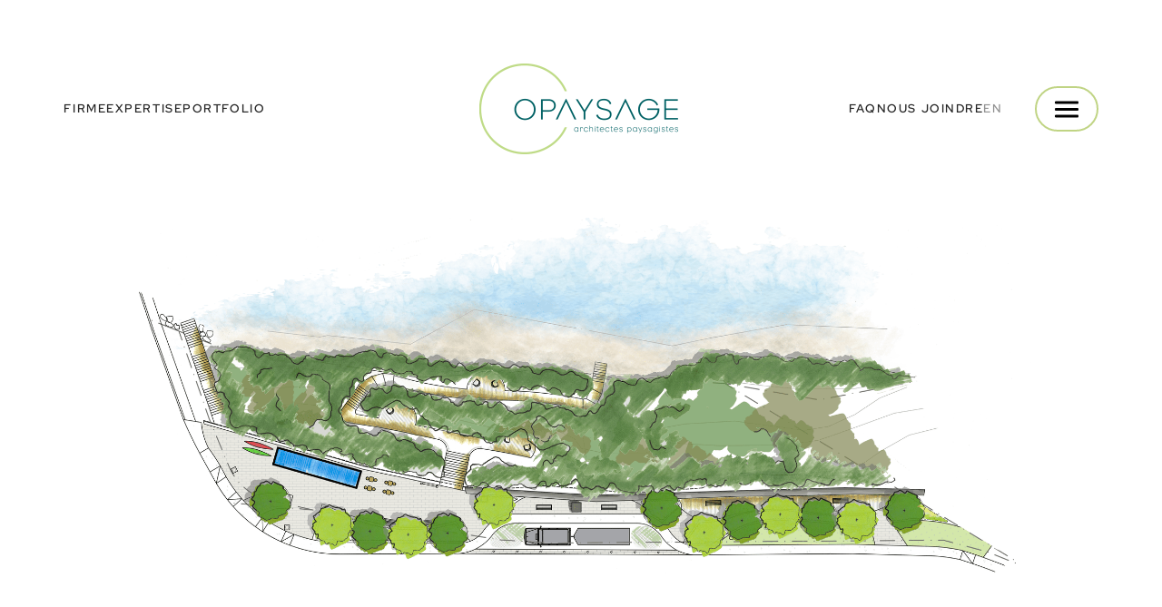

--- FILE ---
content_type: text/html; charset=utf-8
request_url: https://www.opaysage.ca/fr/portfolio/la-place-de-l-eglise
body_size: 5429
content:

<!doctype html>
<html lang="fr" class="">
<head>
            <!-- Preload Script -->
            <script>
                var html = document.getElementsByTagName('html')[0];
                if (!window.document.documentMode) {
                    // Modern browsers
                    // Add loading class to html
                    html.classList.add('is-animating');
                } else {
                    // IE
                    html.classList.add('is-ie');
                }
            </script>
            
        <base href="https://www.opaysage.ca/public/OPaysage/" />
        <title>La place de l’église</title>
        <!-- META -->
        <meta http-equiv="Content-Type" content="text/html; charset=utf-8" />
        <meta 
            name="viewport" 
            content="width=device-width, initial-scale = 1.0, maximum-scale = 5.0, user-scalable = yes" 
        />
        <meta name="format-detection" content="telephone=no">
        <meta name="description" content="">
        <meta name="robots" content="index">
        <meta name="generator" content="RubberDuckCMS.com">
        <link rel="canonical" href="https://www.opaysage.ca/fr/portfolio/la-place-de-l-eglise" />
        <link rel="alternate" href="https://www.opaysage.ca/fr/portfolio/la-place-de-l-eglise" hreflang="fr" /><link rel="alternate" href="https://www.opaysage.ca/en/portfolio/church-square" hreflang="en" /><link rel="alternate" href="https://www.opaysage.ca/fr/portfolio/la-place-de-l-eglise" hreflang="x-default" />
        <!-- FAVICON --><meta name="application-name" content="Opaysage Architectes paysagistes" /><meta name="apple-mobile-web-app-capable" content="yes" /><meta name="apple-mobile-web-app-title" content="Opaysage Architectes paysagistes" /><meta name="msapplication-TileColor" content="#FFF" /><meta name="theme-color" content="#FFF" /><meta name="apple-mobile-web-app-status-bar-style" content="#FFF" /><link rel="apple-touch-icon" sizes="57x57" href="https://www.opaysage.ca/public/media/favicon/apple-icon-57x57.png?v=160126050157" /><link rel="apple-touch-icon" sizes="60x60" href="https://www.opaysage.ca/public/media/favicon/apple-icon-60x60.png?v=160126050157" /><link rel="apple-touch-icon" sizes="72x72" href="https://www.opaysage.ca/public/media/favicon/apple-icon-72x72.png?v=160126050157" /><link rel="apple-touch-icon" sizes="114x114" href="https://www.opaysage.ca/public/media/favicon/apple-icon-114x114.png?v=160126050157" /><link rel="apple-touch-icon" sizes="76x76" href="https://www.opaysage.ca/public/media/favicon/apple-icon-76x76.png?v=160126050157" /><link rel="apple-touch-icon" sizes="120x120" href="https://www.opaysage.ca/public/media/favicon/apple-icon-120x120.png?v=160126050157" /><link rel="apple-touch-icon" sizes="152x152" href="https://www.opaysage.ca/public/media/favicon/apple-icon-152x152.png?v=160126050157" /><link rel="apple-touch-icon" sizes="180x180" href="https://www.opaysage.ca/public/media/favicon/apple-icon-180x180.png?v=160126050157" /><link rel="icon" type="image/png" href="https://www.opaysage.ca/public/media/favicon/favicon-32x32.png?v=160126050157" sizes="32x32" /><link rel="icon" type="image/png" href="https://www.opaysage.ca/public/media/favicon/android-icon-36x36.png?v=160126050157" sizes="36x36" /><link rel="icon" type="image/png" href="https://www.opaysage.ca/public/media/favicon/android-icon-48x48.png?v=160126050157" sizes="48x48" /><link rel="icon" type="image/png" href="https://www.opaysage.ca/public/media/favicon/android-icon-72x72.png?v=160126050157" sizes="72x72" /><link rel="icon" type="image/png" href="https://www.opaysage.ca/public/media/favicon/android-icon-96x96.png?v=160126050157" sizes="96x96" /><link rel="icon" type="image/png" href="https://www.opaysage.ca/public/media/favicon/android-icon-144x144.png?v=160126050157" sizes="144x144" /><link rel="icon" type="image/png" href="https://www.opaysage.ca/public/media/favicon/android-icon-192x192.png?v=160126050157" sizes="192x192" /><link rel="icon" type="image/png" href="https://www.opaysage.ca/public/media/favicon/favicon-96x96.png?v=160126050157" sizes="96x96" /><link rel="icon" type="image/png" href="https://www.opaysage.ca/public/media/favicon/favicon-16x16.png?v=160126050157" sizes="16x16" /><meta name="msapplication-TileImage" content="https://www.opaysage.ca/public/media/favicon/ms-icon-144x144.png?v=160126050157" /><meta name="msapplication-square70x70logo" content="https://www.opaysage.ca/public/media/favicon/ms-icon-70x70.png?v=160126050157" /><meta name="msapplication-square150x150logo" content="https://www.opaysage.ca/public/media/favicon/ms-icon-150x150.png?v=160126050157" /><meta name="msapplication-wide310x150logo" content="https://www.opaysage.ca/public/media/favicon/ms-icon-310x150.png?v=160126050157" /><meta name="msapplication-square310x310logo" content="https://www.opaysage.ca/public/media/favicon/ms-icon-310x310.png?v=160126050157" /><link href="https://www.opaysage.ca/public/media/favicon/apple-startup-320x460.png?v=160126050157" rel="apple-touch-startup-image" /><link href="https://www.opaysage.ca/public/media/favicon/apple-startup-640x920.png?v=160126050157" rel="apple-touch-startup-image" /><link href="https://www.opaysage.ca/public/media/favicon/apple-startup-640x1096.png?v=160126050157" rel="apple-touch-startup-image" /><link href="https://www.opaysage.ca/public/media/favicon/apple-startup-748x1024.png?v=160126050157" rel="apple-touch-startup-image" /><link href="https://www.opaysage.ca/public/media/favicon/apple-startup-750x1024.png?v=160126050157" rel="apple-touch-startup-image" /><link href="https://www.opaysage.ca/public/media/favicon/apple-startup-750x1294.png?v=160126050157" rel="apple-touch-startup-image" /><link href="https://www.opaysage.ca/public/media/favicon/apple-startup-768x1004.png?v=160126050157" rel="apple-touch-startup-image" /><link href="https://www.opaysage.ca/public/media/favicon/apple-startup-1182x2208.png?v=160126050157" rel="apple-touch-startup-image" /><link href="https://www.opaysage.ca/public/media/favicon/apple-startup-1242x2148.png?v=160126050157" rel="apple-touch-startup-image" /><link href="https://www.opaysage.ca/public/media/favicon/apple-startup-1496x2048.png?v=160126050157" rel="apple-touch-startup-image" /><link href="https://www.opaysage.ca/public/media/favicon/apple-startup-1536x2008.png?v=160126050157" rel="apple-touch-startup-image" /><link rel="manifest" href="https://www.opaysage.ca/public/media/favicon/manifest.json?v=160126050157" /><link rel="shortcut icon" href="https://www.opaysage.ca/public/media/favicon/favicon-48x48.png?v=160126050157" sizes="48x48" /><!-- OG --><meta property="og:title" content="La place de l’église"><meta property="og:url" content="https://www.opaysage.ca/fr/portfolio/la-place-de-l-eglise"><meta property="og:type" content="website"><meta property="og:site_name" content="O'Paysage"><meta property="og:description" content=""><meta property="og:image" content="https://www.opaysage.ca/public/media/aa6d19d2-26d3-11ec-9952-214822c6459c.png">
        <!-- CSS --><link rel="stylesheet" type="text/css" href="css/style.min.css?v=1679411417" />
        <!-- SCRIPTS -->
        <!-- RICH SNIPPETS -->
            <!-- WebSite -->
            <script type="application/ld+json">
                {
    "@type": "WebSite",
    "inLanguage": [
        {
            "@type": "Language",
            "name": "Français"
        },
        {
            "@type": "Language",
            "name": "English"
        }
    ],
    "name": "Opaysage Architectes paysagistes",
    "url": "https://www.opaysage.ca/",
    "@context": "http://schema.org"
}
            </script>
            <!-- LocalBusiness -->
            <script type="application/ld+json">
                {
    "@type": "LocalBusiness",
    "telephone": "450.471.0084",
    "email": "no-reply@rubberduckcms.com",
    "logo": "https://www.opaysage.ca/public/media/002d56ac-a55a-11ec-b36d-d725f7c4c034.png",
    "address": {
        "@type": "PostalAddress",
        "streetAddress": " ",
        "availableLanguage": [
            {
                "@type": "Language",
                "name": "Français"
            },
            {
                "@type": "Language",
                "name": "English"
            }
        ]
    },
    "contactPoint": {
        "@type": "ContactPoint",
        "email": "no-reply@rubberduckcms.com",
        "telephone": "450.471.0084"
    },
    "image": "https://www.opaysage.ca/public/media/002d56ac-a55a-11ec-b36d-d725f7c4c034.png",
    "name": "Opaysage Architectes paysagistes",
    "url": "https://www.opaysage.ca/",
    "@context": "http://schema.org"
}
            </script>
        </head><body class="">
	
	<!-- PAGE LOADER -->
	<div class="loader loader--swup">
	</div>

	<!-- FIXED HEADER -->
	<div class="nav">
		<div class="nav__wrapper relative">
			<!-- MAIN NAV -->
			<div class="main-nav">
				<div class="main-nav__left">
					<ul>
						
        <li class="main-nav__link">
            <a
                href="https://www.opaysage.ca/fr/firme"
                title="Firme"
                target="_self" 
                class="nav-text color--4 hover--1"
            >
                <h7 class="text">Firme</h7>
            </a>
        </li>
        <li class="main-nav__link">
            <a
                href="https://www.opaysage.ca/fr/expertise"
                title="Expertise"
                target="_self" 
                class="nav-text color--4 hover--1"
            >
                <h7 class="text">Expertise</h7>
            </a>
        </li>
        <li class="main-nav__link">
            <a
                href="https://www.opaysage.ca/fr/portfolio"
                title="Portfolio"
                target="_self" 
                class="nav-text color--4 hover--1"
            >
                <h7 class="text">Portfolio</h7>
            </a>
        </li>					</ul>
				</div>
				<div class="main-nav__logo alCenter">
											<a href="https://www.opaysage.ca/fr" title="Opaysage Architectes paysagistes">
							<img src="/public/media/002d56ac-a55a-11ec-b36d-d725f7c4c034.png" alt="" alt="Opaysage Architectes paysagistes">
						</a>
									</div>
				<div class="main-nav__right">
					<ul>
						
        <li class="main-nav__link">
            <a
                href="https://www.opaysage.ca/fr/faq"
                title="FAQ"
                target="_self" 
                class="nav-text color--4 hover--1"
            >
                FAQ
            </a>
        </li>
        <li class="main-nav__link">
            <a
                href="https://www.opaysage.ca/fr/nous-joindre"
                title="Nous joindre"
                target="_self" 
                class="nav-text color--4 hover--1"
            >
                Nous joindre
            </a>
        </li>						<li class="hide-mobile">
								
								<a href="https://www.opaysage.ca/en/portfolio/church-square" title="en" class="nav__lang nav-text" data-no-swup>
									en								</a>
	
													</li>
					</ul>
				</div>
			</div>

			<!-- HAMBURGER -->
			<div class="hamburger">
				<div class="hamburger__wrapper">
					<span></span>
				</div>
			</div>			

			<!-- HAMBURGER MENU -->
			<div class="menu">
				<div class="menu__wrapper relative">
					<div class="menu__curtain close-menu"></div>
				</div>

				<div class="menu__nav">
					<ul>	
						
        <li>
            <a
                class="menu__link h4 color--4 hover--1"
                href="https://www.opaysage.ca/fr"
                title="Accueil"
                target="_self" 
            >
                <span>Accueil<span>
            </a>
        </li>
        <li>
            <a
                class="menu__link h4 color--4 hover--1"
                href="https://www.opaysage.ca/fr/firme"
                title="Firme"
                target="_self" 
            >
                <span>Firme<span>
            </a>
        </li>
        <li>
            <a
                class="menu__link h4 color--4 hover--1"
                href="https://www.opaysage.ca/fr/expertise"
                title="Expertise"
                target="_self" 
            >
                <span>Expertise<span>
            </a>
        </li>
        <li>
            <a
                class="menu__link h4 color--4 hover--1"
                href="https://www.opaysage.ca/fr/portfolio"
                title="Portfolio"
                target="_self" 
            >
                <span>Portfolio<span>
            </a>
        </li>
        <li>
            <a
                class="menu__link h4 color--4 hover--1"
                href="https://www.opaysage.ca/fr/nous-joindre"
                title="Nous joindre"
                target="_self" 
            >
                <span>Nous joindre<span>
            </a>
        </li>
        <li>
            <a
                class="menu__link h4 color--4 hover--1"
                href="https://www.opaysage.ca/fr/faq"
                title="F.A.Q."
                target="_self" 
            >
                <span>F.A.Q.<span>
            </a>
        </li>						<li class="show-mobile">
								
								<a href="https://www.opaysage.ca/en/portfolio/church-square" title="en" class="nav__lang menu__link h4 color--4 hover--1" data-no-swup>
									<span>En</span>
								</a>
	
													</li>
					</ul>
				</div>
			</div>
		</div>
	</div>

	<!-- INTERNET EXPLORER OBSOLETE POPUP -->
	<div 
		class="popup" 
		data-popup="update-browser" 
		id="update-browser" 
		role="dialog"
		aria-labelledby="browser-title"
		aria-describedby="browser-description"
	>
		<div class="popup__curtain trigger--close"></div>
		<div class="popup__wrapper wrap flex align--center justify--between">
			<div class="popup__box">
				<div class="popup__padding padd padd--small">
					<!-- <button type="button" class="trigger--close popup__x far fa-times"></button> -->
					<div class="h2" id="browser-title">
						<p>
            Fix your translation ! (theme -> obsolete_browser)</p>
					</div>
					<div class="wysiwyg" id="browser-description">
						<p>
							
            Fix your translation ! (theme -> bad_explorer)						</p>
					</div>
					<div class="btn-container">
						<a href="https://www.mozilla.org/fr/firefox/new/" class="btn btn--primary" title="
            Fix your translation ! (theme -> download_firefox)" rel="nofollow" target="_blank">
							<span><span>Firefox</span></span>
						</a>
						<a href="https://www.google.ca/chrome/" class="btn btn--primary" title="
            Fix your translation ! (theme -> download_chrome)" rel="nofollow" target="_blank">
							<span><span>Chrome</span></span>
						</a>
					</div>
				</div>
			</div>
		</div>
	</div>
		<!-- PAGE CONTENT -->
	<main id="main" class="transition-swup"><div class="content">
    <section class="section RMF16 section-c0">
        <div class="padd">
            <div class="RMF16__wrapper wrap">
                <div class="RMF16__no-padding">
                    <div class="RMF16__gallery">
                    <div class="RMF16-slick">                    
                                                <div class="slide">
                            <a 
                                href="/public/media/9a03580c-1f27-11ed-b3ab-db6769357db1.png" 
                                data-fancybox="8c344508-4ddb-11ef-a133-19ec6fdddee9" 
                                class="fullBG bgSetter" 
                                data-backgrounds="/public/media/9a03580c-1f27-11ed-b3ab-db6769357db1.png?v=1660849046" data-sizes="" data-positions=""                            >
                            </a>
                        </div>
                                            </div>
                    <div class="RMF16_nav-next slick__nav--btn next">
                        <div class="close-wrapper">
                            <span class="fal fa-angle-right"></span>
                        </div>
                    </div>
                    <div class="RMF16_nav-prev slick__nav--btn prev">
                        <div class="close-wrapper">
                            <span class="fal fa-angle-left"></span>
                        </div>
                    </div>
                </div>   
                </div>
                <div class="RMF16__header">
                    <div class="RMF16__header--title h2 color--4">
                        <h2>La place de l’église</h2>
                    </div>
                    <div class="RMF16__header--informations">
                        <div class="location subtitle color--7">
                            Noyau villageois, Mascouche                         </div>
                        <div class="date subtitle color--7">
                            2020                        </div>
                    </div>
                    <div class="RMF16__header--categories">
                        <div class="tags">
                                                        <div class="nav-text color--1">
                                Municipal / Institutionnel                            </div>
                                                    </div>
                        <div class="share">
                            <div class="share-btn">
                                <span class="icon fas fa-share-alt"></span>
                                <span class="text btn-text">Partager</span>
                            </div>
                            <div class="share-box">
                                    <a
                                        href="https://www.facebook.com/sharer/sharer.php?u=https://www.opaysage.ca/fr/portfolio/la-place-de-l-eglise&p=La place de l’église" 
                                        title="Facebook"
                                        data-no-swup
                                        target="_blank"
                                    >
                                        <span class="icon fab fa-facebook-f color--black hover--4"></span>
                                    </a>
                                    <a
                                        href="https://twitter.com/intent/tweet?url=https://www.opaysage.ca/fr/portfolio/la-place-de-l-eglise&text=La place de l’église"
                                        title="Twitter"
                                        data-no-swup
                                        target="_blank"
                                    >
                                        <span class="icon fab fa-twitter color--black hover--4"></span>
                                    </a>
                                    <a
                                        href="https://www.linkedin.com/shareArticle?mini=true&url=https://www.opaysage.ca/fr/portfolio/la-place-de-l-eglise&title=La place de l’église" 
                                        title="LinkedIn"
                                        data-no-swup
                                        target="_blank"
                                    >
                                        <span class="icon fab fa-linkedin-in color--black hover--4"></span>
                                    </a>
                                </div>
                        </div>
                    </div>
                </div>   
                <div class="RMF16__description">
                    <div class="wysiwyg color--7">
                        <p><span>Afin de revitaliser le noyau villageois de la Ville de Mascouche, le long du chemin Sainte-Marie, plusieurs initiatives ont été mises en place afin de rendre ce cœur historique de la ville plus dynamique et vivant. La Ville désire notamment valoriser l’accès à la rivière Mascouche pour ses citoyens, faciliter l’accès aux commerces de l’artère principale et permettre aux visiteurs et résidents de profiter d’un milieu de vie agréable, au cœur de leur ville.</span></p><p><span>Dans cette foulée, la municipalité a entre autres mandaté notre firme dans le but de proposer un concept d’aménagement au sein de ce noyau, en valorisant l’espace linéaire situé en face de l’église, en bordure de la rivière Mascouche. Le concept proposé arbore des lignes sinueuses, rappelant le parcours de la rivière tout en offrant une diversité de surfaces (bois, pierre et pavé perméable) agrémentée d’une plantation d’arbres, d’arbustes, de graminées et de vivaces indigènes.
</span></p><p><span>Passerelles et aires de détente, conteneur recyclé avec toit vert à titre de bâtiment éphémère et pré fleuri se marient afin de respecter le cachet historique et d’apporter une touche de modernité à cette place publique du Vieux-Mascouche.</span></p>                    </div>
                </div> 
            </div>
        </div>
</section><section class="section TGO05 section-c0">
    <div class="wrap">
        <div class="padd">
            <div class="TGO05__wrapper">      
                                    <a href="https://www.opaysage.ca/fr/expertise" title="Expertise" 
                        class="TGO05__card visible fade-up"
                    >
                        <div class="TGO05__card--media fullBG bgSetter contain" data-backgrounds="/public/media/9634cc2e-9651-11ec-9123-0fd84bb560a9.png?v=1722279081,/public/media/9634c634-9651-11ec-8b22-d18c4529eaa6.png?v=1722279081,/public/media/9634bd1a-9651-11ec-9ba6-0daa1e779177.png?v=1722279081" data-sizes=",," data-positions=",," data-viewports="414,1024,1920"></div>
                        <div class="TGO05__card--text">
                            <div class="h6 color--4">
                                <h6>Design urbain</h6>
                            </div>
                        </div>
                    </a>
                                    <a href="https://www.opaysage.ca/fr/expertise" title="Expertise" 
                        class="TGO05__card visible fade-up"
                    >
                        <div class="TGO05__card--media fullBG bgSetter contain" data-backgrounds="/public/media/2a420bf8-b9c4-11ec-87a0-694cae8d769d.png?v=1722279081,/public/media/2a420680-b9c4-11ec-9644-5df258d65343.png?v=1722279081,/public/media/2a41fdac-b9c4-11ec-8a2b-b5c2d1f77b0e.png?v=1722279081" data-sizes=",," data-positions=",," data-viewports="414,1024,1920"></div>
                        <div class="TGO05__card--text">
                            <div class="h6 color--4">
                                <h6>Stationnement écologique</h6>
                            </div>
                        </div>
                    </a>
                                    <a href="https://www.opaysage.ca/fr/expertise" title="Expertise" 
                        class="TGO05__card visible fade-up"
                    >
                        <div class="TGO05__card--media fullBG bgSetter contain" data-backgrounds="/public/media/9c04bcea-9651-11ec-8eda-f5d76f54582c.png?v=1722279081,/public/media/9c04b434-9651-11ec-afb7-d5970b5183c1.png?v=1722279081,/public/media/9c0493dc-9651-11ec-9d41-17b33f14fadb.png?v=1722279081" data-sizes=",," data-positions=",," data-viewports="414,1024,1920"></div>
                        <div class="TGO05__card--text">
                            <div class="h6 color--4">
                                <h6>Toit vert</h6>
                            </div>
                        </div>
                    </a>
                            </div>
        </div>
    </div>
</section>    <div class="section RMF17 bg--main">
        <div class="padd">
            <div class="wrap">
                <div class="RMF17__wrapper flex justify--between flex--wrap main-ui-btn">
                                            <a class="btn btn--RMF prev" href="https://www.opaysage.ca/fr/portfolio/le-parc-de-la-riviere" title="Le parc de la Rivière-des-Milles-Îles - Rampes de mise à l&#039;eau" target="_self">
                            <div class="btn-wrapper">
                                <span class="icon">
                                    <span class="fas fa-arrow-left"></span>
                                </span>

                                <span class="text">
                                    <div class="direction-project wysiwyg">Projet précédent</div>
                                    <div class="name-project btn-text">Le parc de la Rivière-des-Milles-Îles - Rampes de mise à l&#039;eau</div>
                                </span>
                            </div>
                        </a>
                                            <a class="btn btn--RMF next" href="https://www.opaysage.ca/fr/portfolio/le-parc-recreotouristique" title="Le parc récréotouristique" target="_self">
                            <div class="btn-wrapper">
                                <span class="text">
                                    <div class="direction-project wysiwyg">Projet suivant</div>
                                    <div class="name-project btn-text">Le parc récréotouristique</div>
                                </span>

                                <span class="icon">
                                    <span class="fas fa-arrow-right"></span>
                                </span>
                            </div>
                        </a>
                                    </div>
            </div>
        </div>
    </div>
</div>	</main> <!-- End of Swup container -->
	<footer class="transition-swup">
		
		<div class="footer">
			<div class="footer__left">
				<div class="footer__left--logo">
											<a href="https://www.opaysage.ca/fr" class="footer__logo" rel="home" title="">
							<img src="/public/media/002e1c54-a55a-11ec-8df7-e58eec31da85.png" alt="">
						</a>
									</div>
				<div class="footer__left--headline">
					<div class="h4 color--4">
						<h4>L’architecture de paysage… imaginée autrement.</h4>
					</div>
				</div>
			</div>
			<div class="footer__right">
				<div class="footer__right--nav">
					<div class="footer-nav__title h6 color--2">
						<h6>Menu</h6>
					</div>
					<ul class="footer-nav__nav">										
						
        <li>
            <a
                href="https://www.opaysage.ca/fr"
                title="Accueil"
                target="_self" 
                class="nav-text color--7 hover--1"
            >
                Accueil
            </a>
        </li>
        <li>
            <a
                href="https://www.opaysage.ca/fr/firme"
                title="Firme"
                target="_self" 
                class="nav-text color--7 hover--1"
            >
                Firme
            </a>
        </li>
        <li>
            <a
                href="https://www.opaysage.ca/fr/expertise"
                title="Expertise"
                target="" 
                class="nav-text color--7 hover--1"
            >
                Expertise
            </a>
        </li>
        <li>
            <a
                href="https://www.opaysage.ca/fr/portfolio"
                title="Portfolio"
                target="" 
                class="nav-text color--7 hover--1"
            >
                Portfolio
            </a>
        </li>
        <li>
            <a
                href="https://www.opaysage.ca/fr/nous-joindre"
                title="Nous joindre"
                target="" 
                class="nav-text color--7 hover--1"
            >
                Nous joindre
            </a>
        </li>					</ul>
				</div>
				<div class="footer__right--socials btn-container">
					
							<a 
								href="https://www.facebook.com/www.opaysage.ca/"
								class="btn--secondary color-c2"
								title="Facebook"
								target="_blank"
								rel="external"
							>
								<div class="btn-wrapper">
									<span class="icon footer_social fab fa-facebook-f"></span>
								</div>
							</a>
							<a 
								href="https://www.linkedin.com/company/opaysage/?originalSubdomain=ca"
								class="btn--secondary color-c2"
								title="LinkedIn"
								target="_blank"
								rel="external"
							>
								<div class="btn-wrapper">
									<span class="icon footer_social fab fa-linkedin-in"></span>
								</div>
							</a>				</div>
			</div>
		</div>

		<div class="cammed">
			<div class="cammed__wrapper flex justify--between align--center flex--wrap wrap--768">
				<div class="cammed__left">
					<a href="https://www.opaysage.ca/fr/plan-du-site" class="cammed__link" title="Plan du site" target="_self" >Plan du site</a><a href="https://www.opaysage.ca/fr/conditions-utilisation" class="cammed__link" title="Conditions d'utilisation" target="_self" >Conditions d'utilisation</a>				</div>
				<div class="cammed__right alRight">
									</div>
			</div>
		</div>
			</footer>
	
            <script id="google_credentials">
                var google_credentials = {
                    "recaptcha" : {
                        "site_key": "",
                        "active": ""
                    },
                    "translate": {
                        "site_key": "",
                        "active": ""
                    },
                    "maps": {
                        "site_key": "",
                        "active": ""
                    },
                    "analytics": {
                        "measurement_id": "",
                        "active": ""
                    },
                    "tag_manager": {
                        "active": ""
                    }
                };
            </script>
        
        <!-- GOOGLE RECAPTCHA -->
        <div id="recaptcha_script"></div>
        
            <!-- js/scripts.min.js -->
            <script data-swup-ignore-script data-file="js/scripts.min.js" src="js/scripts.min.js?v=1679411417">
            </script></body>
</html>


--- FILE ---
content_type: text/css
request_url: https://www.opaysage.ca/public/OPaysage/css/style.min.css?v=1679411417
body_size: 45632
content:
html,body,div,span,applet,object,iframe,h1,h2,h3,h4,h5,h6,p,blockquote,pre,a,abbr,acronym,address,big,cite,code,del,dfn,em,img,ins,kbd,q,s,samp,small,strike,strong,sub,sup,tt,var,b,u,i,center,dl,dt,dd,ol,ul,li,fieldset,form,legend,table,caption,tbody,tfoot,thead,tr,th,td,article,aside,canvas,details,embed,figure,figcaption,footer,header,hgroup,menu,nav,output,ruby,section,summary,time,mark,audio,video{border:0;font-size:100%;font:inherit;vertical-align:baseline;margin:0;padding:0}article,aside,details,figcaption,figure,footer,header,hgroup,menu,nav,section{display:block}body{line-height:1}blockquote,q{quotes:none}blockquote:before,blockquote:after,q:before,q:after{content:none}table{border-collapse:collapse;border-spacing:0}input,textarea,*{border:0;outline:0;padding:0;margin:0;box-sizing:border-box;resize:none}html{font-size:62.5%}@media (max-width:1400px){html{font-size:60%}}@media screen and (max-width:1024px){html{font-size:58%}}input[type="submit"],select{-webkit-appearance:none;-moz-appearance:none;appearance:none}strong{font-weight:700}a,input[type="submit"]{text-decoration:none;cursor:pointer}em{font-style:italic}sup{font-size:smaller;vertical-align:super}sub{font-size:smaller;vertical-align:sub}img,picture{max-width:100%}.nav ul,.menu ul{list-style:none}@charset "UTF-8";
/*!
 * Font Awesome Pro 5.13.0 by @fontawesome - https://fontawesome.com
 * License - https://fontawesome.com/license (Commercial License)
 */
.fa,.fas,.far,.fal,.fad,.fab{-moz-osx-font-smoothing:grayscale;-webkit-font-smoothing:antialiased;display:inline-block;font-style:normal;font-variant:normal;text-rendering:auto;line-height:1}.fa-lg{font-size:1.3333333333em;line-height:.75em;vertical-align:-.0667em}.fa-xs{font-size:.75em}.fa-sm{font-size:.875em}.fa-1x{font-size:1em}.fa-2x{font-size:2em}.fa-3x{font-size:3em}.fa-4x{font-size:4em}.fa-5x{font-size:5em}.fa-6x{font-size:6em}.fa-7x{font-size:7em}.fa-8x{font-size:8em}.fa-9x{font-size:9em}.fa-10x{font-size:10em}.fa-fw{text-align:center;width:1.25em}.fa-ul{list-style-type:none;margin-left:2.5em;padding-left:0}.fa-ul>li{position:relative}.fa-li{left:-2em;position:absolute;text-align:center;width:2em;line-height:inherit}.fa-border{border:solid .08em #eee;border-radius:.1em;padding:.2em .25em .15em}.fa-pull-left{float:left}.fa-pull-right{float:right}.fa.fa-pull-left,.fas.fa-pull-left,.far.fa-pull-left,.fal.fa-pull-left,.fab.fa-pull-left{margin-right:.3em}.fa.fa-pull-right,.fas.fa-pull-right,.far.fa-pull-right,.fal.fa-pull-right,.fab.fa-pull-right{margin-left:.3em}.fa-spin{animation:fa-spin 2s infinite linear}.fa-pulse{animation:fa-spin 1s infinite steps(8)}@keyframes fa-spin{0%{transform:rotate(0deg)}100%{transform:rotate(360deg)}}.fa-rotate-90{-ms-filter:"progid:DXImageTransform.Microsoft.BasicImage(rotation=1)";transform:rotate(90deg)}.fa-rotate-180{-ms-filter:"progid:DXImageTransform.Microsoft.BasicImage(rotation=2)";transform:rotate(180deg)}.fa-rotate-270{-ms-filter:"progid:DXImageTransform.Microsoft.BasicImage(rotation=3)";transform:rotate(270deg)}.fa-flip-horizontal{-ms-filter:"progid:DXImageTransform.Microsoft.BasicImage(rotation=0, mirror=1)";transform:scale(-1,1)}.fa-flip-vertical{-ms-filter:"progid:DXImageTransform.Microsoft.BasicImage(rotation=2, mirror=1)";transform:scale(1,-1)}.fa-flip-both,.fa-flip-horizontal.fa-flip-vertical{-ms-filter:"progid:DXImageTransform.Microsoft.BasicImage(rotation=2, mirror=1)";transform:scale(-1,-1)}:root .fa-rotate-90,:root .fa-rotate-180,:root .fa-rotate-270,:root .fa-flip-horizontal,:root .fa-flip-vertical,:root .fa-flip-both{filter:none}.fa-stack{display:inline-block;height:2em;line-height:2em;position:relative;vertical-align:middle;width:2.5em}.fa-stack-1x,.fa-stack-2x{left:0;position:absolute;text-align:center;width:100%}.fa-stack-1x{line-height:inherit}.fa-stack-2x{font-size:2em}.fa-inverse{color:#fff}.fa-500px:before{content:""}.fa-abacus:before{content:""}.fa-accessible-icon:before{content:""}.fa-accusoft:before{content:""}.fa-acorn:before{content:""}.fa-acquisitions-incorporated:before{content:""}.fa-ad:before{content:""}.fa-address-book:before{content:""}.fa-address-card:before{content:""}.fa-adjust:before{content:""}.fa-adn:before{content:""}.fa-adobe:before{content:""}.fa-adversal:before{content:""}.fa-affiliatetheme:before{content:""}.fa-air-conditioner:before{content:""}.fa-air-freshener:before{content:""}.fa-airbnb:before{content:""}.fa-alarm-clock:before{content:""}.fa-alarm-exclamation:before{content:""}.fa-alarm-plus:before{content:""}.fa-alarm-snooze:before{content:""}.fa-album:before{content:""}.fa-album-collection:before{content:""}.fa-algolia:before{content:""}.fa-alicorn:before{content:""}.fa-alien:before{content:""}.fa-alien-monster:before{content:""}.fa-align-center:before{content:""}.fa-align-justify:before{content:""}.fa-align-left:before{content:""}.fa-align-right:before{content:""}.fa-align-slash:before{content:""}.fa-alipay:before{content:""}.fa-allergies:before{content:""}.fa-amazon:before{content:""}.fa-amazon-pay:before{content:""}.fa-ambulance:before{content:""}.fa-american-sign-language-interpreting:before{content:""}.fa-amilia:before{content:""}.fa-amp-guitar:before{content:""}.fa-analytics:before{content:""}.fa-anchor:before{content:""}.fa-android:before{content:""}.fa-angel:before{content:""}.fa-angellist:before{content:""}.fa-angle-double-down:before{content:""}.fa-angle-double-left:before{content:""}.fa-angle-double-right:before{content:""}.fa-angle-double-up:before{content:""}.fa-angle-down:before{content:""}.fa-angle-left:before{content:""}.fa-angle-right:before{content:""}.fa-angle-up:before{content:""}.fa-angry:before{content:""}.fa-angrycreative:before{content:""}.fa-angular:before{content:""}.fa-ankh:before{content:""}.fa-app-store:before{content:""}.fa-app-store-ios:before{content:""}.fa-apper:before{content:""}.fa-apple:before{content:""}.fa-apple-alt:before{content:""}.fa-apple-crate:before{content:""}.fa-apple-pay:before{content:""}.fa-archive:before{content:""}.fa-archway:before{content:""}.fa-arrow-alt-circle-down:before{content:""}.fa-arrow-alt-circle-left:before{content:""}.fa-arrow-alt-circle-right:before{content:""}.fa-arrow-alt-circle-up:before{content:""}.fa-arrow-alt-down:before{content:""}.fa-arrow-alt-from-bottom:before{content:""}.fa-arrow-alt-from-left:before{content:""}.fa-arrow-alt-from-right:before{content:""}.fa-arrow-alt-from-top:before{content:""}.fa-arrow-alt-left:before{content:""}.fa-arrow-alt-right:before{content:""}.fa-arrow-alt-square-down:before{content:""}.fa-arrow-alt-square-left:before{content:""}.fa-arrow-alt-square-right:before{content:""}.fa-arrow-alt-square-up:before{content:""}.fa-arrow-alt-to-bottom:before{content:""}.fa-arrow-alt-to-left:before{content:""}.fa-arrow-alt-to-right:before{content:""}.fa-arrow-alt-to-top:before{content:""}.fa-arrow-alt-up:before{content:""}.fa-arrow-circle-down:before{content:""}.fa-arrow-circle-left:before{content:""}.fa-arrow-circle-right:before{content:""}.fa-arrow-circle-up:before{content:""}.fa-arrow-down:before{content:""}.fa-arrow-from-bottom:before{content:""}.fa-arrow-from-left:before{content:""}.fa-arrow-from-right:before{content:""}.fa-arrow-from-top:before{content:""}.fa-arrow-left:before{content:""}.fa-arrow-right:before{content:""}.fa-arrow-square-down:before{content:""}.fa-arrow-square-left:before{content:""}.fa-arrow-square-right:before{content:""}.fa-arrow-square-up:before{content:""}.fa-arrow-to-bottom:before{content:""}.fa-arrow-to-left:before{content:""}.fa-arrow-to-right:before{content:""}.fa-arrow-to-top:before{content:""}.fa-arrow-up:before{content:""}.fa-arrows:before{content:""}.fa-arrows-alt:before{content:""}.fa-arrows-alt-h:before{content:""}.fa-arrows-alt-v:before{content:""}.fa-arrows-h:before{content:""}.fa-arrows-v:before{content:""}.fa-artstation:before{content:""}.fa-assistive-listening-systems:before{content:""}.fa-asterisk:before{content:""}.fa-asymmetrik:before{content:""}.fa-at:before{content:""}.fa-atlas:before{content:""}.fa-atlassian:before{content:""}.fa-atom:before{content:""}.fa-atom-alt:before{content:""}.fa-audible:before{content:""}.fa-audio-description:before{content:""}.fa-autoprefixer:before{content:""}.fa-avianex:before{content:""}.fa-aviato:before{content:""}.fa-award:before{content:""}.fa-aws:before{content:""}.fa-axe:before{content:""}.fa-axe-battle:before{content:""}.fa-baby:before{content:""}.fa-baby-carriage:before{content:""}.fa-backpack:before{content:""}.fa-backspace:before{content:""}.fa-backward:before{content:""}.fa-bacon:before{content:""}.fa-bacteria:before{content:"陵"}.fa-bacterium:before{content:"讀"}.fa-badge:before{content:""}.fa-badge-check:before{content:""}.fa-badge-dollar:before{content:""}.fa-badge-percent:before{content:""}.fa-badge-sheriff:before{content:""}.fa-badger-honey:before{content:""}.fa-bags-shopping:before{content:""}.fa-bahai:before{content:""}.fa-balance-scale:before{content:""}.fa-balance-scale-left:before{content:""}.fa-balance-scale-right:before{content:""}.fa-ball-pile:before{content:""}.fa-ballot:before{content:""}.fa-ballot-check:before{content:""}.fa-ban:before{content:""}.fa-band-aid:before{content:""}.fa-bandcamp:before{content:""}.fa-banjo:before{content:""}.fa-barcode:before{content:""}.fa-barcode-alt:before{content:""}.fa-barcode-read:before{content:""}.fa-barcode-scan:before{content:""}.fa-bars:before{content:""}.fa-baseball:before{content:""}.fa-baseball-ball:before{content:""}.fa-basketball-ball:before{content:""}.fa-basketball-hoop:before{content:""}.fa-bat:before{content:""}.fa-bath:before{content:""}.fa-battery-bolt:before{content:""}.fa-battery-empty:before{content:""}.fa-battery-full:before{content:""}.fa-battery-half:before{content:""}.fa-battery-quarter:before{content:""}.fa-battery-slash:before{content:""}.fa-battery-three-quarters:before{content:""}.fa-battle-net:before{content:""}.fa-bed:before{content:""}.fa-bed-alt:before{content:""}.fa-bed-bunk:before{content:""}.fa-bed-empty:before{content:""}.fa-beer:before{content:""}.fa-behance:before{content:""}.fa-behance-square:before{content:""}.fa-bell:before{content:""}.fa-bell-exclamation:before{content:""}.fa-bell-on:before{content:""}.fa-bell-plus:before{content:""}.fa-bell-school:before{content:""}.fa-bell-school-slash:before{content:""}.fa-bell-slash:before{content:""}.fa-bells:before{content:""}.fa-betamax:before{content:""}.fa-bezier-curve:before{content:""}.fa-bible:before{content:""}.fa-bicycle:before{content:""}.fa-biking:before{content:""}.fa-biking-mountain:before{content:""}.fa-bimobject:before{content:""}.fa-binoculars:before{content:""}.fa-biohazard:before{content:""}.fa-birthday-cake:before{content:""}.fa-bitbucket:before{content:""}.fa-bitcoin:before{content:""}.fa-bity:before{content:""}.fa-black-tie:before{content:""}.fa-blackberry:before{content:""}.fa-blanket:before{content:""}.fa-blender:before{content:""}.fa-blender-phone:before{content:""}.fa-blind:before{content:""}.fa-blinds:before{content:""}.fa-blinds-open:before{content:""}.fa-blinds-raised:before{content:""}.fa-blog:before{content:""}.fa-blogger:before{content:""}.fa-blogger-b:before{content:""}.fa-bluetooth:before{content:""}.fa-bluetooth-b:before{content:""}.fa-bold:before{content:""}.fa-bolt:before{content:""}.fa-bomb:before{content:""}.fa-bone:before{content:""}.fa-bone-break:before{content:""}.fa-bong:before{content:""}.fa-book:before{content:""}.fa-book-alt:before{content:""}.fa-book-dead:before{content:""}.fa-book-heart:before{content:""}.fa-book-medical:before{content:""}.fa-book-open:before{content:""}.fa-book-reader:before{content:""}.fa-book-spells:before{content:""}.fa-book-user:before{content:""}.fa-bookmark:before{content:""}.fa-books:before{content:""}.fa-books-medical:before{content:""}.fa-boombox:before{content:""}.fa-boot:before{content:""}.fa-booth-curtain:before{content:""}.fa-bootstrap:before{content:""}.fa-border-all:before{content:""}.fa-border-bottom:before{content:""}.fa-border-center-h:before{content:""}.fa-border-center-v:before{content:""}.fa-border-inner:before{content:""}.fa-border-left:before{content:""}.fa-border-none:before{content:""}.fa-border-outer:before{content:""}.fa-border-right:before{content:""}.fa-border-style:before{content:""}.fa-border-style-alt:before{content:""}.fa-border-top:before{content:""}.fa-bow-arrow:before{content:""}.fa-bowling-ball:before{content:""}.fa-bowling-pins:before{content:""}.fa-box:before{content:""}.fa-box-alt:before{content:""}.fa-box-ballot:before{content:""}.fa-box-check:before{content:""}.fa-box-fragile:before{content:""}.fa-box-full:before{content:""}.fa-box-heart:before{content:""}.fa-box-open:before{content:""}.fa-box-tissue:before{content:"拏"}.fa-box-up:before{content:""}.fa-box-usd:before{content:""}.fa-boxes:before{content:""}.fa-boxes-alt:before{content:""}.fa-boxing-glove:before{content:""}.fa-brackets:before{content:""}.fa-brackets-curly:before{content:""}.fa-braille:before{content:""}.fa-brain:before{content:""}.fa-bread-loaf:before{content:""}.fa-bread-slice:before{content:""}.fa-briefcase:before{content:""}.fa-briefcase-medical:before{content:""}.fa-bring-forward:before{content:""}.fa-bring-front:before{content:""}.fa-broadcast-tower:before{content:""}.fa-broom:before{content:""}.fa-browser:before{content:""}.fa-brush:before{content:""}.fa-btc:before{content:""}.fa-buffer:before{content:""}.fa-bug:before{content:""}.fa-building:before{content:""}.fa-bullhorn:before{content:""}.fa-bullseye:before{content:""}.fa-bullseye-arrow:before{content:""}.fa-bullseye-pointer:before{content:""}.fa-burger-soda:before{content:""}.fa-burn:before{content:""}.fa-buromobelexperte:before{content:""}.fa-burrito:before{content:""}.fa-bus:before{content:""}.fa-bus-alt:before{content:""}.fa-bus-school:before{content:""}.fa-business-time:before{content:""}.fa-buy-n-large:before{content:""}.fa-buysellads:before{content:""}.fa-cabinet-filing:before{content:""}.fa-cactus:before{content:""}.fa-calculator:before{content:""}.fa-calculator-alt:before{content:""}.fa-calendar:before{content:""}.fa-calendar-alt:before{content:""}.fa-calendar-check:before{content:""}.fa-calendar-day:before{content:""}.fa-calendar-edit:before{content:""}.fa-calendar-exclamation:before{content:""}.fa-calendar-minus:before{content:""}.fa-calendar-plus:before{content:""}.fa-calendar-star:before{content:""}.fa-calendar-times:before{content:""}.fa-calendar-week:before{content:""}.fa-camcorder:before{content:""}.fa-camera:before{content:""}.fa-camera-alt:before{content:""}.fa-camera-home:before{content:""}.fa-camera-movie:before{content:""}.fa-camera-polaroid:before{content:""}.fa-camera-retro:before{content:""}.fa-campfire:before{content:""}.fa-campground:before{content:""}.fa-canadian-maple-leaf:before{content:""}.fa-candle-holder:before{content:""}.fa-candy-cane:before{content:""}.fa-candy-corn:before{content:""}.fa-cannabis:before{content:""}.fa-capsules:before{content:""}.fa-car:before{content:""}.fa-car-alt:before{content:""}.fa-car-battery:before{content:""}.fa-car-building:before{content:""}.fa-car-bump:before{content:""}.fa-car-bus:before{content:""}.fa-car-crash:before{content:""}.fa-car-garage:before{content:""}.fa-car-mechanic:before{content:""}.fa-car-side:before{content:""}.fa-car-tilt:before{content:""}.fa-car-wash:before{content:""}.fa-caravan:before{content:""}.fa-caravan-alt:before{content:"豈"}.fa-caret-circle-down:before{content:""}.fa-caret-circle-left:before{content:""}.fa-caret-circle-right:before{content:""}.fa-caret-circle-up:before{content:""}.fa-caret-down:before{content:""}.fa-caret-left:before{content:""}.fa-caret-right:before{content:""}.fa-caret-square-down:before{content:""}.fa-caret-square-left:before{content:""}.fa-caret-square-right:before{content:""}.fa-caret-square-up:before{content:""}.fa-caret-up:before{content:""}.fa-carrot:before{content:""}.fa-cars:before{content:""}.fa-cart-arrow-down:before{content:""}.fa-cart-plus:before{content:""}.fa-cash-register:before{content:""}.fa-cassette-tape:before{content:""}.fa-cat:before{content:""}.fa-cat-space:before{content:"更"}.fa-cauldron:before{content:""}.fa-cc-amazon-pay:before{content:""}.fa-cc-amex:before{content:""}.fa-cc-apple-pay:before{content:""}.fa-cc-diners-club:before{content:""}.fa-cc-discover:before{content:""}.fa-cc-jcb:before{content:""}.fa-cc-mastercard:before{content:""}.fa-cc-paypal:before{content:""}.fa-cc-stripe:before{content:""}.fa-cc-visa:before{content:""}.fa-cctv:before{content:""}.fa-centercode:before{content:""}.fa-centos:before{content:""}.fa-certificate:before{content:""}.fa-chair:before{content:""}.fa-chair-office:before{content:""}.fa-chalkboard:before{content:""}.fa-chalkboard-teacher:before{content:""}.fa-charging-station:before{content:""}.fa-chart-area:before{content:""}.fa-chart-bar:before{content:""}.fa-chart-line:before{content:""}.fa-chart-line-down:before{content:""}.fa-chart-network:before{content:""}.fa-chart-pie:before{content:""}.fa-chart-pie-alt:before{content:""}.fa-chart-scatter:before{content:""}.fa-check:before{content:""}.fa-check-circle:before{content:""}.fa-check-double:before{content:""}.fa-check-square:before{content:""}.fa-cheese:before{content:""}.fa-cheese-swiss:before{content:""}.fa-cheeseburger:before{content:""}.fa-chess:before{content:""}.fa-chess-bishop:before{content:""}.fa-chess-bishop-alt:before{content:""}.fa-chess-board:before{content:""}.fa-chess-clock:before{content:""}.fa-chess-clock-alt:before{content:""}.fa-chess-king:before{content:""}.fa-chess-king-alt:before{content:""}.fa-chess-knight:before{content:""}.fa-chess-knight-alt:before{content:""}.fa-chess-pawn:before{content:""}.fa-chess-pawn-alt:before{content:""}.fa-chess-queen:before{content:""}.fa-chess-queen-alt:before{content:""}.fa-chess-rook:before{content:""}.fa-chess-rook-alt:before{content:""}.fa-chevron-circle-down:before{content:""}.fa-chevron-circle-left:before{content:""}.fa-chevron-circle-right:before{content:""}.fa-chevron-circle-up:before{content:""}.fa-chevron-double-down:before{content:""}.fa-chevron-double-left:before{content:""}.fa-chevron-double-right:before{content:""}.fa-chevron-double-up:before{content:""}.fa-chevron-down:before{content:""}.fa-chevron-left:before{content:""}.fa-chevron-right:before{content:""}.fa-chevron-square-down:before{content:""}.fa-chevron-square-left:before{content:""}.fa-chevron-square-right:before{content:""}.fa-chevron-square-up:before{content:""}.fa-chevron-up:before{content:""}.fa-child:before{content:""}.fa-chimney:before{content:""}.fa-chrome:before{content:""}.fa-chromecast:before{content:""}.fa-church:before{content:""}.fa-circle:before{content:""}.fa-circle-notch:before{content:""}.fa-city:before{content:""}.fa-clarinet:before{content:""}.fa-claw-marks:before{content:""}.fa-clinic-medical:before{content:""}.fa-clipboard:before{content:""}.fa-clipboard-check:before{content:""}.fa-clipboard-list:before{content:""}.fa-clipboard-list-check:before{content:""}.fa-clipboard-prescription:before{content:""}.fa-clipboard-user:before{content:""}.fa-clock:before{content:""}.fa-clone:before{content:""}.fa-closed-captioning:before{content:""}.fa-cloud:before{content:""}.fa-cloud-download:before{content:""}.fa-cloud-download-alt:before{content:""}.fa-cloud-drizzle:before{content:""}.fa-cloud-hail:before{content:""}.fa-cloud-hail-mixed:before{content:""}.fa-cloud-meatball:before{content:""}.fa-cloud-moon:before{content:""}.fa-cloud-moon-rain:before{content:""}.fa-cloud-music:before{content:""}.fa-cloud-rain:before{content:""}.fa-cloud-rainbow:before{content:""}.fa-cloud-showers:before{content:""}.fa-cloud-showers-heavy:before{content:""}.fa-cloud-sleet:before{content:""}.fa-cloud-snow:before{content:""}.fa-cloud-sun:before{content:""}.fa-cloud-sun-rain:before{content:""}.fa-cloud-upload:before{content:""}.fa-cloud-upload-alt:before{content:""}.fa-clouds:before{content:""}.fa-clouds-moon:before{content:""}.fa-clouds-sun:before{content:""}.fa-cloudscale:before{content:""}.fa-cloudsmith:before{content:""}.fa-cloudversify:before{content:""}.fa-club:before{content:""}.fa-cocktail:before{content:""}.fa-code:before{content:""}.fa-code-branch:before{content:""}.fa-code-commit:before{content:""}.fa-code-merge:before{content:""}.fa-codepen:before{content:""}.fa-codiepie:before{content:""}.fa-coffee:before{content:""}.fa-coffee-pot:before{content:"車"}.fa-coffee-togo:before{content:""}.fa-coffin:before{content:""}.fa-coffin-cross:before{content:"陋"}.fa-cog:before{content:""}.fa-cogs:before{content:""}.fa-coin:before{content:""}.fa-coins:before{content:""}.fa-columns:before{content:""}.fa-comet:before{content:"賈"}.fa-comment:before{content:""}.fa-comment-alt:before{content:""}.fa-comment-alt-check:before{content:""}.fa-comment-alt-dollar:before{content:""}.fa-comment-alt-dots:before{content:""}.fa-comment-alt-edit:before{content:""}.fa-comment-alt-exclamation:before{content:""}.fa-comment-alt-lines:before{content:""}.fa-comment-alt-medical:before{content:""}.fa-comment-alt-minus:before{content:""}.fa-comment-alt-music:before{content:""}.fa-comment-alt-plus:before{content:""}.fa-comment-alt-slash:before{content:""}.fa-comment-alt-smile:before{content:""}.fa-comment-alt-times:before{content:""}.fa-comment-check:before{content:""}.fa-comment-dollar:before{content:""}.fa-comment-dots:before{content:""}.fa-comment-edit:before{content:""}.fa-comment-exclamation:before{content:""}.fa-comment-lines:before{content:""}.fa-comment-medical:before{content:""}.fa-comment-minus:before{content:""}.fa-comment-music:before{content:""}.fa-comment-plus:before{content:""}.fa-comment-slash:before{content:""}.fa-comment-smile:before{content:""}.fa-comment-times:before{content:""}.fa-comments:before{content:""}.fa-comments-alt:before{content:""}.fa-comments-alt-dollar:before{content:""}.fa-comments-dollar:before{content:""}.fa-compact-disc:before{content:""}.fa-compass:before{content:""}.fa-compass-slash:before{content:""}.fa-compress:before{content:""}.fa-compress-alt:before{content:""}.fa-compress-arrows-alt:before{content:""}.fa-compress-wide:before{content:""}.fa-computer-classic:before{content:""}.fa-computer-speaker:before{content:""}.fa-concierge-bell:before{content:""}.fa-confluence:before{content:""}.fa-connectdevelop:before{content:""}.fa-construction:before{content:""}.fa-container-storage:before{content:""}.fa-contao:before{content:""}.fa-conveyor-belt:before{content:""}.fa-conveyor-belt-alt:before{content:""}.fa-cookie:before{content:""}.fa-cookie-bite:before{content:""}.fa-copy:before{content:""}.fa-copyright:before{content:""}.fa-corn:before{content:""}.fa-cotton-bureau:before{content:""}.fa-couch:before{content:""}.fa-cow:before{content:""}.fa-cowbell:before{content:""}.fa-cowbell-more:before{content:""}.fa-cpanel:before{content:""}.fa-creative-commons:before{content:""}.fa-creative-commons-by:before{content:""}.fa-creative-commons-nc:before{content:""}.fa-creative-commons-nc-eu:before{content:""}.fa-creative-commons-nc-jp:before{content:""}.fa-creative-commons-nd:before{content:""}.fa-creative-commons-pd:before{content:""}.fa-creative-commons-pd-alt:before{content:""}.fa-creative-commons-remix:before{content:""}.fa-creative-commons-sa:before{content:""}.fa-creative-commons-sampling:before{content:""}.fa-creative-commons-sampling-plus:before{content:""}.fa-creative-commons-share:before{content:""}.fa-creative-commons-zero:before{content:""}.fa-credit-card:before{content:""}.fa-credit-card-blank:before{content:""}.fa-credit-card-front:before{content:""}.fa-cricket:before{content:""}.fa-critical-role:before{content:""}.fa-croissant:before{content:""}.fa-crop:before{content:""}.fa-crop-alt:before{content:""}.fa-cross:before{content:""}.fa-crosshairs:before{content:""}.fa-crow:before{content:""}.fa-crown:before{content:""}.fa-crutch:before{content:""}.fa-crutches:before{content:""}.fa-css3:before{content:""}.fa-css3-alt:before{content:""}.fa-cube:before{content:""}.fa-cubes:before{content:""}.fa-curling:before{content:""}.fa-cut:before{content:""}.fa-cuttlefish:before{content:""}.fa-d-and-d:before{content:""}.fa-d-and-d-beyond:before{content:""}.fa-dagger:before{content:""}.fa-dailymotion:before{content:"勒"}.fa-dashcube:before{content:""}.fa-database:before{content:""}.fa-deaf:before{content:""}.fa-debug:before{content:""}.fa-deer:before{content:""}.fa-deer-rudolph:before{content:""}.fa-delicious:before{content:""}.fa-democrat:before{content:""}.fa-deploydog:before{content:""}.fa-deskpro:before{content:""}.fa-desktop:before{content:""}.fa-desktop-alt:before{content:""}.fa-dev:before{content:""}.fa-deviantart:before{content:""}.fa-dewpoint:before{content:""}.fa-dharmachakra:before{content:""}.fa-dhl:before{content:""}.fa-diagnoses:before{content:""}.fa-diamond:before{content:""}.fa-diaspora:before{content:""}.fa-dice:before{content:""}.fa-dice-d10:before{content:""}.fa-dice-d12:before{content:""}.fa-dice-d20:before{content:""}.fa-dice-d4:before{content:""}.fa-dice-d6:before{content:""}.fa-dice-d8:before{content:""}.fa-dice-five:before{content:""}.fa-dice-four:before{content:""}.fa-dice-one:before{content:""}.fa-dice-six:before{content:""}.fa-dice-three:before{content:""}.fa-dice-two:before{content:""}.fa-digg:before{content:""}.fa-digging:before{content:""}.fa-digital-ocean:before{content:""}.fa-digital-tachograph:before{content:""}.fa-diploma:before{content:""}.fa-directions:before{content:""}.fa-disc-drive:before{content:""}.fa-discord:before{content:""}.fa-discourse:before{content:""}.fa-disease:before{content:""}.fa-divide:before{content:""}.fa-dizzy:before{content:""}.fa-dna:before{content:""}.fa-do-not-enter:before{content:""}.fa-dochub:before{content:""}.fa-docker:before{content:""}.fa-dog:before{content:""}.fa-dog-leashed:before{content:""}.fa-dollar-sign:before{content:""}.fa-dolly:before{content:""}.fa-dolly-empty:before{content:""}.fa-dolly-flatbed:before{content:""}.fa-dolly-flatbed-alt:before{content:""}.fa-dolly-flatbed-empty:before{content:""}.fa-donate:before{content:""}.fa-door-closed:before{content:""}.fa-door-open:before{content:""}.fa-dot-circle:before{content:""}.fa-dove:before{content:""}.fa-download:before{content:""}.fa-draft2digital:before{content:""}.fa-drafting-compass:before{content:""}.fa-dragon:before{content:""}.fa-draw-circle:before{content:""}.fa-draw-polygon:before{content:""}.fa-draw-square:before{content:""}.fa-dreidel:before{content:""}.fa-dribbble:before{content:""}.fa-dribbble-square:before{content:""}.fa-drone:before{content:""}.fa-drone-alt:before{content:""}.fa-dropbox:before{content:""}.fa-drum:before{content:""}.fa-drum-steelpan:before{content:""}.fa-drumstick:before{content:""}.fa-drumstick-bite:before{content:""}.fa-drupal:before{content:""}.fa-dryer:before{content:""}.fa-dryer-alt:before{content:""}.fa-duck:before{content:""}.fa-dumbbell:before{content:""}.fa-dumpster:before{content:""}.fa-dumpster-fire:before{content:""}.fa-dungeon:before{content:""}.fa-dyalog:before{content:""}.fa-ear:before{content:""}.fa-ear-muffs:before{content:""}.fa-earlybirds:before{content:""}.fa-ebay:before{content:""}.fa-eclipse:before{content:""}.fa-eclipse-alt:before{content:""}.fa-edge:before{content:""}.fa-edit:before{content:""}.fa-egg:before{content:""}.fa-egg-fried:before{content:""}.fa-eject:before{content:""}.fa-elementor:before{content:""}.fa-elephant:before{content:""}.fa-ellipsis-h:before{content:""}.fa-ellipsis-h-alt:before{content:""}.fa-ellipsis-v:before{content:""}.fa-ellipsis-v-alt:before{content:""}.fa-ello:before{content:""}.fa-ember:before{content:""}.fa-empire:before{content:""}.fa-empty-set:before{content:""}.fa-engine-warning:before{content:""}.fa-envelope:before{content:""}.fa-envelope-open:before{content:""}.fa-envelope-open-dollar:before{content:""}.fa-envelope-open-text:before{content:""}.fa-envelope-square:before{content:""}.fa-envira:before{content:""}.fa-equals:before{content:""}.fa-eraser:before{content:""}.fa-erlang:before{content:""}.fa-ethereum:before{content:""}.fa-ethernet:before{content:""}.fa-etsy:before{content:""}.fa-euro-sign:before{content:""}.fa-evernote:before{content:""}.fa-exchange:before{content:""}.fa-exchange-alt:before{content:""}.fa-exclamation:before{content:""}.fa-exclamation-circle:before{content:""}.fa-exclamation-square:before{content:""}.fa-exclamation-triangle:before{content:""}.fa-expand:before{content:""}.fa-expand-alt:before{content:""}.fa-expand-arrows:before{content:""}.fa-expand-arrows-alt:before{content:""}.fa-expand-wide:before{content:""}.fa-expeditedssl:before{content:""}.fa-external-link:before{content:""}.fa-external-link-alt:before{content:""}.fa-external-link-square:before{content:""}.fa-external-link-square-alt:before{content:""}.fa-eye:before{content:""}.fa-eye-dropper:before{content:""}.fa-eye-evil:before{content:""}.fa-eye-slash:before{content:""}.fa-facebook:before{content:""}.fa-facebook-f:before{content:""}.fa-facebook-messenger:before{content:""}.fa-facebook-square:before{content:""}.fa-fan:before{content:""}.fa-fan-table:before{content:"滑"}.fa-fantasy-flight-games:before{content:""}.fa-farm:before{content:""}.fa-fast-backward:before{content:""}.fa-fast-forward:before{content:""}.fa-faucet:before{content:"串"}.fa-faucet-drip:before{content:"句"}.fa-fax:before{content:""}.fa-feather:before{content:""}.fa-feather-alt:before{content:""}.fa-fedex:before{content:""}.fa-fedora:before{content:""}.fa-female:before{content:""}.fa-field-hockey:before{content:""}.fa-fighter-jet:before{content:""}.fa-figma:before{content:""}.fa-file:before{content:""}.fa-file-alt:before{content:""}.fa-file-archive:before{content:""}.fa-file-audio:before{content:""}.fa-file-certificate:before{content:""}.fa-file-chart-line:before{content:""}.fa-file-chart-pie:before{content:""}.fa-file-check:before{content:""}.fa-file-code:before{content:""}.fa-file-contract:before{content:""}.fa-file-csv:before{content:""}.fa-file-download:before{content:""}.fa-file-edit:before{content:""}.fa-file-excel:before{content:""}.fa-file-exclamation:before{content:""}.fa-file-export:before{content:""}.fa-file-image:before{content:""}.fa-file-import:before{content:""}.fa-file-invoice:before{content:""}.fa-file-invoice-dollar:before{content:""}.fa-file-medical:before{content:""}.fa-file-medical-alt:before{content:""}.fa-file-minus:before{content:""}.fa-file-music:before{content:""}.fa-file-pdf:before{content:""}.fa-file-plus:before{content:""}.fa-file-powerpoint:before{content:""}.fa-file-prescription:before{content:""}.fa-file-search:before{content:""}.fa-file-signature:before{content:""}.fa-file-spreadsheet:before{content:""}.fa-file-times:before{content:""}.fa-file-upload:before{content:""}.fa-file-user:before{content:""}.fa-file-video:before{content:""}.fa-file-word:before{content:""}.fa-files-medical:before{content:""}.fa-fill:before{content:""}.fa-fill-drip:before{content:""}.fa-film:before{content:""}.fa-film-alt:before{content:""}.fa-film-canister:before{content:""}.fa-filter:before{content:""}.fa-fingerprint:before{content:""}.fa-fire:before{content:""}.fa-fire-alt:before{content:""}.fa-fire-extinguisher:before{content:""}.fa-fire-smoke:before{content:""}.fa-firefox:before{content:""}.fa-firefox-browser:before{content:"龜"}.fa-fireplace:before{content:""}.fa-first-aid:before{content:""}.fa-first-order:before{content:""}.fa-first-order-alt:before{content:""}.fa-firstdraft:before{content:""}.fa-fish:before{content:""}.fa-fish-cooked:before{content:""}.fa-fist-raised:before{content:""}.fa-flag:before{content:""}.fa-flag-alt:before{content:""}.fa-flag-checkered:before{content:""}.fa-flag-usa:before{content:""}.fa-flame:before{content:""}.fa-flashlight:before{content:""}.fa-flask:before{content:""}.fa-flask-poison:before{content:""}.fa-flask-potion:before{content:""}.fa-flickr:before{content:""}.fa-flipboard:before{content:""}.fa-flower:before{content:""}.fa-flower-daffodil:before{content:""}.fa-flower-tulip:before{content:""}.fa-flushed:before{content:""}.fa-flute:before{content:""}.fa-flux-capacitor:before{content:""}.fa-fly:before{content:""}.fa-fog:before{content:""}.fa-folder:before{content:""}.fa-folder-download:before{content:"肋"}.fa-folder-minus:before{content:""}.fa-folder-open:before{content:""}.fa-folder-plus:before{content:""}.fa-folder-times:before{content:""}.fa-folder-tree:before{content:""}.fa-folder-upload:before{content:"凜"}.fa-folders:before{content:""}.fa-font:before{content:""}.fa-font-awesome:before{content:""}.fa-font-awesome-alt:before{content:""}.fa-font-awesome-flag:before{content:""}.fa-font-awesome-logo-full:before{content:""}.fa-font-case:before{content:""}.fa-fonticons:before{content:""}.fa-fonticons-fi:before{content:""}.fa-football-ball:before{content:""}.fa-football-helmet:before{content:""}.fa-forklift:before{content:""}.fa-fort-awesome:before{content:""}.fa-fort-awesome-alt:before{content:""}.fa-forumbee:before{content:""}.fa-forward:before{content:""}.fa-foursquare:before{content:""}.fa-fragile:before{content:""}.fa-free-code-camp:before{content:""}.fa-freebsd:before{content:""}.fa-french-fries:before{content:""}.fa-frog:before{content:""}.fa-frosty-head:before{content:""}.fa-frown:before{content:""}.fa-frown-open:before{content:""}.fa-fulcrum:before{content:""}.fa-function:before{content:""}.fa-funnel-dollar:before{content:""}.fa-futbol:before{content:""}.fa-galactic-republic:before{content:""}.fa-galactic-senate:before{content:""}.fa-galaxy:before{content:"龜"}.fa-game-board:before{content:""}.fa-game-board-alt:before{content:""}.fa-game-console-handheld:before{content:""}.fa-gamepad:before{content:""}.fa-gamepad-alt:before{content:""}.fa-garage:before{content:"契"}.fa-garage-car:before{content:"金"}.fa-garage-open:before{content:"喇"}.fa-gas-pump:before{content:""}.fa-gas-pump-slash:before{content:""}.fa-gavel:before{content:""}.fa-gem:before{content:""}.fa-genderless:before{content:""}.fa-get-pocket:before{content:""}.fa-gg:before{content:""}.fa-gg-circle:before{content:""}.fa-ghost:before{content:""}.fa-gift:before{content:""}.fa-gift-card:before{content:""}.fa-gifts:before{content:""}.fa-gingerbread-man:before{content:""}.fa-git:before{content:""}.fa-git-alt:before{content:""}.fa-git-square:before{content:""}.fa-github:before{content:""}.fa-github-alt:before{content:""}.fa-github-square:before{content:""}.fa-gitkraken:before{content:""}.fa-gitlab:before{content:""}.fa-gitter:before{content:""}.fa-glass:before{content:""}.fa-glass-champagne:before{content:""}.fa-glass-cheers:before{content:""}.fa-glass-citrus:before{content:""}.fa-glass-martini:before{content:""}.fa-glass-martini-alt:before{content:""}.fa-glass-whiskey:before{content:""}.fa-glass-whiskey-rocks:before{content:""}.fa-glasses:before{content:""}.fa-glasses-alt:before{content:""}.fa-glide:before{content:""}.fa-glide-g:before{content:""}.fa-globe:before{content:""}.fa-globe-africa:before{content:""}.fa-globe-americas:before{content:""}.fa-globe-asia:before{content:""}.fa-globe-europe:before{content:""}.fa-globe-snow:before{content:""}.fa-globe-stand:before{content:""}.fa-gofore:before{content:""}.fa-golf-ball:before{content:""}.fa-golf-club:before{content:""}.fa-goodreads:before{content:""}.fa-goodreads-g:before{content:""}.fa-google:before{content:""}.fa-google-drive:before{content:""}.fa-google-play:before{content:""}.fa-google-plus:before{content:""}.fa-google-plus-g:before{content:""}.fa-google-plus-square:before{content:""}.fa-google-wallet:before{content:""}.fa-gopuram:before{content:""}.fa-graduation-cap:before{content:""}.fa-gramophone:before{content:""}.fa-gratipay:before{content:""}.fa-grav:before{content:""}.fa-greater-than:before{content:""}.fa-greater-than-equal:before{content:""}.fa-grimace:before{content:""}.fa-grin:before{content:""}.fa-grin-alt:before{content:""}.fa-grin-beam:before{content:""}.fa-grin-beam-sweat:before{content:""}.fa-grin-hearts:before{content:""}.fa-grin-squint:before{content:""}.fa-grin-squint-tears:before{content:""}.fa-grin-stars:before{content:""}.fa-grin-tears:before{content:""}.fa-grin-tongue:before{content:""}.fa-grin-tongue-squint:before{content:""}.fa-grin-tongue-wink:before{content:""}.fa-grin-wink:before{content:""}.fa-grip-horizontal:before{content:""}.fa-grip-lines:before{content:""}.fa-grip-lines-vertical:before{content:""}.fa-grip-vertical:before{content:""}.fa-gripfire:before{content:""}.fa-grunt:before{content:""}.fa-guitar:before{content:""}.fa-guitar-electric:before{content:""}.fa-guitars:before{content:""}.fa-gulp:before{content:""}.fa-h-square:before{content:""}.fa-h1:before{content:""}.fa-h2:before{content:""}.fa-h3:before{content:""}.fa-h4:before{content:""}.fa-hacker-news:before{content:""}.fa-hacker-news-square:before{content:""}.fa-hackerrank:before{content:""}.fa-hamburger:before{content:""}.fa-hammer:before{content:""}.fa-hammer-war:before{content:""}.fa-hamsa:before{content:""}.fa-hand-heart:before{content:""}.fa-hand-holding:before{content:""}.fa-hand-holding-box:before{content:""}.fa-hand-holding-heart:before{content:""}.fa-hand-holding-magic:before{content:""}.fa-hand-holding-medical:before{content:"樂"}.fa-hand-holding-seedling:before{content:""}.fa-hand-holding-usd:before{content:""}.fa-hand-holding-water:before{content:""}.fa-hand-lizard:before{content:""}.fa-hand-middle-finger:before{content:""}.fa-hand-paper:before{content:""}.fa-hand-peace:before{content:""}.fa-hand-point-down:before{content:""}.fa-hand-point-left:before{content:""}.fa-hand-point-right:before{content:""}.fa-hand-point-up:before{content:""}.fa-hand-pointer:before{content:""}.fa-hand-receiving:before{content:""}.fa-hand-rock:before{content:""}.fa-hand-scissors:before{content:""}.fa-hand-sparkles:before{content:"諾"}.fa-hand-spock:before{content:""}.fa-hands:before{content:""}.fa-hands-heart:before{content:""}.fa-hands-helping:before{content:""}.fa-hands-usd:before{content:""}.fa-hands-wash:before{content:"丹"}.fa-handshake:before{content:""}.fa-handshake-alt:before{content:""}.fa-handshake-alt-slash:before{content:"寧"}.fa-handshake-slash:before{content:"怒"}.fa-hanukiah:before{content:""}.fa-hard-hat:before{content:""}.fa-hashtag:before{content:""}.fa-hat-chef:before{content:""}.fa-hat-cowboy:before{content:""}.fa-hat-cowboy-side:before{content:""}.fa-hat-santa:before{content:""}.fa-hat-winter:before{content:""}.fa-hat-witch:before{content:""}.fa-hat-wizard:before{content:""}.fa-hdd:before{content:""}.fa-head-side:before{content:""}.fa-head-side-brain:before{content:""}.fa-head-side-cough:before{content:"率"}.fa-head-side-cough-slash:before{content:"異"}.fa-head-side-headphones:before{content:""}.fa-head-side-mask:before{content:"北"}.fa-head-side-medical:before{content:""}.fa-head-side-virus:before{content:"磻"}.fa-head-vr:before{content:""}.fa-heading:before{content:""}.fa-headphones:before{content:""}.fa-headphones-alt:before{content:""}.fa-headset:before{content:""}.fa-heart:before{content:""}.fa-heart-broken:before{content:""}.fa-heart-circle:before{content:""}.fa-heart-rate:before{content:""}.fa-heart-square:before{content:""}.fa-heartbeat:before{content:""}.fa-heat:before{content:"奈"}.fa-helicopter:before{content:""}.fa-helmet-battle:before{content:""}.fa-hexagon:before{content:""}.fa-highlighter:before{content:""}.fa-hiking:before{content:""}.fa-hippo:before{content:""}.fa-hips:before{content:""}.fa-hire-a-helper:before{content:""}.fa-history:before{content:""}.fa-hockey-mask:before{content:""}.fa-hockey-puck:before{content:""}.fa-hockey-sticks:before{content:""}.fa-holly-berry:before{content:""}.fa-home:before{content:""}.fa-home-alt:before{content:""}.fa-home-heart:before{content:""}.fa-home-lg:before{content:""}.fa-home-lg-alt:before{content:""}.fa-hood-cloak:before{content:""}.fa-hooli:before{content:""}.fa-horizontal-rule:before{content:""}.fa-hornbill:before{content:""}.fa-horse:before{content:""}.fa-horse-head:before{content:""}.fa-horse-saddle:before{content:""}.fa-hospital:before{content:""}.fa-hospital-alt:before{content:""}.fa-hospital-symbol:before{content:""}.fa-hospital-user:before{content:""}.fa-hospitals:before{content:""}.fa-hot-tub:before{content:""}.fa-hotdog:before{content:""}.fa-hotel:before{content:""}.fa-hotjar:before{content:""}.fa-hourglass:before{content:""}.fa-hourglass-end:before{content:""}.fa-hourglass-half:before{content:""}.fa-hourglass-start:before{content:""}.fa-house:before{content:"懶"}.fa-house-damage:before{content:""}.fa-house-day:before{content:"癩"}.fa-house-flood:before{content:""}.fa-house-leave:before{content:"羅"}.fa-house-night:before{content:"蘿"}.fa-house-return:before{content:"螺"}.fa-house-signal:before{content:"裸"}.fa-house-user:before{content:"便"}.fa-houzz:before{content:""}.fa-hryvnia:before{content:""}.fa-html5:before{content:""}.fa-hubspot:before{content:""}.fa-humidity:before{content:""}.fa-hurricane:before{content:""}.fa-i-cursor:before{content:""}.fa-ice-cream:before{content:""}.fa-ice-skate:before{content:""}.fa-icicles:before{content:""}.fa-icons:before{content:""}.fa-icons-alt:before{content:""}.fa-id-badge:before{content:""}.fa-id-card:before{content:""}.fa-id-card-alt:before{content:""}.fa-ideal:before{content:"邏"}.fa-igloo:before{content:""}.fa-image:before{content:""}.fa-image-polaroid:before{content:""}.fa-images:before{content:""}.fa-imdb:before{content:""}.fa-inbox:before{content:""}.fa-inbox-in:before{content:""}.fa-inbox-out:before{content:""}.fa-indent:before{content:""}.fa-industry:before{content:""}.fa-industry-alt:before{content:""}.fa-infinity:before{content:""}.fa-info:before{content:""}.fa-info-circle:before{content:""}.fa-info-square:before{content:""}.fa-inhaler:before{content:""}.fa-instagram:before{content:""}.fa-instagram-square:before{content:"凌"}.fa-integral:before{content:""}.fa-intercom:before{content:""}.fa-internet-explorer:before{content:""}.fa-intersection:before{content:""}.fa-inventory:before{content:""}.fa-invision:before{content:""}.fa-ioxhost:before{content:""}.fa-island-tropical:before{content:""}.fa-italic:before{content:""}.fa-itch-io:before{content:""}.fa-itunes:before{content:""}.fa-itunes-note:before{content:""}.fa-jack-o-lantern:before{content:""}.fa-java:before{content:""}.fa-jedi:before{content:""}.fa-jedi-order:before{content:""}.fa-jenkins:before{content:""}.fa-jira:before{content:""}.fa-joget:before{content:""}.fa-joint:before{content:""}.fa-joomla:before{content:""}.fa-journal-whills:before{content:""}.fa-joystick:before{content:""}.fa-js:before{content:""}.fa-js-square:before{content:""}.fa-jsfiddle:before{content:""}.fa-jug:before{content:""}.fa-kaaba:before{content:""}.fa-kaggle:before{content:""}.fa-kazoo:before{content:""}.fa-kerning:before{content:""}.fa-key:before{content:""}.fa-key-skeleton:before{content:""}.fa-keybase:before{content:""}.fa-keyboard:before{content:""}.fa-keycdn:before{content:""}.fa-keynote:before{content:""}.fa-khanda:before{content:""}.fa-kickstarter:before{content:""}.fa-kickstarter-k:before{content:""}.fa-kidneys:before{content:""}.fa-kiss:before{content:""}.fa-kiss-beam:before{content:""}.fa-kiss-wink-heart:before{content:""}.fa-kite:before{content:""}.fa-kiwi-bird:before{content:""}.fa-knife-kitchen:before{content:""}.fa-korvue:before{content:""}.fa-lambda:before{content:""}.fa-lamp:before{content:""}.fa-lamp-desk:before{content:"樂"}.fa-lamp-floor:before{content:"洛"}.fa-landmark:before{content:""}.fa-landmark-alt:before{content:""}.fa-language:before{content:""}.fa-laptop:before{content:""}.fa-laptop-code:before{content:""}.fa-laptop-house:before{content:"復"}.fa-laptop-medical:before{content:""}.fa-laravel:before{content:""}.fa-lasso:before{content:""}.fa-lastfm:before{content:""}.fa-lastfm-square:before{content:""}.fa-laugh:before{content:""}.fa-laugh-beam:before{content:""}.fa-laugh-squint:before{content:""}.fa-laugh-wink:before{content:""}.fa-layer-group:before{content:""}.fa-layer-minus:before{content:""}.fa-layer-plus:before{content:""}.fa-leaf:before{content:""}.fa-leaf-heart:before{content:""}.fa-leaf-maple:before{content:""}.fa-leaf-oak:before{content:""}.fa-leanpub:before{content:""}.fa-lemon:before{content:""}.fa-less:before{content:""}.fa-less-than:before{content:""}.fa-less-than-equal:before{content:""}.fa-level-down:before{content:""}.fa-level-down-alt:before{content:""}.fa-level-up:before{content:""}.fa-level-up-alt:before{content:""}.fa-life-ring:before{content:""}.fa-light-ceiling:before{content:"烙"}.fa-light-switch:before{content:"珞"}.fa-light-switch-off:before{content:"落"}.fa-light-switch-on:before{content:"酪"}.fa-lightbulb:before{content:""}.fa-lightbulb-dollar:before{content:""}.fa-lightbulb-exclamation:before{content:""}.fa-lightbulb-on:before{content:""}.fa-lightbulb-slash:before{content:""}.fa-lights-holiday:before{content:""}.fa-line:before{content:""}.fa-line-columns:before{content:""}.fa-line-height:before{content:""}.fa-link:before{content:""}.fa-linkedin:before{content:""}.fa-linkedin-in:before{content:""}.fa-linode:before{content:""}.fa-linux:before{content:""}.fa-lips:before{content:""}.fa-lira-sign:before{content:""}.fa-list:before{content:""}.fa-list-alt:before{content:""}.fa-list-music:before{content:""}.fa-list-ol:before{content:""}.fa-list-ul:before{content:""}.fa-location:before{content:""}.fa-location-arrow:before{content:""}.fa-location-circle:before{content:""}.fa-location-slash:before{content:""}.fa-lock:before{content:""}.fa-lock-alt:before{content:""}.fa-lock-open:before{content:""}.fa-lock-open-alt:before{content:""}.fa-long-arrow-alt-down:before{content:""}.fa-long-arrow-alt-left:before{content:""}.fa-long-arrow-alt-right:before{content:""}.fa-long-arrow-alt-up:before{content:""}.fa-long-arrow-down:before{content:""}.fa-long-arrow-left:before{content:""}.fa-long-arrow-right:before{content:""}.fa-long-arrow-up:before{content:""}.fa-loveseat:before{content:""}.fa-low-vision:before{content:""}.fa-luchador:before{content:""}.fa-luggage-cart:before{content:""}.fa-lungs:before{content:""}.fa-lungs-virus:before{content:"不"}.fa-lyft:before{content:""}.fa-mace:before{content:""}.fa-magento:before{content:""}.fa-magic:before{content:""}.fa-magnet:before{content:""}.fa-mail-bulk:before{content:""}.fa-mailbox:before{content:""}.fa-mailchimp:before{content:""}.fa-male:before{content:""}.fa-mandalorian:before{content:""}.fa-mandolin:before{content:""}.fa-map:before{content:""}.fa-map-marked:before{content:""}.fa-map-marked-alt:before{content:""}.fa-map-marker:before{content:""}.fa-map-marker-alt:before{content:""}.fa-map-marker-alt-slash:before{content:""}.fa-map-marker-check:before{content:""}.fa-map-marker-edit:before{content:""}.fa-map-marker-exclamation:before{content:""}.fa-map-marker-minus:before{content:""}.fa-map-marker-plus:before{content:""}.fa-map-marker-question:before{content:""}.fa-map-marker-slash:before{content:""}.fa-map-marker-smile:before{content:""}.fa-map-marker-times:before{content:""}.fa-map-pin:before{content:""}.fa-map-signs:before{content:""}.fa-markdown:before{content:""}.fa-marker:before{content:""}.fa-mars:before{content:""}.fa-mars-double:before{content:""}.fa-mars-stroke:before{content:""}.fa-mars-stroke-h:before{content:""}.fa-mars-stroke-v:before{content:""}.fa-mask:before{content:""}.fa-mastodon:before{content:""}.fa-maxcdn:before{content:""}.fa-mdb:before{content:""}.fa-meat:before{content:""}.fa-medal:before{content:""}.fa-medapps:before{content:""}.fa-medium:before{content:""}.fa-medium-m:before{content:""}.fa-medkit:before{content:""}.fa-medrt:before{content:""}.fa-meetup:before{content:""}.fa-megaphone:before{content:""}.fa-megaport:before{content:""}.fa-meh:before{content:""}.fa-meh-blank:before{content:""}.fa-meh-rolling-eyes:before{content:""}.fa-memory:before{content:""}.fa-mendeley:before{content:""}.fa-menorah:before{content:""}.fa-mercury:before{content:""}.fa-meteor:before{content:""}.fa-microblog:before{content:"駱"}.fa-microchip:before{content:""}.fa-microphone:before{content:""}.fa-microphone-alt:before{content:""}.fa-microphone-alt-slash:before{content:""}.fa-microphone-slash:before{content:""}.fa-microphone-stand:before{content:""}.fa-microscope:before{content:""}.fa-microsoft:before{content:""}.fa-microwave:before{content:"亂"}.fa-mind-share:before{content:""}.fa-minus:before{content:""}.fa-minus-circle:before{content:""}.fa-minus-hexagon:before{content:""}.fa-minus-octagon:before{content:""}.fa-minus-square:before{content:""}.fa-mistletoe:before{content:""}.fa-mitten:before{content:""}.fa-mix:before{content:""}.fa-mixcloud:before{content:""}.fa-mixer:before{content:"稜"}.fa-mizuni:before{content:""}.fa-mobile:before{content:""}.fa-mobile-alt:before{content:""}.fa-mobile-android:before{content:""}.fa-mobile-android-alt:before{content:""}.fa-modx:before{content:""}.fa-monero:before{content:""}.fa-money-bill:before{content:""}.fa-money-bill-alt:before{content:""}.fa-money-bill-wave:before{content:""}.fa-money-bill-wave-alt:before{content:""}.fa-money-check:before{content:""}.fa-money-check-alt:before{content:""}.fa-money-check-edit:before{content:""}.fa-money-check-edit-alt:before{content:""}.fa-monitor-heart-rate:before{content:""}.fa-monkey:before{content:""}.fa-monument:before{content:""}.fa-moon:before{content:""}.fa-moon-cloud:before{content:""}.fa-moon-stars:before{content:""}.fa-mortar-pestle:before{content:""}.fa-mosque:before{content:""}.fa-motorcycle:before{content:""}.fa-mountain:before{content:""}.fa-mountains:before{content:""}.fa-mouse:before{content:""}.fa-mouse-alt:before{content:""}.fa-mouse-pointer:before{content:""}.fa-mp3-player:before{content:""}.fa-mug:before{content:""}.fa-mug-hot:before{content:""}.fa-mug-marshmallows:before{content:""}.fa-mug-tea:before{content:""}.fa-music:before{content:""}.fa-music-alt:before{content:""}.fa-music-alt-slash:before{content:""}.fa-music-slash:before{content:""}.fa-napster:before{content:""}.fa-narwhal:before{content:""}.fa-neos:before{content:""}.fa-network-wired:before{content:""}.fa-neuter:before{content:""}.fa-newspaper:before{content:""}.fa-nimblr:before{content:""}.fa-node:before{content:""}.fa-node-js:before{content:""}.fa-not-equal:before{content:""}.fa-notes-medical:before{content:""}.fa-npm:before{content:""}.fa-ns8:before{content:""}.fa-nutritionix:before{content:""}.fa-object-group:before{content:""}.fa-object-ungroup:before{content:""}.fa-octagon:before{content:""}.fa-odnoklassniki:before{content:""}.fa-odnoklassniki-square:before{content:""}.fa-oil-can:before{content:""}.fa-oil-temp:before{content:""}.fa-old-republic:before{content:""}.fa-om:before{content:""}.fa-omega:before{content:""}.fa-opencart:before{content:""}.fa-openid:before{content:""}.fa-opera:before{content:""}.fa-optin-monster:before{content:""}.fa-orcid:before{content:""}.fa-ornament:before{content:""}.fa-osi:before{content:""}.fa-otter:before{content:""}.fa-outdent:before{content:""}.fa-outlet:before{content:"卵"}.fa-oven:before{content:"欄"}.fa-overline:before{content:""}.fa-page-break:before{content:""}.fa-page4:before{content:""}.fa-pagelines:before{content:""}.fa-pager:before{content:""}.fa-paint-brush:before{content:""}.fa-paint-brush-alt:before{content:""}.fa-paint-roller:before{content:""}.fa-palette:before{content:""}.fa-palfed:before{content:""}.fa-pallet:before{content:""}.fa-pallet-alt:before{content:""}.fa-paper-plane:before{content:""}.fa-paperclip:before{content:""}.fa-parachute-box:before{content:""}.fa-paragraph:before{content:""}.fa-paragraph-rtl:before{content:""}.fa-parking:before{content:""}.fa-parking-circle:before{content:""}.fa-parking-circle-slash:before{content:""}.fa-parking-slash:before{content:""}.fa-passport:before{content:""}.fa-pastafarianism:before{content:""}.fa-paste:before{content:""}.fa-patreon:before{content:""}.fa-pause:before{content:""}.fa-pause-circle:before{content:""}.fa-paw:before{content:""}.fa-paw-alt:before{content:""}.fa-paw-claws:before{content:""}.fa-paypal:before{content:""}.fa-peace:before{content:""}.fa-pegasus:before{content:""}.fa-pen:before{content:""}.fa-pen-alt:before{content:""}.fa-pen-fancy:before{content:""}.fa-pen-nib:before{content:""}.fa-pen-square:before{content:""}.fa-pencil:before{content:""}.fa-pencil-alt:before{content:""}.fa-pencil-paintbrush:before{content:""}.fa-pencil-ruler:before{content:""}.fa-pennant:before{content:""}.fa-penny-arcade:before{content:""}.fa-people-arrows:before{content:"泌"}.fa-people-carry:before{content:""}.fa-pepper-hot:before{content:""}.fa-percent:before{content:""}.fa-percentage:before{content:""}.fa-periscope:before{content:""}.fa-person-booth:before{content:""}.fa-person-carry:before{content:""}.fa-person-dolly:before{content:""}.fa-person-dolly-empty:before{content:""}.fa-person-sign:before{content:""}.fa-phabricator:before{content:""}.fa-phoenix-framework:before{content:""}.fa-phoenix-squadron:before{content:""}.fa-phone:before{content:""}.fa-phone-alt:before{content:""}.fa-phone-laptop:before{content:""}.fa-phone-office:before{content:""}.fa-phone-plus:before{content:""}.fa-phone-rotary:before{content:""}.fa-phone-slash:before{content:""}.fa-phone-square:before{content:""}.fa-phone-square-alt:before{content:""}.fa-phone-volume:before{content:""}.fa-photo-video:before{content:""}.fa-php:before{content:""}.fa-pi:before{content:""}.fa-piano:before{content:""}.fa-piano-keyboard:before{content:""}.fa-pie:before{content:""}.fa-pied-piper:before{content:""}.fa-pied-piper-alt:before{content:""}.fa-pied-piper-hat:before{content:""}.fa-pied-piper-pp:before{content:""}.fa-pied-piper-square:before{content:"爛"}.fa-pig:before{content:""}.fa-piggy-bank:before{content:""}.fa-pills:before{content:""}.fa-pinterest:before{content:""}.fa-pinterest-p:before{content:""}.fa-pinterest-square:before{content:""}.fa-pizza:before{content:""}.fa-pizza-slice:before{content:""}.fa-place-of-worship:before{content:""}.fa-plane:before{content:""}.fa-plane-alt:before{content:""}.fa-plane-arrival:before{content:""}.fa-plane-departure:before{content:""}.fa-plane-slash:before{content:"數"}.fa-planet-moon:before{content:"蘭"}.fa-planet-ringed:before{content:"鸞"}.fa-play:before{content:""}.fa-play-circle:before{content:""}.fa-playstation:before{content:""}.fa-plug:before{content:""}.fa-plus:before{content:""}.fa-plus-circle:before{content:""}.fa-plus-hexagon:before{content:""}.fa-plus-octagon:before{content:""}.fa-plus-square:before{content:""}.fa-podcast:before{content:""}.fa-podium:before{content:""}.fa-podium-star:before{content:""}.fa-police-box:before{content:"嵐"}.fa-poll:before{content:""}.fa-poll-h:before{content:""}.fa-poll-people:before{content:""}.fa-poo:before{content:""}.fa-poo-storm:before{content:""}.fa-poop:before{content:""}.fa-popcorn:before{content:""}.fa-portal-enter:before{content:"濫"}.fa-portal-exit:before{content:"藍"}.fa-portrait:before{content:""}.fa-pound-sign:before{content:""}.fa-power-off:before{content:""}.fa-pray:before{content:""}.fa-praying-hands:before{content:""}.fa-prescription:before{content:""}.fa-prescription-bottle:before{content:""}.fa-prescription-bottle-alt:before{content:""}.fa-presentation:before{content:""}.fa-print:before{content:""}.fa-print-search:before{content:""}.fa-print-slash:before{content:""}.fa-procedures:before{content:""}.fa-product-hunt:before{content:""}.fa-project-diagram:before{content:""}.fa-projector:before{content:""}.fa-pump-medical:before{content:"索"}.fa-pump-soap:before{content:"參"}.fa-pumpkin:before{content:""}.fa-pushed:before{content:""}.fa-puzzle-piece:before{content:""}.fa-python:before{content:""}.fa-qq:before{content:""}.fa-qrcode:before{content:""}.fa-question:before{content:""}.fa-question-circle:before{content:""}.fa-question-square:before{content:""}.fa-quidditch:before{content:""}.fa-quinscape:before{content:""}.fa-quora:before{content:""}.fa-quote-left:before{content:""}.fa-quote-right:before{content:""}.fa-quran:before{content:""}.fa-r-project:before{content:""}.fa-rabbit:before{content:""}.fa-rabbit-fast:before{content:""}.fa-racquet:before{content:""}.fa-radar:before{content:"襤"}.fa-radiation:before{content:""}.fa-radiation-alt:before{content:""}.fa-radio:before{content:""}.fa-radio-alt:before{content:""}.fa-rainbow:before{content:""}.fa-raindrops:before{content:""}.fa-ram:before{content:""}.fa-ramp-loading:before{content:""}.fa-random:before{content:""}.fa-raspberry-pi:before{content:""}.fa-ravelry:before{content:""}.fa-raygun:before{content:"拉"}.fa-react:before{content:""}.fa-reacteurope:before{content:""}.fa-readme:before{content:""}.fa-rebel:before{content:""}.fa-receipt:before{content:""}.fa-record-vinyl:before{content:""}.fa-rectangle-landscape:before{content:""}.fa-rectangle-portrait:before{content:""}.fa-rectangle-wide:before{content:""}.fa-recycle:before{content:""}.fa-red-river:before{content:""}.fa-reddit:before{content:""}.fa-reddit-alien:before{content:""}.fa-reddit-square:before{content:""}.fa-redhat:before{content:""}.fa-redo:before{content:""}.fa-redo-alt:before{content:""}.fa-refrigerator:before{content:"臘"}.fa-registered:before{content:""}.fa-remove-format:before{content:""}.fa-renren:before{content:""}.fa-repeat:before{content:""}.fa-repeat-1:before{content:""}.fa-repeat-1-alt:before{content:""}.fa-repeat-alt:before{content:""}.fa-reply:before{content:""}.fa-reply-all:before{content:""}.fa-replyd:before{content:""}.fa-republican:before{content:""}.fa-researchgate:before{content:""}.fa-resolving:before{content:""}.fa-restroom:before{content:""}.fa-retweet:before{content:""}.fa-retweet-alt:before{content:""}.fa-rev:before{content:""}.fa-ribbon:before{content:""}.fa-ring:before{content:""}.fa-rings-wedding:before{content:""}.fa-road:before{content:""}.fa-robot:before{content:""}.fa-rocket:before{content:""}.fa-rocket-launch:before{content:"蠟"}.fa-rocketchat:before{content:""}.fa-rockrms:before{content:""}.fa-route:before{content:""}.fa-route-highway:before{content:""}.fa-route-interstate:before{content:""}.fa-router:before{content:""}.fa-rss:before{content:""}.fa-rss-square:before{content:""}.fa-ruble-sign:before{content:""}.fa-ruler:before{content:""}.fa-ruler-combined:before{content:""}.fa-ruler-horizontal:before{content:""}.fa-ruler-triangle:before{content:""}.fa-ruler-vertical:before{content:""}.fa-running:before{content:""}.fa-rupee-sign:before{content:""}.fa-rv:before{content:""}.fa-sack:before{content:""}.fa-sack-dollar:before{content:""}.fa-sad-cry:before{content:""}.fa-sad-tear:before{content:""}.fa-safari:before{content:""}.fa-salad:before{content:""}.fa-salesforce:before{content:""}.fa-sandwich:before{content:""}.fa-sass:before{content:""}.fa-satellite:before{content:""}.fa-satellite-dish:before{content:""}.fa-sausage:before{content:""}.fa-save:before{content:""}.fa-sax-hot:before{content:""}.fa-saxophone:before{content:""}.fa-scalpel:before{content:""}.fa-scalpel-path:before{content:""}.fa-scanner:before{content:""}.fa-scanner-image:before{content:""}.fa-scanner-keyboard:before{content:""}.fa-scanner-touchscreen:before{content:""}.fa-scarecrow:before{content:""}.fa-scarf:before{content:""}.fa-schlix:before{content:""}.fa-school:before{content:""}.fa-screwdriver:before{content:""}.fa-scribd:before{content:""}.fa-scroll:before{content:""}.fa-scroll-old:before{content:""}.fa-scrubber:before{content:""}.fa-scythe:before{content:""}.fa-sd-card:before{content:""}.fa-search:before{content:""}.fa-search-dollar:before{content:""}.fa-search-location:before{content:""}.fa-search-minus:before{content:""}.fa-search-plus:before{content:""}.fa-searchengin:before{content:""}.fa-seedling:before{content:""}.fa-sellcast:before{content:""}.fa-sellsy:before{content:""}.fa-send-back:before{content:""}.fa-send-backward:before{content:""}.fa-sensor:before{content:"廊"}.fa-sensor-alert:before{content:"朗"}.fa-sensor-fire:before{content:"浪"}.fa-sensor-on:before{content:"狼"}.fa-sensor-smoke:before{content:"郎"}.fa-server:before{content:""}.fa-servicestack:before{content:""}.fa-shapes:before{content:""}.fa-share:before{content:""}.fa-share-all:before{content:""}.fa-share-alt:before{content:""}.fa-share-alt-square:before{content:""}.fa-share-square:before{content:""}.fa-sheep:before{content:""}.fa-shekel-sign:before{content:""}.fa-shield:before{content:""}.fa-shield-alt:before{content:""}.fa-shield-check:before{content:""}.fa-shield-cross:before{content:""}.fa-shield-virus:before{content:"塞"}.fa-ship:before{content:""}.fa-shipping-fast:before{content:""}.fa-shipping-timed:before{content:""}.fa-shirtsinbulk:before{content:""}.fa-shish-kebab:before{content:""}.fa-shoe-prints:before{content:""}.fa-shopify:before{content:"綾"}.fa-shopping-bag:before{content:""}.fa-shopping-basket:before{content:""}.fa-shopping-cart:before{content:""}.fa-shopware:before{content:""}.fa-shovel:before{content:""}.fa-shovel-snow:before{content:""}.fa-shower:before{content:""}.fa-shredder:before{content:""}.fa-shuttle-van:before{content:""}.fa-shuttlecock:before{content:""}.fa-sickle:before{content:""}.fa-sigma:before{content:""}.fa-sign:before{content:""}.fa-sign-in:before{content:""}.fa-sign-in-alt:before{content:""}.fa-sign-language:before{content:""}.fa-sign-out:before{content:""}.fa-sign-out-alt:before{content:""}.fa-signal:before{content:""}.fa-signal-1:before{content:""}.fa-signal-2:before{content:""}.fa-signal-3:before{content:""}.fa-signal-4:before{content:""}.fa-signal-alt:before{content:""}.fa-signal-alt-1:before{content:""}.fa-signal-alt-2:before{content:""}.fa-signal-alt-3:before{content:""}.fa-signal-alt-slash:before{content:""}.fa-signal-slash:before{content:""}.fa-signal-stream:before{content:""}.fa-signature:before{content:""}.fa-sim-card:before{content:""}.fa-simplybuilt:before{content:""}.fa-sink:before{content:"省"}.fa-siren:before{content:"來"}.fa-siren-on:before{content:"冷"}.fa-sistrix:before{content:""}.fa-sitemap:before{content:""}.fa-sith:before{content:""}.fa-skating:before{content:""}.fa-skeleton:before{content:""}.fa-sketch:before{content:""}.fa-ski-jump:before{content:""}.fa-ski-lift:before{content:""}.fa-skiing:before{content:""}.fa-skiing-nordic:before{content:""}.fa-skull:before{content:""}.fa-skull-cow:before{content:""}.fa-skull-crossbones:before{content:""}.fa-skyatlas:before{content:""}.fa-skype:before{content:""}.fa-slack:before{content:""}.fa-slack-hash:before{content:""}.fa-slash:before{content:""}.fa-sledding:before{content:""}.fa-sleigh:before{content:""}.fa-sliders-h:before{content:""}.fa-sliders-h-square:before{content:""}.fa-sliders-v:before{content:""}.fa-sliders-v-square:before{content:""}.fa-slideshare:before{content:""}.fa-smile:before{content:""}.fa-smile-beam:before{content:""}.fa-smile-plus:before{content:""}.fa-smile-wink:before{content:""}.fa-smog:before{content:""}.fa-smoke:before{content:""}.fa-smoking:before{content:""}.fa-smoking-ban:before{content:""}.fa-sms:before{content:""}.fa-snake:before{content:""}.fa-snapchat:before{content:""}.fa-snapchat-ghost:before{content:""}.fa-snapchat-square:before{content:""}.fa-snooze:before{content:""}.fa-snow-blowing:before{content:""}.fa-snowboarding:before{content:""}.fa-snowflake:before{content:""}.fa-snowflakes:before{content:""}.fa-snowman:before{content:""}.fa-snowmobile:before{content:""}.fa-snowplow:before{content:""}.fa-soap:before{content:"葉"}.fa-socks:before{content:""}.fa-solar-panel:before{content:""}.fa-solar-system:before{content:"勞"}.fa-sort:before{content:""}.fa-sort-alpha-down:before{content:""}.fa-sort-alpha-down-alt:before{content:""}.fa-sort-alpha-up:before{content:""}.fa-sort-alpha-up-alt:before{content:""}.fa-sort-alt:before{content:""}.fa-sort-amount-down:before{content:""}.fa-sort-amount-down-alt:before{content:""}.fa-sort-amount-up:before{content:""}.fa-sort-amount-up-alt:before{content:""}.fa-sort-circle:before{content:"擄"}.fa-sort-circle-down:before{content:"櫓"}.fa-sort-circle-up:before{content:"爐"}.fa-sort-down:before{content:""}.fa-sort-numeric-down:before{content:""}.fa-sort-numeric-down-alt:before{content:""}.fa-sort-numeric-up:before{content:""}.fa-sort-numeric-up-alt:before{content:""}.fa-sort-shapes-down:before{content:""}.fa-sort-shapes-down-alt:before{content:""}.fa-sort-shapes-up:before{content:""}.fa-sort-shapes-up-alt:before{content:""}.fa-sort-size-down:before{content:""}.fa-sort-size-down-alt:before{content:""}.fa-sort-size-up:before{content:""}.fa-sort-size-up-alt:before{content:""}.fa-sort-up:before{content:""}.fa-soundcloud:before{content:""}.fa-soup:before{content:""}.fa-sourcetree:before{content:""}.fa-spa:before{content:""}.fa-space-shuttle:before{content:""}.fa-space-station-moon:before{content:"盧"}.fa-space-station-moon-alt:before{content:"老"}.fa-spade:before{content:""}.fa-sparkles:before{content:""}.fa-speakap:before{content:""}.fa-speaker:before{content:""}.fa-speaker-deck:before{content:""}.fa-speakers:before{content:""}.fa-spell-check:before{content:""}.fa-spider:before{content:""}.fa-spider-black-widow:before{content:""}.fa-spider-web:before{content:""}.fa-spinner:before{content:""}.fa-spinner-third:before{content:""}.fa-splotch:before{content:""}.fa-spotify:before{content:""}.fa-spray-can:before{content:""}.fa-sprinkler:before{content:"蘆"}.fa-square:before{content:""}.fa-square-full:before{content:""}.fa-square-root:before{content:""}.fa-square-root-alt:before{content:""}.fa-squarespace:before{content:""}.fa-squirrel:before{content:""}.fa-stack-exchange:before{content:""}.fa-stack-overflow:before{content:""}.fa-stackpath:before{content:""}.fa-staff:before{content:""}.fa-stamp:before{content:""}.fa-star:before{content:""}.fa-star-and-crescent:before{content:""}.fa-star-christmas:before{content:""}.fa-star-exclamation:before{content:""}.fa-star-half:before{content:""}.fa-star-half-alt:before{content:""}.fa-star-of-david:before{content:""}.fa-star-of-life:before{content:""}.fa-star-shooting:before{content:"虜"}.fa-starfighter:before{content:"路"}.fa-starfighter-alt:before{content:"露"}.fa-stars:before{content:""}.fa-starship:before{content:"魯"}.fa-starship-freighter:before{content:"鷺"}.fa-staylinked:before{content:""}.fa-steak:before{content:""}.fa-steam:before{content:""}.fa-steam-square:before{content:""}.fa-steam-symbol:before{content:""}.fa-steering-wheel:before{content:""}.fa-step-backward:before{content:""}.fa-step-forward:before{content:""}.fa-stethoscope:before{content:""}.fa-sticker-mule:before{content:""}.fa-sticky-note:before{content:""}.fa-stocking:before{content:""}.fa-stomach:before{content:""}.fa-stop:before{content:""}.fa-stop-circle:before{content:""}.fa-stopwatch:before{content:""}.fa-stopwatch-20:before{content:"說"}.fa-store:before{content:""}.fa-store-alt:before{content:""}.fa-store-alt-slash:before{content:"殺"}.fa-store-slash:before{content:"辰"}.fa-strava:before{content:""}.fa-stream:before{content:""}.fa-street-view:before{content:""}.fa-stretcher:before{content:""}.fa-strikethrough:before{content:""}.fa-stripe:before{content:""}.fa-stripe-s:before{content:""}.fa-stroopwafel:before{content:""}.fa-studiovinari:before{content:""}.fa-stumbleupon:before{content:""}.fa-stumbleupon-circle:before{content:""}.fa-subscript:before{content:""}.fa-subway:before{content:""}.fa-suitcase:before{content:""}.fa-suitcase-rolling:before{content:""}.fa-sun:before{content:""}.fa-sun-cloud:before{content:""}.fa-sun-dust:before{content:""}.fa-sun-haze:before{content:""}.fa-sunglasses:before{content:""}.fa-sunrise:before{content:""}.fa-sunset:before{content:""}.fa-superpowers:before{content:""}.fa-superscript:before{content:""}.fa-supple:before{content:""}.fa-surprise:before{content:""}.fa-suse:before{content:""}.fa-swatchbook:before{content:""}.fa-swift:before{content:""}.fa-swimmer:before{content:""}.fa-swimming-pool:before{content:""}.fa-sword:before{content:""}.fa-sword-laser:before{content:"碌"}.fa-sword-laser-alt:before{content:"祿"}.fa-swords:before{content:""}.fa-swords-laser:before{content:"綠"}.fa-symfony:before{content:""}.fa-synagogue:before{content:""}.fa-sync:before{content:""}.fa-sync-alt:before{content:""}.fa-syringe:before{content:""}.fa-table:before{content:""}.fa-table-tennis:before{content:""}.fa-tablet:before{content:""}.fa-tablet-alt:before{content:""}.fa-tablet-android:before{content:""}.fa-tablet-android-alt:before{content:""}.fa-tablet-rugged:before{content:""}.fa-tablets:before{content:""}.fa-tachometer:before{content:""}.fa-tachometer-alt:before{content:""}.fa-tachometer-alt-average:before{content:""}.fa-tachometer-alt-fast:before{content:""}.fa-tachometer-alt-fastest:before{content:""}.fa-tachometer-alt-slow:before{content:""}.fa-tachometer-alt-slowest:before{content:""}.fa-tachometer-average:before{content:""}.fa-tachometer-fast:before{content:""}.fa-tachometer-fastest:before{content:""}.fa-tachometer-slow:before{content:""}.fa-tachometer-slowest:before{content:""}.fa-taco:before{content:""}.fa-tag:before{content:""}.fa-tags:before{content:""}.fa-tally:before{content:""}.fa-tanakh:before{content:""}.fa-tape:before{content:""}.fa-tasks:before{content:""}.fa-tasks-alt:before{content:""}.fa-taxi:before{content:""}.fa-teamspeak:before{content:""}.fa-teeth:before{content:""}.fa-teeth-open:before{content:""}.fa-telegram:before{content:""}.fa-telegram-plane:before{content:""}.fa-telescope:before{content:"菉"}.fa-temperature-down:before{content:"錄"}.fa-temperature-frigid:before{content:""}.fa-temperature-high:before{content:""}.fa-temperature-hot:before{content:""}.fa-temperature-low:before{content:""}.fa-temperature-up:before{content:"鹿"}.fa-tencent-weibo:before{content:""}.fa-tenge:before{content:""}.fa-tennis-ball:before{content:""}.fa-terminal:before{content:""}.fa-text:before{content:""}.fa-text-height:before{content:""}.fa-text-size:before{content:""}.fa-text-width:before{content:""}.fa-th:before{content:""}.fa-th-large:before{content:""}.fa-th-list:before{content:""}.fa-the-red-yeti:before{content:""}.fa-theater-masks:before{content:""}.fa-themeco:before{content:""}.fa-themeisle:before{content:""}.fa-thermometer:before{content:""}.fa-thermometer-empty:before{content:""}.fa-thermometer-full:before{content:""}.fa-thermometer-half:before{content:""}.fa-thermometer-quarter:before{content:""}.fa-thermometer-three-quarters:before{content:""}.fa-theta:before{content:""}.fa-think-peaks:before{content:""}.fa-thumbs-down:before{content:""}.fa-thumbs-up:before{content:""}.fa-thumbtack:before{content:""}.fa-thunderstorm:before{content:""}.fa-thunderstorm-moon:before{content:""}.fa-thunderstorm-sun:before{content:""}.fa-ticket:before{content:""}.fa-ticket-alt:before{content:""}.fa-tilde:before{content:""}.fa-times:before{content:""}.fa-times-circle:before{content:""}.fa-times-hexagon:before{content:""}.fa-times-octagon:before{content:""}.fa-times-square:before{content:""}.fa-tint:before{content:""}.fa-tint-slash:before{content:""}.fa-tire:before{content:""}.fa-tire-flat:before{content:""}.fa-tire-pressure-warning:before{content:""}.fa-tire-rugged:before{content:""}.fa-tired:before{content:""}.fa-toggle-off:before{content:""}.fa-toggle-on:before{content:""}.fa-toilet:before{content:""}.fa-toilet-paper:before{content:""}.fa-toilet-paper-alt:before{content:""}.fa-toilet-paper-slash:before{content:"沈"}.fa-tombstone:before{content:""}.fa-tombstone-alt:before{content:""}.fa-toolbox:before{content:""}.fa-tools:before{content:""}.fa-tooth:before{content:""}.fa-toothbrush:before{content:""}.fa-torah:before{content:""}.fa-torii-gate:before{content:""}.fa-tornado:before{content:""}.fa-tractor:before{content:""}.fa-trade-federation:before{content:""}.fa-trademark:before{content:""}.fa-traffic-cone:before{content:""}.fa-traffic-light:before{content:""}.fa-traffic-light-go:before{content:""}.fa-traffic-light-slow:before{content:""}.fa-traffic-light-stop:before{content:""}.fa-trailer:before{content:"論"}.fa-train:before{content:""}.fa-tram:before{content:""}.fa-transgender:before{content:""}.fa-transgender-alt:before{content:""}.fa-transporter:before{content:"壟"}.fa-transporter-1:before{content:"弄"}.fa-transporter-2:before{content:"籠"}.fa-transporter-3:before{content:"聾"}.fa-transporter-empty:before{content:"牢"}.fa-trash:before{content:""}.fa-trash-alt:before{content:""}.fa-trash-restore:before{content:""}.fa-trash-restore-alt:before{content:""}.fa-trash-undo:before{content:""}.fa-trash-undo-alt:before{content:""}.fa-treasure-chest:before{content:""}.fa-tree:before{content:""}.fa-tree-alt:before{content:""}.fa-tree-christmas:before{content:""}.fa-tree-decorated:before{content:""}.fa-tree-large:before{content:""}.fa-tree-palm:before{content:""}.fa-trees:before{content:""}.fa-trello:before{content:""}.fa-triangle:before{content:""}.fa-triangle-music:before{content:""}.fa-tripadvisor:before{content:""}.fa-trophy:before{content:""}.fa-trophy-alt:before{content:""}.fa-truck:before{content:""}.fa-truck-container:before{content:""}.fa-truck-couch:before{content:""}.fa-truck-loading:before{content:""}.fa-truck-monster:before{content:""}.fa-truck-moving:before{content:""}.fa-truck-pickup:before{content:""}.fa-truck-plow:before{content:""}.fa-truck-ramp:before{content:""}.fa-trumpet:before{content:""}.fa-tshirt:before{content:""}.fa-tty:before{content:""}.fa-tumblr:before{content:""}.fa-tumblr-square:before{content:""}.fa-turkey:before{content:""}.fa-turntable:before{content:""}.fa-turtle:before{content:""}.fa-tv:before{content:""}.fa-tv-alt:before{content:""}.fa-tv-music:before{content:""}.fa-tv-retro:before{content:""}.fa-twitch:before{content:""}.fa-twitter:before{content:""}.fa-twitter-square:before{content:""}.fa-typewriter:before{content:""}.fa-typo3:before{content:""}.fa-uber:before{content:""}.fa-ubuntu:before{content:""}.fa-ufo:before{content:"磊"}.fa-ufo-beam:before{content:"賂"}.fa-uikit:before{content:""}.fa-umbraco:before{content:""}.fa-umbrella:before{content:""}.fa-umbrella-beach:before{content:""}.fa-underline:before{content:""}.fa-undo:before{content:""}.fa-undo-alt:before{content:""}.fa-unicorn:before{content:""}.fa-union:before{content:""}.fa-uniregistry:before{content:""}.fa-unity:before{content:"雷"}.fa-universal-access:before{content:""}.fa-university:before{content:""}.fa-unlink:before{content:""}.fa-unlock:before{content:""}.fa-unlock-alt:before{content:""}.fa-untappd:before{content:""}.fa-upload:before{content:""}.fa-ups:before{content:""}.fa-usb:before{content:""}.fa-usb-drive:before{content:""}.fa-usd-circle:before{content:""}.fa-usd-square:before{content:""}.fa-user:before{content:""}.fa-user-alien:before{content:"壘"}.fa-user-alt:before{content:""}.fa-user-alt-slash:before{content:""}.fa-user-astronaut:before{content:""}.fa-user-chart:before{content:""}.fa-user-check:before{content:""}.fa-user-circle:before{content:""}.fa-user-clock:before{content:""}.fa-user-cog:before{content:""}.fa-user-cowboy:before{content:""}.fa-user-crown:before{content:""}.fa-user-edit:before{content:""}.fa-user-friends:before{content:""}.fa-user-graduate:before{content:""}.fa-user-hard-hat:before{content:""}.fa-user-headset:before{content:""}.fa-user-injured:before{content:""}.fa-user-lock:before{content:""}.fa-user-md:before{content:""}.fa-user-md-chat:before{content:""}.fa-user-minus:before{content:""}.fa-user-music:before{content:""}.fa-user-ninja:before{content:""}.fa-user-nurse:before{content:""}.fa-user-plus:before{content:""}.fa-user-robot:before{content:"屢"}.fa-user-secret:before{content:""}.fa-user-shield:before{content:""}.fa-user-slash:before{content:""}.fa-user-tag:before{content:""}.fa-user-tie:before{content:""}.fa-user-times:before{content:""}.fa-user-unlock:before{content:"菱"}.fa-user-visor:before{content:"樓"}.fa-users:before{content:""}.fa-users-class:before{content:""}.fa-users-cog:before{content:""}.fa-users-crown:before{content:""}.fa-users-medical:before{content:""}.fa-users-slash:before{content:"拾"}.fa-usps:before{content:""}.fa-ussunnah:before{content:""}.fa-utensil-fork:before{content:""}.fa-utensil-knife:before{content:""}.fa-utensil-spoon:before{content:""}.fa-utensils:before{content:""}.fa-utensils-alt:before{content:""}.fa-vaadin:before{content:""}.fa-vacuum:before{content:"淚"}.fa-vacuum-robot:before{content:"漏"}.fa-value-absolute:before{content:""}.fa-vector-square:before{content:""}.fa-venus:before{content:""}.fa-venus-double:before{content:""}.fa-venus-mars:before{content:""}.fa-vhs:before{content:""}.fa-viacoin:before{content:""}.fa-viadeo:before{content:""}.fa-viadeo-square:before{content:""}.fa-vial:before{content:""}.fa-vials:before{content:""}.fa-viber:before{content:""}.fa-video:before{content:""}.fa-video-plus:before{content:""}.fa-video-slash:before{content:""}.fa-vihara:before{content:""}.fa-vimeo:before{content:""}.fa-vimeo-square:before{content:""}.fa-vimeo-v:before{content:""}.fa-vine:before{content:""}.fa-violin:before{content:""}.fa-virus:before{content:"若"}.fa-virus-slash:before{content:"掠"}.fa-viruses:before{content:"略"}.fa-vk:before{content:""}.fa-vnv:before{content:""}.fa-voicemail:before{content:""}.fa-volcano:before{content:""}.fa-volleyball-ball:before{content:""}.fa-volume:before{content:""}.fa-volume-down:before{content:""}.fa-volume-mute:before{content:""}.fa-volume-off:before{content:""}.fa-volume-slash:before{content:""}.fa-volume-up:before{content:""}.fa-vote-nay:before{content:""}.fa-vote-yea:before{content:""}.fa-vr-cardboard:before{content:""}.fa-vuejs:before{content:""}.fa-wagon-covered:before{content:""}.fa-walker:before{content:""}.fa-walkie-talkie:before{content:""}.fa-walking:before{content:""}.fa-wallet:before{content:""}.fa-wand:before{content:""}.fa-wand-magic:before{content:""}.fa-warehouse:before{content:""}.fa-warehouse-alt:before{content:""}.fa-washer:before{content:""}.fa-watch:before{content:""}.fa-watch-calculator:before{content:""}.fa-watch-fitness:before{content:""}.fa-water:before{content:""}.fa-water-lower:before{content:""}.fa-water-rise:before{content:""}.fa-wave-sine:before{content:""}.fa-wave-square:before{content:""}.fa-wave-triangle:before{content:""}.fa-waveform:before{content:""}.fa-waveform-path:before{content:""}.fa-waze:before{content:""}.fa-webcam:before{content:""}.fa-webcam-slash:before{content:""}.fa-weebly:before{content:""}.fa-weibo:before{content:""}.fa-weight:before{content:""}.fa-weight-hanging:before{content:""}.fa-weixin:before{content:""}.fa-whale:before{content:""}.fa-whatsapp:before{content:""}.fa-whatsapp-square:before{content:""}.fa-wheat:before{content:""}.fa-wheelchair:before{content:""}.fa-whistle:before{content:""}.fa-whmcs:before{content:""}.fa-wifi:before{content:""}.fa-wifi-1:before{content:""}.fa-wifi-2:before{content:""}.fa-wifi-slash:before{content:""}.fa-wikipedia-w:before{content:""}.fa-wind:before{content:""}.fa-wind-turbine:before{content:""}.fa-wind-warning:before{content:""}.fa-window:before{content:""}.fa-window-alt:before{content:""}.fa-window-close:before{content:""}.fa-window-frame:before{content:"累"}.fa-window-frame-open:before{content:"縷"}.fa-window-maximize:before{content:""}.fa-window-minimize:before{content:""}.fa-window-restore:before{content:""}.fa-windows:before{content:""}.fa-windsock:before{content:""}.fa-wine-bottle:before{content:""}.fa-wine-glass:before{content:""}.fa-wine-glass-alt:before{content:""}.fa-wix:before{content:""}.fa-wizards-of-the-coast:before{content:""}.fa-wolf-pack-battalion:before{content:""}.fa-won-sign:before{content:""}.fa-wordpress:before{content:""}.fa-wordpress-simple:before{content:""}.fa-wpbeginner:before{content:""}.fa-wpexplorer:before{content:""}.fa-wpforms:before{content:""}.fa-wpressr:before{content:""}.fa-wreath:before{content:""}.fa-wrench:before{content:""}.fa-x-ray:before{content:""}.fa-xbox:before{content:""}.fa-xing:before{content:""}.fa-xing-square:before{content:""}.fa-y-combinator:before{content:""}.fa-yahoo:before{content:""}.fa-yammer:before{content:""}.fa-yandex:before{content:""}.fa-yandex-international:before{content:""}.fa-yarn:before{content:""}.fa-yelp:before{content:""}.fa-yen-sign:before{content:""}.fa-yin-yang:before{content:""}.fa-yoast:before{content:""}.fa-youtube:before{content:""}.fa-youtube-square:before{content:""}.fa-zhihu:before{content:""}.sr-only{border:0;clip:rect(0,0,0,0);height:1px;margin:-1px;overflow:hidden;padding:0;position:absolute;width:1px}.sr-only-focusable:active,.sr-only-focusable:focus{clip:auto;height:auto;margin:0;overflow:visible;position:static;width:auto}.select2-container{box-sizing:border-box;display:inline-block;margin:0;position:relative;vertical-align:middle}.select2-container .select2-selection--single{box-sizing:border-box;cursor:pointer;display:block;height:28px;user-select:none;-webkit-user-select:none}.select2-container .select2-selection--single .select2-selection__rendered{display:block;padding-left:8px;padding-right:20px;overflow:hidden;text-overflow:ellipsis;white-space:nowrap}.select2-container .select2-selection--single .select2-selection__clear{position:relative}.select2-container[dir="rtl"] .select2-selection--single .select2-selection__rendered{padding-right:8px;padding-left:20px}.select2-container .select2-selection--multiple{box-sizing:border-box;cursor:pointer;display:block;min-height:32px;user-select:none;-webkit-user-select:none}.select2-container .select2-selection--multiple .select2-selection__rendered{display:inline-block;overflow:hidden;padding-left:8px;text-overflow:ellipsis;white-space:nowrap}.select2-container .select2-search--inline{float:left}.select2-container .select2-search--inline .select2-search__field{box-sizing:border-box;border:none;font-size:100%;margin-top:5px;padding:0}.select2-container .select2-search--inline .select2-search__field::-webkit-search-cancel-button{-webkit-appearance:none}.select2-dropdown{background-color:#fff;border:1px solid #aaa;border-radius:4px;box-sizing:border-box;display:block;position:absolute;left:-100000px;width:100%;z-index:1051}.select2-results{display:block}.select2-results__options{list-style:none;margin:0;padding:0}.select2-results__option{padding:6px;user-select:none;-webkit-user-select:none}.select2-results__option[aria-selected]{cursor:pointer}.select2-container--open .select2-dropdown{left:0}.select2-container--open .select2-dropdown--above{border-bottom:none;border-bottom-left-radius:0;border-bottom-right-radius:0}.select2-container--open .select2-dropdown--below{border-top:none;border-top-left-radius:0;border-top-right-radius:0}.select2-search--dropdown{display:block;padding:4px}.select2-search--dropdown .select2-search__field{padding:4px;width:100%;box-sizing:border-box}.select2-search--dropdown .select2-search__field::-webkit-search-cancel-button{-webkit-appearance:none}.select2-search--dropdown.select2-search--hide{display:none}.select2-close-mask{border:0;margin:0;padding:0;display:block;position:fixed;left:0;top:0;min-height:100%;min-width:100%;height:auto;width:auto;opacity:0;z-index:99;background-color:#fff;filter:alpha(opacity=0)}.select2-hidden-accessible{border:0!important;clip:rect(0 0 0 0)!important;-webkit-clip-path:inset(50%)!important;clip-path:inset(50%)!important;height:1px!important;overflow:hidden!important;padding:0!important;position:absolute!important;width:1px!important;white-space:nowrap!important}.select2-container--default .select2-selection--single{background-color:#fff;border:1px solid #aaa;border-radius:4px}.select2-container--default .select2-selection--single .select2-selection__rendered{color:#444;line-height:28px}.select2-container--default .select2-selection--single .select2-selection__clear{cursor:pointer;float:right;font-weight:700}.select2-container--default .select2-selection--single .select2-selection__placeholder{color:#999}.select2-container--default .select2-selection--single .select2-selection__arrow{height:26px;position:absolute;top:1px;right:1px;width:20px}.select2-container--default .select2-selection--single .select2-selection__arrow b{border-color:#888 transparent transparent transparent;border-style:solid;border-width:5px 4px 0 4px;height:0;left:50%;margin-left:-4px;margin-top:-2px;position:absolute;top:50%;width:0}.select2-container--default[dir="rtl"] .select2-selection--single .select2-selection__clear{float:left}.select2-container--default[dir="rtl"] .select2-selection--single .select2-selection__arrow{left:1px;right:auto}.select2-container--default.select2-container--disabled .select2-selection--single{background-color:#eee;cursor:default}.select2-container--default.select2-container--disabled .select2-selection--single .select2-selection__clear{display:none}.select2-container--default.select2-container--open .select2-selection--single .select2-selection__arrow b{border-color:transparent transparent #888 transparent;border-width:0 4px 5px 4px}.select2-container--default .select2-selection--multiple{background-color:#fff;border:1px solid #aaa;border-radius:4px;cursor:text}.select2-container--default .select2-selection--multiple .select2-selection__rendered{box-sizing:border-box;list-style:none;margin:0;padding:0 5px;width:100%}.select2-container--default .select2-selection--multiple .select2-selection__rendered li{list-style:none}.select2-container--default .select2-selection--multiple .select2-selection__clear{cursor:pointer;float:right;font-weight:700;margin-top:5px;margin-right:10px;padding:1px}.select2-container--default .select2-selection--multiple .select2-selection__choice{background-color:#e4e4e4;border:1px solid #aaa;border-radius:4px;cursor:default;float:left;margin-right:5px;margin-top:5px;padding:0 5px}.select2-container--default .select2-selection--multiple .select2-selection__choice__remove{color:#999;cursor:pointer;display:inline-block;font-weight:700;margin-right:2px}.select2-container--default .select2-selection--multiple .select2-selection__choice__remove:hover{color:#333}.select2-container--default[dir="rtl"] .select2-selection--multiple .select2-selection__choice,.select2-container--default[dir="rtl"] .select2-selection--multiple .select2-search--inline{float:right}.select2-container--default[dir="rtl"] .select2-selection--multiple .select2-selection__choice{margin-left:5px;margin-right:auto}.select2-container--default[dir="rtl"] .select2-selection--multiple .select2-selection__choice__remove{margin-left:2px;margin-right:auto}.select2-container--default.select2-container--focus .select2-selection--multiple{border:solid #000 1px;outline:0}.select2-container--default.select2-container--disabled .select2-selection--multiple{background-color:#eee;cursor:default}.select2-container--default.select2-container--disabled .select2-selection__choice__remove{display:none}.select2-container--default.select2-container--open.select2-container--above .select2-selection--single,.select2-container--default.select2-container--open.select2-container--above .select2-selection--multiple{border-top-left-radius:0;border-top-right-radius:0}.select2-container--default.select2-container--open.select2-container--below .select2-selection--single,.select2-container--default.select2-container--open.select2-container--below .select2-selection--multiple{border-bottom-left-radius:0;border-bottom-right-radius:0}.select2-container--default .select2-search--dropdown .select2-search__field{border:1px solid #aaa}.select2-container--default .select2-search--inline .select2-search__field{background:transparent;border:none;outline:0;box-shadow:none;-webkit-appearance:textfield}.select2-container--default .select2-results>.select2-results__options{max-height:200px;overflow-y:auto}.select2-container--default .select2-results__option[role=group]{padding:0}.select2-container--default .select2-results__option[aria-disabled=true]{color:#999}.select2-container--default .select2-results__option[aria-selected=true]{background-color:#ddd}.select2-container--default .select2-results__option .select2-results__option{padding-left:1em}.select2-container--default .select2-results__option .select2-results__option .select2-results__group{padding-left:0}.select2-container--default .select2-results__option .select2-results__option .select2-results__option{margin-left:-1em;padding-left:2em}.select2-container--default .select2-results__option .select2-results__option .select2-results__option .select2-results__option{margin-left:-2em;padding-left:3em}.select2-container--default .select2-results__option .select2-results__option .select2-results__option .select2-results__option .select2-results__option{margin-left:-3em;padding-left:4em}.select2-container--default .select2-results__option .select2-results__option .select2-results__option .select2-results__option .select2-results__option .select2-results__option{margin-left:-4em;padding-left:5em}.select2-container--default .select2-results__option .select2-results__option .select2-results__option .select2-results__option .select2-results__option .select2-results__option .select2-results__option{margin-left:-5em;padding-left:6em}.select2-container--default .select2-results__option--highlighted[aria-selected]{background-color:#5897fb;color:#fff}.select2-container--default .select2-results__group{cursor:default;display:block;padding:6px}.select2-container--classic .select2-selection--single{background-color:#f7f7f7;border:1px solid #aaa;border-radius:4px;outline:0;background-image:-webkit-linear-gradient(top,#fff 50%,#eee 100%);background-image:-o-linear-gradient(top,#fff 50%,#eee 100%);background-image:linear-gradient(to bottom,#fff 50%,#eee 100%);background-repeat:repeat-x;filter:progid:DXImageTransform.Microsoft.gradient(startColorstr='#FFFFFFFF',endColorstr='#FFEEEEEE',GradientType=0)}.select2-container--classic .select2-selection--single:focus{border:1px solid #5897fb}.select2-container--classic .select2-selection--single .select2-selection__rendered{color:#444;line-height:28px}.select2-container--classic .select2-selection--single .select2-selection__clear{cursor:pointer;float:right;font-weight:700;margin-right:10px}.select2-container--classic .select2-selection--single .select2-selection__placeholder{color:#999}.select2-container--classic .select2-selection--single .select2-selection__arrow{background-color:#ddd;border:none;border-left:1px solid #aaa;border-top-right-radius:4px;border-bottom-right-radius:4px;height:26px;position:absolute;top:1px;right:1px;width:20px;background-image:-webkit-linear-gradient(top,#eee 50%,#ccc 100%);background-image:-o-linear-gradient(top,#eee 50%,#ccc 100%);background-image:linear-gradient(to bottom,#eee 50%,#ccc 100%);background-repeat:repeat-x;filter:progid:DXImageTransform.Microsoft.gradient(startColorstr='#FFEEEEEE',endColorstr='#FFCCCCCC',GradientType=0)}.select2-container--classic .select2-selection--single .select2-selection__arrow b{border-color:#888 transparent transparent transparent;border-style:solid;border-width:5px 4px 0 4px;height:0;left:50%;margin-left:-4px;margin-top:-2px;position:absolute;top:50%;width:0}.select2-container--classic[dir="rtl"] .select2-selection--single .select2-selection__clear{float:left}.select2-container--classic[dir="rtl"] .select2-selection--single .select2-selection__arrow{border:none;border-right:1px solid #aaa;border-radius:0;border-top-left-radius:4px;border-bottom-left-radius:4px;left:1px;right:auto}.select2-container--classic.select2-container--open .select2-selection--single{border:1px solid #5897fb}.select2-container--classic.select2-container--open .select2-selection--single .select2-selection__arrow{background:transparent;border:none}.select2-container--classic.select2-container--open .select2-selection--single .select2-selection__arrow b{border-color:transparent transparent #888 transparent;border-width:0 4px 5px 4px}.select2-container--classic.select2-container--open.select2-container--above .select2-selection--single{border-top:none;border-top-left-radius:0;border-top-right-radius:0;background-image:-webkit-linear-gradient(top,#fff 0%,#eee 50%);background-image:-o-linear-gradient(top,#fff 0%,#eee 50%);background-image:linear-gradient(to bottom,#fff 0%,#eee 50%);background-repeat:repeat-x;filter:progid:DXImageTransform.Microsoft.gradient(startColorstr='#FFFFFFFF',endColorstr='#FFEEEEEE',GradientType=0)}.select2-container--classic.select2-container--open.select2-container--below .select2-selection--single{border-bottom:none;border-bottom-left-radius:0;border-bottom-right-radius:0;background-image:-webkit-linear-gradient(top,#eee 50%,#fff 100%);background-image:-o-linear-gradient(top,#eee 50%,#fff 100%);background-image:linear-gradient(to bottom,#eee 50%,#fff 100%);background-repeat:repeat-x;filter:progid:DXImageTransform.Microsoft.gradient(startColorstr='#FFEEEEEE',endColorstr='#FFFFFFFF',GradientType=0)}.select2-container--classic .select2-selection--multiple{background-color:#fff;border:1px solid #aaa;border-radius:4px;cursor:text;outline:0}.select2-container--classic .select2-selection--multiple:focus{border:1px solid #5897fb}.select2-container--classic .select2-selection--multiple .select2-selection__rendered{list-style:none;margin:0;padding:0 5px}.select2-container--classic .select2-selection--multiple .select2-selection__clear{display:none}.select2-container--classic .select2-selection--multiple .select2-selection__choice{background-color:#e4e4e4;border:1px solid #aaa;border-radius:4px;cursor:default;float:left;margin-right:5px;margin-top:5px;padding:0 5px}.select2-container--classic .select2-selection--multiple .select2-selection__choice__remove{color:#888;cursor:pointer;display:inline-block;font-weight:700;margin-right:2px}.select2-container--classic .select2-selection--multiple .select2-selection__choice__remove:hover{color:#555}.select2-container--classic[dir="rtl"] .select2-selection--multiple .select2-selection__choice{float:right;margin-left:5px;margin-right:auto}.select2-container--classic[dir="rtl"] .select2-selection--multiple .select2-selection__choice__remove{margin-left:2px;margin-right:auto}.select2-container--classic.select2-container--open .select2-selection--multiple{border:1px solid #5897fb}.select2-container--classic.select2-container--open.select2-container--above .select2-selection--multiple{border-top:none;border-top-left-radius:0;border-top-right-radius:0}.select2-container--classic.select2-container--open.select2-container--below .select2-selection--multiple{border-bottom:none;border-bottom-left-radius:0;border-bottom-right-radius:0}.select2-container--classic .select2-search--dropdown .select2-search__field{border:1px solid #aaa;outline:0}.select2-container--classic .select2-search--inline .select2-search__field{outline:0;box-shadow:none}.select2-container--classic .select2-dropdown{background-color:#fff;border:1px solid transparent}.select2-container--classic .select2-dropdown--above{border-bottom:none}.select2-container--classic .select2-dropdown--below{border-top:none}.select2-container--classic .select2-results>.select2-results__options{max-height:200px;overflow-y:auto}.select2-container--classic .select2-results__option[role=group]{padding:0}.select2-container--classic .select2-results__option[aria-disabled=true]{color:grey}.select2-container--classic .select2-results__option--highlighted[aria-selected]{background-color:#3875d7;color:#fff}.select2-container--classic .select2-results__group{cursor:default;display:block;padding:6px}.select2-container--classic.select2-container--open .select2-dropdown{border-color:#5897fb}.slick-slider{position:relative;display:block;box-sizing:border-box;-webkit-user-select:none;-moz-user-select:none;-ms-user-select:none;user-select:none;-webkit-touch-callout:none;-khtml-user-select:none;-ms-touch-action:pan-y;touch-action:pan-y;-webkit-tap-highlight-color:transparent}.slick-list{position:relative;display:block;overflow:hidden;margin:0;padding:0}.slick-list:focus{outline:none}.slick-list.dragging{cursor:pointer;cursor:grab}.slick-slider .slick-track,.slick-slider .slick-list{-webkit-transform:translate3d(0,0,0);-moz-transform:translate3d(0,0,0);-ms-transform:translate3d(0,0,0);-o-transform:translate3d(0,0,0);transform:translate3d(0,0,0)}.slick-track{position:relative;top:0;left:0;display:block}.slick-track:before,.slick-track:after{display:table;content:''}.slick-track:after{clear:both}.slick-loading .slick-track{visibility:hidden}.slick-slide{display:none;float:left;height:100%;min-height:1px}[dir='rtl'] .slick-slide{float:right}.slick-slide img{display:block}.slick-slide.slick-loading img{display:none}.slick-slide.dragging img{pointer-events:none}.slick-initialized .slick-slide{display:block}.slick-loading .slick-slide{visibility:hidden}.slick-vertical .slick-slide{display:block;height:auto;border:1px solid transparent}.slick-arrow.slick-hidden{display:none}.slick-loading .slick-list{background:#fff url([data-uri]) center center no-repeat}@font-face{font-family:'slick';font-weight:400;font-style:normal;src:url(slick/fonts/slick.eot);src:url('slick/fonts/slick.eot?#iefix') format('embedded-opentype'),url(slick/fonts/slick.woff) format('woff'),url(slick/fonts/slick.ttf) format('truetype'),url('slick/fonts/slick.svg#slick') format('svg')}.slick-prev,.slick-next{font-size:0;line-height:0;position:absolute;top:50%;display:block;width:20px;height:20px;padding:0;-webkit-transform:translate(0,-50%);-ms-transform:translate(0,-50%);transform:translate(0,-50%);cursor:pointer;color:transparent;border:none;outline:none;background:transparent}.slick-prev:hover,.slick-prev:focus,.slick-next:hover,.slick-next:focus{color:transparent;outline:none;background:transparent}.slick-prev:hover:before,.slick-prev:focus:before,.slick-next:hover:before,.slick-next:focus:before{opacity:1}.slick-prev.slick-disabled:before,.slick-next.slick-disabled:before{opacity:.25}.slick-prev:before,.slick-next:before{font-family:'slick';font-size:20px;line-height:1;opacity:.75;color:#fff;-webkit-font-smoothing:antialiased;-moz-osx-font-smoothing:grayscale}.slick-prev{left:-25px}[dir='rtl'] .slick-prev{right:-25px;left:auto}.slick-prev:before{content:'←'}[dir='rtl'] .slick-prev:before{content:'→'}.slick-next{right:-25px}[dir='rtl'] .slick-next{right:auto;left:-25px}.slick-next:before{content:'→'}[dir='rtl'] .slick-next:before{content:'←'}.slick-dotted.slick-slider{margin-bottom:30px}.slick-dots{position:absolute;bottom:-25px;display:block;width:100%;padding:0;margin:0;list-style:none;text-align:center}.slick-dots li{position:relative;display:inline-block;width:20px;height:20px;margin:0 5px;padding:0;cursor:pointer}.slick-dots li button{font-size:0;line-height:0;display:block;width:20px;height:20px;padding:5px;cursor:pointer;color:transparent;border:0;outline:none;background:transparent}.slick-dots li button:hover,.slick-dots li button:focus{outline:none}.slick-dots li button:hover:before,.slick-dots li button:focus:before{opacity:1}.slick-dots li button:before{font-family:'slick';font-size:6px;line-height:20px;position:absolute;top:0;left:0;width:20px;height:20px;content:'•';text-align:center;opacity:.25;color:#000;-webkit-font-smoothing:antialiased;-moz-osx-font-smoothing:grayscale}.slick-dots li.slick-active button:before{opacity:.75;color:#000}@charset "UTF-8";body.fancybox-active{overflow:hidden}body.fancybox-iosfix{position:fixed;left:0;right:0}.fancybox-is-hidden{position:absolute;top:-9999px;left:-9999px;visibility:hidden}.fancybox-container{position:fixed;top:0;left:0;width:100%;height:100%;z-index:99992;-webkit-tap-highlight-color:transparent;-webkit-backface-visibility:hidden;backface-visibility:hidden;-webkit-transform:translateZ(0);transform:translateZ(0);font-family:-apple-system,BlinkMacSystemFont,Segoe UI,Roboto,Helvetica Neue,Arial,sans-serif}.fancybox-bg,.fancybox-inner,.fancybox-outer,.fancybox-stage{position:absolute;top:0;right:0;bottom:0;left:0}.fancybox-outer{overflow-y:auto;-webkit-overflow-scrolling:touch}.fancybox-bg{background:#1e1e1e;opacity:0;transition-duration:inherit;transition-property:opacity;transition-timing-function:cubic-bezier(.47,0,.74,.71)}.fancybox-is-open .fancybox-bg{opacity:.87;transition-timing-function:cubic-bezier(.22,.61,.36,1)}.fancybox-caption-wrap,.fancybox-infobar,.fancybox-toolbar{position:absolute;direction:ltr;z-index:99997;opacity:0;visibility:hidden;transition:opacity .25s,visibility 0s linear .25s;box-sizing:border-box}.fancybox-show-caption .fancybox-caption-wrap,.fancybox-show-infobar .fancybox-infobar,.fancybox-show-toolbar .fancybox-toolbar{opacity:1;visibility:visible;transition:opacity .25s,visibility 0s}.fancybox-infobar{top:0;left:0;font-size:13px;padding:0 10px;height:44px;min-width:44px;line-height:44px;color:#ccc;text-align:center;pointer-events:none;-webkit-user-select:none;-moz-user-select:none;-ms-user-select:none;user-select:none;-webkit-touch-callout:none;-webkit-tap-highlight-color:transparent;-webkit-font-smoothing:subpixel-antialiased;mix-blend-mode:exclusion}.fancybox-toolbar{top:0;right:0;margin:0;padding:0}.fancybox-stage{overflow:hidden;direction:ltr;z-index:99994;-webkit-transform:translateZ(0)}.fancybox-is-closing .fancybox-stage{overflow:visible}.fancybox-slide{position:absolute;top:0;left:0;width:100%;height:100%;margin:0;padding:0;overflow:auto;outline:none;white-space:normal;box-sizing:border-box;text-align:center;z-index:99994;-webkit-overflow-scrolling:touch;display:none;-webkit-backface-visibility:hidden;backface-visibility:hidden;transition-property:opacity,-webkit-transform;transition-property:transform,opacity;transition-property:transform,opacity,-webkit-transform}.fancybox-slide:before{content:"";display:inline-block;vertical-align:middle;height:100%;width:0}.fancybox-is-sliding .fancybox-slide,.fancybox-slide--current,.fancybox-slide--next,.fancybox-slide--previous{display:block}.fancybox-slide--image{overflow:visible}.fancybox-slide--image:before{display:none}.fancybox-slide--video .fancybox-content,.fancybox-slide--video iframe{background:#000}.fancybox-slide--map .fancybox-content,.fancybox-slide--map iframe{background:#e5e3df}.fancybox-slide--next{z-index:99995}.fancybox-slide>*{display:inline-block;position:relative;padding:24px;margin:44px 0;border-width:0;vertical-align:middle;text-align:left;background-color:#fff;overflow:auto;box-sizing:border-box}.fancybox-slide>base,.fancybox-slide>link,.fancybox-slide>meta,.fancybox-slide>script,.fancybox-slide>style,.fancybox-slide>title{display:none}.fancybox-slide .fancybox-image-wrap{position:absolute;top:0;left:0;margin:0;padding:0;border:0;z-index:99995;background:transparent;cursor:default;overflow:visible;-webkit-transform-origin:top left;transform-origin:top left;background-size:100% 100%;background-repeat:no-repeat;-webkit-backface-visibility:hidden;backface-visibility:hidden;-webkit-user-select:none;-moz-user-select:none;-ms-user-select:none;user-select:none;transition-property:opacity,-webkit-transform;transition-property:transform,opacity;transition-property:transform,opacity,-webkit-transform}.fancybox-can-zoomOut .fancybox-image-wrap{cursor:zoom-out}.fancybox-can-zoomIn .fancybox-image-wrap{cursor:zoom-in}.fancybox-can-drag .fancybox-image-wrap{cursor:-webkit-grab;cursor:grab}.fancybox-is-dragging .fancybox-image-wrap{cursor:-webkit-grabbing;cursor:grabbing}.fancybox-image,.fancybox-spaceball{position:absolute;top:0;left:0;width:100%;height:100%;margin:0;padding:0;border:0;max-width:none;max-height:none;-webkit-user-select:none;-moz-user-select:none;-ms-user-select:none;user-select:none}.fancybox-spaceball{z-index:1}.fancybox-slide--iframe .fancybox-content{padding:0;width:80%;height:80%;max-width:calc(100% - 100px);max-height:calc(100% - 88px);overflow:visible;background:#fff}.fancybox-iframe{display:block;padding:0;border:0;height:100%}.fancybox-error,.fancybox-iframe{margin:0;width:100%;background:#fff}.fancybox-error{padding:40px;max-width:380px;cursor:default}.fancybox-error p{margin:0;padding:0;color:#444;font-size:16px;line-height:20px}.fancybox-button{box-sizing:border-box;display:inline-block;vertical-align:top;width:44px;height:44px;margin:0;padding:10px;border:0;border-radius:0;background:rgba(30,30,30,.6);transition:color .3s ease;cursor:pointer;outline:none}.fancybox-button,.fancybox-button:link,.fancybox-button:visited{color:#ccc}.fancybox-button:focus,.fancybox-button:hover{color:#fff}.fancybox-button[disabled]{color:#ccc;cursor:default;opacity:.6}.fancybox-button svg{display:block;position:relative;overflow:visible;shape-rendering:geometricPrecision}.fancybox-button svg path{fill:currentColor;stroke:currentColor;stroke-linejoin:round;stroke-width:3}.fancybox-button--share svg path{stroke-width:1}.fancybox-button--pause svg path:nth-child(1),.fancybox-button--play svg path:nth-child(2){display:none}.fancybox-button--zoom svg path{fill:transparent}.fancybox-navigation{display:none}.fancybox-show-nav .fancybox-navigation{display:block}.fancybox-navigation button{position:absolute;top:50%;margin:-50px 0 0;z-index:99997;background:transparent;width:60px;height:100px;padding:17px}.fancybox-navigation button:before{content:"";position:absolute;top:30px;right:10px;width:40px;height:40px;background:rgba(30,30,30,.6)}.fancybox-navigation .fancybox-button--arrow_left{left:0}.fancybox-navigation .fancybox-button--arrow_right{right:0}.fancybox-close-small{position:absolute;top:0;right:0;width:40px;height:40px;padding:0;margin:0;border:0;border-radius:0;background:transparent;z-index:10;cursor:pointer}.fancybox-close-small:after{content:"×";position:absolute;top:5px;right:5px;width:30px;height:30px;font:22px/30px Arial,Helvetica Neue,Helvetica,sans-serif;color:#888;font-weight:300;text-align:center;border-radius:50%;border-width:0;background-color:transparent;transition:background-color .25s;box-sizing:border-box;z-index:2}.fancybox-close-small:focus{outline:none}.fancybox-close-small:focus:after{outline:1px dotted #888}.fancybox-close-small:hover:after{color:#555;background:#eee}.fancybox-slide--iframe .fancybox-close-small,.fancybox-slide--image .fancybox-close-small{top:0;right:-40px}.fancybox-slide--iframe .fancybox-close-small:after,.fancybox-slide--image .fancybox-close-small:after{font-size:35px;color:#aaa}.fancybox-slide--iframe .fancybox-close-small:hover:after,.fancybox-slide--image .fancybox-close-small:hover:after{color:#fff;background:transparent}.fancybox-is-scaling .fancybox-close-small,.fancybox-is-zoomable.fancybox-can-drag .fancybox-close-small{display:none}.fancybox-caption-wrap{bottom:0;left:0;right:0;padding:60px 2vw 0;background:linear-gradient(180deg,transparent 0,rgba(0,0,0,.1) 20%,rgba(0,0,0,.2) 40%,rgba(0,0,0,.6) 80%,rgba(0,0,0,.8));pointer-events:none}.fancybox-caption{padding:30px 0;border-top:1px solid hsla(0,0%,100%,.4);font-size:14px;color:#fff;line-height:20px;-webkit-text-size-adjust:none}.fancybox-caption a,.fancybox-caption button,.fancybox-caption select{pointer-events:all;position:relative}.fancybox-caption a{color:#fff;text-decoration:underline}.fancybox-slide>.fancybox-loading{border:6px solid hsla(0,0%,39%,.4);border-top:6px solid hsla(0,0%,100%,.6);border-radius:100%;height:50px;width:50px;-webkit-animation:a .8s infinite linear;animation:a .8s infinite linear;background:transparent;position:absolute;top:50%;left:50%;margin-top:-30px;margin-left:-30px;z-index:99999}@-webkit-keyframes a{0%{-webkit-transform:rotate(0deg);transform:rotate(0deg)}to{-webkit-transform:rotate(359deg);transform:rotate(359deg)}}@keyframes a{0%{-webkit-transform:rotate(0deg);transform:rotate(0deg)}to{-webkit-transform:rotate(359deg);transform:rotate(359deg)}}.fancybox-animated{transition-timing-function:cubic-bezier(0,0,.25,1)}.fancybox-fx-slide.fancybox-slide--previous{-webkit-transform:translate3d(-100%,0,0);transform:translate3d(-100%,0,0);opacity:0}.fancybox-fx-slide.fancybox-slide--next{-webkit-transform:translate3d(100%,0,0);transform:translate3d(100%,0,0);opacity:0}.fancybox-fx-slide.fancybox-slide--current{-webkit-transform:translateZ(0);transform:translateZ(0);opacity:1}.fancybox-fx-fade.fancybox-slide--next,.fancybox-fx-fade.fancybox-slide--previous{opacity:0;transition-timing-function:cubic-bezier(.19,1,.22,1)}.fancybox-fx-fade.fancybox-slide--current{opacity:1}.fancybox-fx-zoom-in-out.fancybox-slide--previous{-webkit-transform:scale3d(1.5,1.5,1.5);transform:scale3d(1.5,1.5,1.5);opacity:0}.fancybox-fx-zoom-in-out.fancybox-slide--next{-webkit-transform:scale3d(.5,.5,.5);transform:scale3d(.5,.5,.5);opacity:0}.fancybox-fx-zoom-in-out.fancybox-slide--current{-webkit-transform:scaleX(1);transform:scaleX(1);opacity:1}.fancybox-fx-rotate.fancybox-slide--previous{-webkit-transform:rotate(-1turn);transform:rotate(-1turn);opacity:0}.fancybox-fx-rotate.fancybox-slide--next{-webkit-transform:rotate(1turn);transform:rotate(1turn);opacity:0}.fancybox-fx-rotate.fancybox-slide--current{-webkit-transform:rotate(0deg);transform:rotate(0deg);opacity:1}.fancybox-fx-circular.fancybox-slide--previous{-webkit-transform:scale3d(0,0,0) translate3d(-100%,0,0);transform:scale3d(0,0,0) translate3d(-100%,0,0);opacity:0}.fancybox-fx-circular.fancybox-slide--next{-webkit-transform:scale3d(0,0,0) translate3d(100%,0,0);transform:scale3d(0,0,0) translate3d(100%,0,0);opacity:0}.fancybox-fx-circular.fancybox-slide--current{-webkit-transform:scaleX(1) translateZ(0);transform:scaleX(1) translateZ(0);opacity:1}.fancybox-fx-tube.fancybox-slide--previous{-webkit-transform:translate3d(-100%,0,0) scale(.1) skew(-10deg);transform:translate3d(-100%,0,0) scale(.1) skew(-10deg)}.fancybox-fx-tube.fancybox-slide--next{-webkit-transform:translate3d(100%,0,0) scale(.1) skew(10deg);transform:translate3d(100%,0,0) scale(.1) skew(10deg)}.fancybox-fx-tube.fancybox-slide--current{-webkit-transform:translateZ(0) scale(1);transform:translateZ(0) scale(1)}.fancybox-share{padding:30px;border-radius:3px;background:#f4f4f4;max-width:90%;text-align:center}.fancybox-share h1{color:#222;margin:0 0 20px;font-size:35px;font-weight:700}.fancybox-share p{margin:0;padding:0}p.fancybox-share__links{margin-right:-10px}.fancybox-share__button{display:inline-block;text-decoration:none;margin:0 10px 10px 0;padding:0 15px;min-width:130px;border:0;border-radius:3px;background:#fff;white-space:nowrap;font-size:14px;font-weight:700;line-height:40px;-webkit-user-select:none;-moz-user-select:none;-ms-user-select:none;user-select:none;color:#fff;transition:all .2s}.fancybox-share__button:hover{text-decoration:none}.fancybox-share__button--fb{background:#3b5998}.fancybox-share__button--fb:hover{background:#344e86}.fancybox-share__button--pt{background:#bd081d}.fancybox-share__button--pt:hover{background:#aa0719}.fancybox-share__button--tw{background:#1da1f2}.fancybox-share__button--tw:hover{background:#0d95e8}.fancybox-share__button svg{position:relative;top:-1px;width:25px;height:25px;margin-right:7px;vertical-align:middle}.fancybox-share__button svg path{fill:#fff}.fancybox-share__input{box-sizing:border-box;width:100%;margin:10px 0 0;padding:10px 15px;background:transparent;color:#5d5b5b;font-size:14px;outline:none;border:0;border-bottom:2px solid #d7d7d7}.fancybox-thumbs{display:none;position:absolute;top:0;bottom:0;right:0;width:212px;margin:0;padding:2px 2px 4px;background:#fff;-webkit-tap-highlight-color:transparent;-webkit-overflow-scrolling:touch;-ms-overflow-style:-ms-autohiding-scrollbar;box-sizing:border-box;z-index:99995}.fancybox-thumbs-x{overflow-y:hidden;overflow-x:auto}.fancybox-show-thumbs .fancybox-thumbs{display:block}.fancybox-show-thumbs .fancybox-inner{right:212px}.fancybox-thumbs>ul{list-style:none;position:absolute;position:relative;width:100%;height:100%;margin:0;padding:0;overflow-x:hidden;overflow-y:auto;font-size:0;white-space:nowrap}.fancybox-thumbs-x>ul{overflow:hidden}.fancybox-thumbs-y>ul::-webkit-scrollbar{width:7px}.fancybox-thumbs-y>ul::-webkit-scrollbar-track{background:#fff;border-radius:10px;box-shadow:inset 0 0 6px rgba(0,0,0,.3)}.fancybox-thumbs-y>ul::-webkit-scrollbar-thumb{background:#2a2a2a;border-radius:10px}.fancybox-thumbs>ul>li{float:left;overflow:hidden;padding:0;margin:2px;width:100px;height:75px;max-width:calc(50% - 4px);max-height:calc(100% - 8px);position:relative;cursor:pointer;outline:none;-webkit-tap-highlight-color:transparent;-webkit-backface-visibility:hidden;backface-visibility:hidden;box-sizing:border-box}li.fancybox-thumbs-loading{background:rgba(0,0,0,.1)}.fancybox-thumbs>ul>li>img{position:absolute;top:0;left:0;max-width:none;max-height:none;-webkit-touch-callout:none;-webkit-user-select:none;-moz-user-select:none;-ms-user-select:none;user-select:none}.fancybox-thumbs>ul>li:before{content:"";position:absolute;top:0;right:0;bottom:0;left:0;border:4px solid #4ea7f9;z-index:99991;opacity:0;transition:all .2s cubic-bezier(.25,.46,.45,.94)}.fancybox-thumbs>ul>li.fancybox-thumbs-active:before{opacity:1}@media (max-width:800px){.fancybox-thumbs{width:110px}.fancybox-show-thumbs .fancybox-inner{right:110px}.fancybox-thumbs>ul>li{max-width:calc(100% - 10px)}}/*! jQuery UI - v1.12.1 - 2021-07-14
* http://jqueryui.com
* Includes: core.css, datepicker.css, theme.css
* To view and modify this theme, visit http://jqueryui.com/themeroller/?scope=&folderName=base&cornerRadiusShadow=8px&offsetLeftShadow=0px&offsetTopShadow=0px&thicknessShadow=5px&opacityShadow=30&bgImgOpacityShadow=0&bgTextureShadow=flat&bgColorShadow=666666&opacityOverlay=30&bgImgOpacityOverlay=0&bgTextureOverlay=flat&bgColorOverlay=aaaaaa&iconColorError=cc0000&fcError=5f3f3f&borderColorError=f1a899&bgTextureError=flat&bgColorError=fddfdf&iconColorHighlight=777620&fcHighlight=777620&borderColorHighlight=dad55e&bgTextureHighlight=flat&bgColorHighlight=fffa90&iconColorActive=ffffff&fcActive=ffffff&borderColorActive=003eff&bgTextureActive=flat&bgColorActive=007fff&iconColorHover=555555&fcHover=2b2b2b&borderColorHover=cccccc&bgTextureHover=flat&bgColorHover=ededed&iconColorDefault=777777&fcDefault=454545&borderColorDefault=c5c5c5&bgTextureDefault=flat&bgColorDefault=f6f6f6&iconColorContent=444444&fcContent=333333&borderColorContent=dddddd&bgTextureContent=flat&bgColorContent=ffffff&iconColorHeader=444444&fcHeader=333333&borderColorHeader=dddddd&bgTextureHeader=flat&bgColorHeader=e9e9e9&cornerRadius=3px&fwDefault=normal&fsDefault=1em&ffDefault=Arial%2CHelvetica%2Csans-serif
* Copyright jQuery Foundation and other contributors; Licensed MIT */
 .ui-helper-hidden{display:none}.ui-helper-hidden-accessible{border:0;clip:rect(0 0 0 0);height:1px;margin:-1px;overflow:hidden;padding:0;position:absolute;width:1px}.ui-helper-reset{margin:0;padding:0;border:0;outline:0;line-height:1.3;text-decoration:none;font-size:100%;list-style:none}.ui-helper-clearfix:before,.ui-helper-clearfix:after{content:"";display:table;border-collapse:collapse}.ui-helper-clearfix:after{clear:both}.ui-helper-zfix{width:100%;height:100%;top:0;left:0;position:absolute;opacity:0;filter:Alpha(Opacity=0)}.ui-front{z-index:100}.ui-state-disabled{cursor:default!important;pointer-events:none}.ui-icon{display:inline-block;vertical-align:middle;margin-top:-.25em;position:relative;text-indent:-99999px;overflow:hidden;background-repeat:no-repeat}.ui-widget-icon-block{left:50%;margin-left:-8px;display:block}.ui-widget-overlay{position:fixed;top:0;left:0;width:100%;height:100%}.ui-datepicker{width:17em;padding:.2em .2em 0;display:none}.ui-datepicker .ui-datepicker-header{position:relative;padding:.2em 0}.ui-datepicker .ui-datepicker-prev,.ui-datepicker .ui-datepicker-next{position:absolute;top:2px;width:1.8em;height:1.8em}.ui-datepicker .ui-datepicker-prev-hover,.ui-datepicker .ui-datepicker-next-hover{top:1px}.ui-datepicker .ui-datepicker-prev{left:2px}.ui-datepicker .ui-datepicker-next{right:2px}.ui-datepicker .ui-datepicker-prev-hover{left:1px}.ui-datepicker .ui-datepicker-next-hover{right:1px}.ui-datepicker .ui-datepicker-prev span,.ui-datepicker .ui-datepicker-next span{display:block;position:absolute;left:50%;margin-left:-8px;top:50%;margin-top:-8px}.ui-datepicker .ui-datepicker-title{margin:0 2.3em;line-height:1.8em;text-align:center}.ui-datepicker .ui-datepicker-title select{font-size:1em;margin:1px 0}.ui-datepicker select.ui-datepicker-month,.ui-datepicker select.ui-datepicker-year{width:45%}.ui-datepicker table{width:100%;font-size:.9em;border-collapse:collapse;margin:0 0 .4em}.ui-datepicker th{padding:.7em .3em;text-align:center;font-weight:700;border:0}.ui-datepicker td{border:0;padding:1px}.ui-datepicker td span,.ui-datepicker td a{display:block;padding:.2em;text-align:right;text-decoration:none}.ui-datepicker .ui-datepicker-buttonpane{background-image:none;margin:.7em 0 0 0;padding:0 .2em;border-left:0;border-right:0;border-bottom:0}.ui-datepicker .ui-datepicker-buttonpane button{float:right;margin:.5em .2em .4em;cursor:pointer;padding:.2em .6em .3em .6em;width:auto;overflow:visible}.ui-datepicker .ui-datepicker-buttonpane button.ui-datepicker-current{float:left}.ui-datepicker.ui-datepicker-multi{width:auto}.ui-datepicker-multi .ui-datepicker-group{float:left}.ui-datepicker-multi .ui-datepicker-group table{width:95%;margin:0 auto .4em}.ui-datepicker-multi-2 .ui-datepicker-group{width:50%}.ui-datepicker-multi-3 .ui-datepicker-group{width:33.3%}.ui-datepicker-multi-4 .ui-datepicker-group{width:25%}.ui-datepicker-multi .ui-datepicker-group-last .ui-datepicker-header,.ui-datepicker-multi .ui-datepicker-group-middle .ui-datepicker-header{border-left-width:0}.ui-datepicker-multi .ui-datepicker-buttonpane{clear:left}.ui-datepicker-row-break{clear:both;width:100%;font-size:0}.ui-datepicker-rtl{direction:rtl}.ui-datepicker-rtl .ui-datepicker-prev{right:2px;left:auto}.ui-datepicker-rtl .ui-datepicker-next{left:2px;right:auto}.ui-datepicker-rtl .ui-datepicker-prev:hover{right:1px;left:auto}.ui-datepicker-rtl .ui-datepicker-next:hover{left:1px;right:auto}.ui-datepicker-rtl .ui-datepicker-buttonpane{clear:right}.ui-datepicker-rtl .ui-datepicker-buttonpane button{float:left}.ui-datepicker-rtl .ui-datepicker-buttonpane button.ui-datepicker-current,.ui-datepicker-rtl .ui-datepicker-group{float:right}.ui-datepicker-rtl .ui-datepicker-group-last .ui-datepicker-header,.ui-datepicker-rtl .ui-datepicker-group-middle .ui-datepicker-header{border-right-width:0;border-left-width:1px}.ui-datepicker .ui-icon{display:block;text-indent:-99999px;overflow:hidden;background-repeat:no-repeat;left:.5em;top:.3em}.ui-widget{font-family:Arial,Helvetica,sans-serif;font-size:1em}.ui-widget .ui-widget{font-size:1em}.ui-widget input,.ui-widget select,.ui-widget textarea,.ui-widget button{font-family:Arial,Helvetica,sans-serif;font-size:1em}.ui-widget.ui-widget-content{border:1px solid #c5c5c5}.ui-widget-content{border:1px solid #ddd;background:#fff;color:#333}.ui-widget-content a{color:#333}.ui-widget-header{border:1px solid #ddd;background:#e9e9e9;color:#333;font-weight:700}.ui-widget-header a{color:#333}.ui-state-default,.ui-widget-content .ui-state-default,.ui-widget-header .ui-state-default,.ui-button,html .ui-button.ui-state-disabled:hover,html .ui-button.ui-state-disabled:active{border:1px solid #c5c5c5;background:#f6f6f6;font-weight:400;color:#454545}.ui-state-default a,.ui-state-default a:link,.ui-state-default a:visited,a.ui-button,a:link.ui-button,a:visited.ui-button,.ui-button{color:#454545;text-decoration:none}.ui-state-hover,.ui-widget-content .ui-state-hover,.ui-widget-header .ui-state-hover,.ui-state-focus,.ui-widget-content .ui-state-focus,.ui-widget-header .ui-state-focus,.ui-button:hover,.ui-button:focus{border:1px solid #ccc;background:#ededed;font-weight:400;color:#2b2b2b}.ui-state-hover a,.ui-state-hover a:hover,.ui-state-hover a:link,.ui-state-hover a:visited,.ui-state-focus a,.ui-state-focus a:hover,.ui-state-focus a:link,.ui-state-focus a:visited,a.ui-button:hover,a.ui-button:focus{color:#2b2b2b;text-decoration:none}.ui-visual-focus{box-shadow:0 0 3px 1px rgb(94,158,214)}.ui-state-active,.ui-widget-content .ui-state-active,.ui-widget-header .ui-state-active,a.ui-button:active,.ui-button:active,.ui-button.ui-state-active:hover{border:1px solid #003eff;background:#007fff;font-weight:400;color:#fff}.ui-icon-background,.ui-state-active .ui-icon-background{border:#003eff;background-color:#fff}.ui-state-active a,.ui-state-active a:link,.ui-state-active a:visited{color:#fff;text-decoration:none}.ui-state-highlight,.ui-widget-content .ui-state-highlight,.ui-widget-header .ui-state-highlight{border:1px solid #dad55e;background:#fffa90;color:#777620}.ui-state-checked{border:1px solid #dad55e;background:#fffa90}.ui-state-highlight a,.ui-widget-content .ui-state-highlight a,.ui-widget-header .ui-state-highlight a{color:#777620}.ui-state-error,.ui-widget-content .ui-state-error,.ui-widget-header .ui-state-error{border:1px solid #f1a899;background:#fddfdf;color:#5f3f3f}.ui-state-error a,.ui-widget-content .ui-state-error a,.ui-widget-header .ui-state-error a{color:#5f3f3f}.ui-state-error-text,.ui-widget-content .ui-state-error-text,.ui-widget-header .ui-state-error-text{color:#5f3f3f}.ui-priority-primary,.ui-widget-content .ui-priority-primary,.ui-widget-header .ui-priority-primary{font-weight:700}.ui-priority-secondary,.ui-widget-content .ui-priority-secondary,.ui-widget-header .ui-priority-secondary{opacity:.7;filter:Alpha(Opacity=70);font-weight:400}.ui-state-disabled,.ui-widget-content .ui-state-disabled,.ui-widget-header .ui-state-disabled{opacity:.35;filter:Alpha(Opacity=35);background-image:none}.ui-state-disabled .ui-icon{filter:Alpha(Opacity=35)}.ui-icon{width:16px;height:16px}.ui-icon,.ui-widget-content .ui-icon{background-image:url(images/ui-icons_444444_256x240.png)}.ui-widget-header .ui-icon{background-image:url(images/ui-icons_444444_256x240.png)}.ui-state-hover .ui-icon,.ui-state-focus .ui-icon,.ui-button:hover .ui-icon,.ui-button:focus .ui-icon{background-image:url(images/ui-icons_555555_256x240.png)}.ui-state-active .ui-icon,.ui-button:active .ui-icon{background-image:url(images/ui-icons_ffffff_256x240.png)}.ui-state-highlight .ui-icon,.ui-button .ui-state-highlight.ui-icon{background-image:url(images/ui-icons_777620_256x240.png)}.ui-state-error .ui-icon,.ui-state-error-text .ui-icon{background-image:url(images/ui-icons_cc0000_256x240.png)}.ui-button .ui-icon{background-image:url(images/ui-icons_777777_256x240.png)}.ui-icon-blank{background-position:16px 16px}.ui-icon-caret-1-n{background-position:0 0}.ui-icon-caret-1-ne{background-position:-16px 0}.ui-icon-caret-1-e{background-position:-32px 0}.ui-icon-caret-1-se{background-position:-48px 0}.ui-icon-caret-1-s{background-position:-65px 0}.ui-icon-caret-1-sw{background-position:-80px 0}.ui-icon-caret-1-w{background-position:-96px 0}.ui-icon-caret-1-nw{background-position:-112px 0}.ui-icon-caret-2-n-s{background-position:-128px 0}.ui-icon-caret-2-e-w{background-position:-144px 0}.ui-icon-triangle-1-n{background-position:0 -16px}.ui-icon-triangle-1-ne{background-position:-16px -16px}.ui-icon-triangle-1-e{background-position:-32px -16px}.ui-icon-triangle-1-se{background-position:-48px -16px}.ui-icon-triangle-1-s{background-position:-65px -16px}.ui-icon-triangle-1-sw{background-position:-80px -16px}.ui-icon-triangle-1-w{background-position:-96px -16px}.ui-icon-triangle-1-nw{background-position:-112px -16px}.ui-icon-triangle-2-n-s{background-position:-128px -16px}.ui-icon-triangle-2-e-w{background-position:-144px -16px}.ui-icon-arrow-1-n{background-position:0 -32px}.ui-icon-arrow-1-ne{background-position:-16px -32px}.ui-icon-arrow-1-e{background-position:-32px -32px}.ui-icon-arrow-1-se{background-position:-48px -32px}.ui-icon-arrow-1-s{background-position:-65px -32px}.ui-icon-arrow-1-sw{background-position:-80px -32px}.ui-icon-arrow-1-w{background-position:-96px -32px}.ui-icon-arrow-1-nw{background-position:-112px -32px}.ui-icon-arrow-2-n-s{background-position:-128px -32px}.ui-icon-arrow-2-ne-sw{background-position:-144px -32px}.ui-icon-arrow-2-e-w{background-position:-160px -32px}.ui-icon-arrow-2-se-nw{background-position:-176px -32px}.ui-icon-arrowstop-1-n{background-position:-192px -32px}.ui-icon-arrowstop-1-e{background-position:-208px -32px}.ui-icon-arrowstop-1-s{background-position:-224px -32px}.ui-icon-arrowstop-1-w{background-position:-240px -32px}.ui-icon-arrowthick-1-n{background-position:1px -48px}.ui-icon-arrowthick-1-ne{background-position:-16px -48px}.ui-icon-arrowthick-1-e{background-position:-32px -48px}.ui-icon-arrowthick-1-se{background-position:-48px -48px}.ui-icon-arrowthick-1-s{background-position:-64px -48px}.ui-icon-arrowthick-1-sw{background-position:-80px -48px}.ui-icon-arrowthick-1-w{background-position:-96px -48px}.ui-icon-arrowthick-1-nw{background-position:-112px -48px}.ui-icon-arrowthick-2-n-s{background-position:-128px -48px}.ui-icon-arrowthick-2-ne-sw{background-position:-144px -48px}.ui-icon-arrowthick-2-e-w{background-position:-160px -48px}.ui-icon-arrowthick-2-se-nw{background-position:-176px -48px}.ui-icon-arrowthickstop-1-n{background-position:-192px -48px}.ui-icon-arrowthickstop-1-e{background-position:-208px -48px}.ui-icon-arrowthickstop-1-s{background-position:-224px -48px}.ui-icon-arrowthickstop-1-w{background-position:-240px -48px}.ui-icon-arrowreturnthick-1-w{background-position:0 -64px}.ui-icon-arrowreturnthick-1-n{background-position:-16px -64px}.ui-icon-arrowreturnthick-1-e{background-position:-32px -64px}.ui-icon-arrowreturnthick-1-s{background-position:-48px -64px}.ui-icon-arrowreturn-1-w{background-position:-64px -64px}.ui-icon-arrowreturn-1-n{background-position:-80px -64px}.ui-icon-arrowreturn-1-e{background-position:-96px -64px}.ui-icon-arrowreturn-1-s{background-position:-112px -64px}.ui-icon-arrowrefresh-1-w{background-position:-128px -64px}.ui-icon-arrowrefresh-1-n{background-position:-144px -64px}.ui-icon-arrowrefresh-1-e{background-position:-160px -64px}.ui-icon-arrowrefresh-1-s{background-position:-176px -64px}.ui-icon-arrow-4{background-position:0 -80px}.ui-icon-arrow-4-diag{background-position:-16px -80px}.ui-icon-extlink{background-position:-32px -80px}.ui-icon-newwin{background-position:-48px -80px}.ui-icon-refresh{background-position:-64px -80px}.ui-icon-shuffle{background-position:-80px -80px}.ui-icon-transfer-e-w{background-position:-96px -80px}.ui-icon-transferthick-e-w{background-position:-112px -80px}.ui-icon-folder-collapsed{background-position:0 -96px}.ui-icon-folder-open{background-position:-16px -96px}.ui-icon-document{background-position:-32px -96px}.ui-icon-document-b{background-position:-48px -96px}.ui-icon-note{background-position:-64px -96px}.ui-icon-mail-closed{background-position:-80px -96px}.ui-icon-mail-open{background-position:-96px -96px}.ui-icon-suitcase{background-position:-112px -96px}.ui-icon-comment{background-position:-128px -96px}.ui-icon-person{background-position:-144px -96px}.ui-icon-print{background-position:-160px -96px}.ui-icon-trash{background-position:-176px -96px}.ui-icon-locked{background-position:-192px -96px}.ui-icon-unlocked{background-position:-208px -96px}.ui-icon-bookmark{background-position:-224px -96px}.ui-icon-tag{background-position:-240px -96px}.ui-icon-home{background-position:0 -112px}.ui-icon-flag{background-position:-16px -112px}.ui-icon-calendar{background-position:-32px -112px}.ui-icon-cart{background-position:-48px -112px}.ui-icon-pencil{background-position:-64px -112px}.ui-icon-clock{background-position:-80px -112px}.ui-icon-disk{background-position:-96px -112px}.ui-icon-calculator{background-position:-112px -112px}.ui-icon-zoomin{background-position:-128px -112px}.ui-icon-zoomout{background-position:-144px -112px}.ui-icon-search{background-position:-160px -112px}.ui-icon-wrench{background-position:-176px -112px}.ui-icon-gear{background-position:-192px -112px}.ui-icon-heart{background-position:-208px -112px}.ui-icon-star{background-position:-224px -112px}.ui-icon-link{background-position:-240px -112px}.ui-icon-cancel{background-position:0 -128px}.ui-icon-plus{background-position:-16px -128px}.ui-icon-plusthick{background-position:-32px -128px}.ui-icon-minus{background-position:-48px -128px}.ui-icon-minusthick{background-position:-64px -128px}.ui-icon-close{background-position:-80px -128px}.ui-icon-closethick{background-position:-96px -128px}.ui-icon-key{background-position:-112px -128px}.ui-icon-lightbulb{background-position:-128px -128px}.ui-icon-scissors{background-position:-144px -128px}.ui-icon-clipboard{background-position:-160px -128px}.ui-icon-copy{background-position:-176px -128px}.ui-icon-contact{background-position:-192px -128px}.ui-icon-image{background-position:-208px -128px}.ui-icon-video{background-position:-224px -128px}.ui-icon-script{background-position:-240px -128px}.ui-icon-alert{background-position:0 -144px}.ui-icon-info{background-position:-16px -144px}.ui-icon-notice{background-position:-32px -144px}.ui-icon-help{background-position:-48px -144px}.ui-icon-check{background-position:-64px -144px}.ui-icon-bullet{background-position:-80px -144px}.ui-icon-radio-on{background-position:-96px -144px}.ui-icon-radio-off{background-position:-112px -144px}.ui-icon-pin-w{background-position:-128px -144px}.ui-icon-pin-s{background-position:-144px -144px}.ui-icon-play{background-position:0 -160px}.ui-icon-pause{background-position:-16px -160px}.ui-icon-seek-next{background-position:-32px -160px}.ui-icon-seek-prev{background-position:-48px -160px}.ui-icon-seek-end{background-position:-64px -160px}.ui-icon-seek-start{background-position:-80px -160px}.ui-icon-seek-first{background-position:-80px -160px}.ui-icon-stop{background-position:-96px -160px}.ui-icon-eject{background-position:-112px -160px}.ui-icon-volume-off{background-position:-128px -160px}.ui-icon-volume-on{background-position:-144px -160px}.ui-icon-power{background-position:0 -176px}.ui-icon-signal-diag{background-position:-16px -176px}.ui-icon-signal{background-position:-32px -176px}.ui-icon-battery-0{background-position:-48px -176px}.ui-icon-battery-1{background-position:-64px -176px}.ui-icon-battery-2{background-position:-80px -176px}.ui-icon-battery-3{background-position:-96px -176px}.ui-icon-circle-plus{background-position:0 -192px}.ui-icon-circle-minus{background-position:-16px -192px}.ui-icon-circle-close{background-position:-32px -192px}.ui-icon-circle-triangle-e{background-position:-48px -192px}.ui-icon-circle-triangle-s{background-position:-64px -192px}.ui-icon-circle-triangle-w{background-position:-80px -192px}.ui-icon-circle-triangle-n{background-position:-96px -192px}.ui-icon-circle-arrow-e{background-position:-112px -192px}.ui-icon-circle-arrow-s{background-position:-128px -192px}.ui-icon-circle-arrow-w{background-position:-144px -192px}.ui-icon-circle-arrow-n{background-position:-160px -192px}.ui-icon-circle-zoomin{background-position:-176px -192px}.ui-icon-circle-zoomout{background-position:-192px -192px}.ui-icon-circle-check{background-position:-208px -192px}.ui-icon-circlesmall-plus{background-position:0 -208px}.ui-icon-circlesmall-minus{background-position:-16px -208px}.ui-icon-circlesmall-close{background-position:-32px -208px}.ui-icon-squaresmall-plus{background-position:-48px -208px}.ui-icon-squaresmall-minus{background-position:-64px -208px}.ui-icon-squaresmall-close{background-position:-80px -208px}.ui-icon-grip-dotted-vertical{background-position:0 -224px}.ui-icon-grip-dotted-horizontal{background-position:-16px -224px}.ui-icon-grip-solid-vertical{background-position:-32px -224px}.ui-icon-grip-solid-horizontal{background-position:-48px -224px}.ui-icon-gripsmall-diagonal-se{background-position:-64px -224px}.ui-icon-grip-diagonal-se{background-position:-80px -224px}.ui-corner-all,.ui-corner-top,.ui-corner-left,.ui-corner-tl{border-top-left-radius:3px}.ui-corner-all,.ui-corner-top,.ui-corner-right,.ui-corner-tr{border-top-right-radius:3px}.ui-corner-all,.ui-corner-bottom,.ui-corner-left,.ui-corner-bl{border-bottom-left-radius:3px}.ui-corner-all,.ui-corner-bottom,.ui-corner-right,.ui-corner-br{border-bottom-right-radius:3px}.ui-widget-overlay{background:#aaa;opacity:.3;filter:Alpha(Opacity=30)}.ui-widget-shadow{-webkit-box-shadow:0 0 5px #666;box-shadow:0 0 5px #666}/*! jQuery UI - v1.12.1 - 2021-07-14
* http://jqueryui.com
* Copyright jQuery Foundation and other contributors; Licensed MIT */
 .ui-helper-hidden{display:none}.ui-helper-hidden-accessible{border:0;clip:rect(0 0 0 0);height:1px;margin:-1px;overflow:hidden;padding:0;position:absolute;width:1px}.ui-helper-reset{margin:0;padding:0;border:0;outline:0;line-height:1.3;text-decoration:none;font-size:100%;list-style:none}.ui-helper-clearfix:before,.ui-helper-clearfix:after{content:"";display:table;border-collapse:collapse}.ui-helper-clearfix:after{clear:both}.ui-helper-zfix{width:100%;height:100%;top:0;left:0;position:absolute;opacity:0;filter:Alpha(Opacity=0)}.ui-front{z-index:100}.ui-state-disabled{cursor:default!important;pointer-events:none}.ui-icon{display:inline-block;vertical-align:middle;margin-top:-.25em;position:relative;text-indent:-99999px;overflow:hidden;background-repeat:no-repeat}.ui-widget-icon-block{left:50%;margin-left:-8px;display:block}.ui-widget-overlay{position:fixed;top:0;left:0;width:100%;height:100%}.ui-datepicker{width:17em;padding:.2em .2em 0;display:none}.ui-datepicker .ui-datepicker-header{position:relative;padding:.2em 0}.ui-datepicker .ui-datepicker-prev,.ui-datepicker .ui-datepicker-next{position:absolute;top:2px;width:1.8em;height:1.8em}.ui-datepicker .ui-datepicker-prev-hover,.ui-datepicker .ui-datepicker-next-hover{top:1px}.ui-datepicker .ui-datepicker-prev{left:2px}.ui-datepicker .ui-datepicker-next{right:2px}.ui-datepicker .ui-datepicker-prev-hover{left:1px}.ui-datepicker .ui-datepicker-next-hover{right:1px}.ui-datepicker .ui-datepicker-prev span,.ui-datepicker .ui-datepicker-next span{display:block;position:absolute;left:50%;margin-left:-8px;top:50%;margin-top:-8px}.ui-datepicker .ui-datepicker-title{margin:0 2.3em;line-height:1.8em;text-align:center}.ui-datepicker .ui-datepicker-title select{font-size:1em;margin:1px 0}.ui-datepicker select.ui-datepicker-month,.ui-datepicker select.ui-datepicker-year{width:45%}.ui-datepicker table{width:100%;font-size:.9em;border-collapse:collapse;margin:0 0 .4em}.ui-datepicker th{padding:.7em .3em;text-align:center;font-weight:700;border:0}.ui-datepicker td{border:0;padding:1px}.ui-datepicker td span,.ui-datepicker td a{display:block;padding:.2em;text-align:right;text-decoration:none}.ui-datepicker .ui-datepicker-buttonpane{background-image:none;margin:.7em 0 0 0;padding:0 .2em;border-left:0;border-right:0;border-bottom:0}.ui-datepicker .ui-datepicker-buttonpane button{float:right;margin:.5em .2em .4em;cursor:pointer;padding:.2em .6em .3em .6em;width:auto;overflow:visible}.ui-datepicker .ui-datepicker-buttonpane button.ui-datepicker-current{float:left}.ui-datepicker.ui-datepicker-multi{width:auto}.ui-datepicker-multi .ui-datepicker-group{float:left}.ui-datepicker-multi .ui-datepicker-group table{width:95%;margin:0 auto .4em}.ui-datepicker-multi-2 .ui-datepicker-group{width:50%}.ui-datepicker-multi-3 .ui-datepicker-group{width:33.3%}.ui-datepicker-multi-4 .ui-datepicker-group{width:25%}.ui-datepicker-multi .ui-datepicker-group-last .ui-datepicker-header,.ui-datepicker-multi .ui-datepicker-group-middle .ui-datepicker-header{border-left-width:0}.ui-datepicker-multi .ui-datepicker-buttonpane{clear:left}.ui-datepicker-row-break{clear:both;width:100%;font-size:0}.ui-datepicker-rtl{direction:rtl}.ui-datepicker-rtl .ui-datepicker-prev{right:2px;left:auto}.ui-datepicker-rtl .ui-datepicker-next{left:2px;right:auto}.ui-datepicker-rtl .ui-datepicker-prev:hover{right:1px;left:auto}.ui-datepicker-rtl .ui-datepicker-next:hover{left:1px;right:auto}.ui-datepicker-rtl .ui-datepicker-buttonpane{clear:right}.ui-datepicker-rtl .ui-datepicker-buttonpane button{float:left}.ui-datepicker-rtl .ui-datepicker-buttonpane button.ui-datepicker-current,.ui-datepicker-rtl .ui-datepicker-group{float:right}.ui-datepicker-rtl .ui-datepicker-group-last .ui-datepicker-header,.ui-datepicker-rtl .ui-datepicker-group-middle .ui-datepicker-header{border-right-width:0;border-left-width:1px}.ui-datepicker .ui-icon{display:block;text-indent:-99999px;overflow:hidden;background-repeat:no-repeat;left:.5em;top:.3em}/*! jQuery UI - v1.12.1 - 2021-07-14
* http://jqueryui.com
* Copyright jQuery Foundation and other contributors; Licensed MIT */
 .ui-widget{font-family:Arial,Helvetica,sans-serif;font-size:1em}.ui-widget .ui-widget{font-size:1em}.ui-widget input,.ui-widget select,.ui-widget textarea,.ui-widget button{font-family:Arial,Helvetica,sans-serif;font-size:1em}.ui-widget.ui-widget-content{border:1px solid #c5c5c5}.ui-widget-content{border:1px solid #ddd;background:#fff;color:#333}.ui-widget-content a{color:#333}.ui-widget-header{border:1px solid #ddd;background:#e9e9e9;color:#333;font-weight:700}.ui-widget-header a{color:#333}.ui-state-default,.ui-widget-content .ui-state-default,.ui-widget-header .ui-state-default,.ui-button,html .ui-button.ui-state-disabled:hover,html .ui-button.ui-state-disabled:active{border:1px solid #c5c5c5;background:#f6f6f6;font-weight:400;color:#454545}.ui-state-default a,.ui-state-default a:link,.ui-state-default a:visited,a.ui-button,a:link.ui-button,a:visited.ui-button,.ui-button{color:#454545;text-decoration:none}.ui-state-hover,.ui-widget-content .ui-state-hover,.ui-widget-header .ui-state-hover,.ui-state-focus,.ui-widget-content .ui-state-focus,.ui-widget-header .ui-state-focus,.ui-button:hover,.ui-button:focus{border:1px solid #ccc;background:#ededed;font-weight:400;color:#2b2b2b}.ui-state-hover a,.ui-state-hover a:hover,.ui-state-hover a:link,.ui-state-hover a:visited,.ui-state-focus a,.ui-state-focus a:hover,.ui-state-focus a:link,.ui-state-focus a:visited,a.ui-button:hover,a.ui-button:focus{color:#2b2b2b;text-decoration:none}.ui-visual-focus{box-shadow:0 0 3px 1px rgb(94,158,214)}.ui-state-active,.ui-widget-content .ui-state-active,.ui-widget-header .ui-state-active,a.ui-button:active,.ui-button:active,.ui-button.ui-state-active:hover{border:1px solid #003eff;background:#007fff;font-weight:400;color:#fff}.ui-icon-background,.ui-state-active .ui-icon-background{border:#003eff;background-color:#fff}.ui-state-active a,.ui-state-active a:link,.ui-state-active a:visited{color:#fff;text-decoration:none}.ui-state-highlight,.ui-widget-content .ui-state-highlight,.ui-widget-header .ui-state-highlight{border:1px solid #dad55e;background:#fffa90;color:#777620}.ui-state-checked{border:1px solid #dad55e;background:#fffa90}.ui-state-highlight a,.ui-widget-content .ui-state-highlight a,.ui-widget-header .ui-state-highlight a{color:#777620}.ui-state-error,.ui-widget-content .ui-state-error,.ui-widget-header .ui-state-error{border:1px solid #f1a899;background:#fddfdf;color:#5f3f3f}.ui-state-error a,.ui-widget-content .ui-state-error a,.ui-widget-header .ui-state-error a{color:#5f3f3f}.ui-state-error-text,.ui-widget-content .ui-state-error-text,.ui-widget-header .ui-state-error-text{color:#5f3f3f}.ui-priority-primary,.ui-widget-content .ui-priority-primary,.ui-widget-header .ui-priority-primary{font-weight:700}.ui-priority-secondary,.ui-widget-content .ui-priority-secondary,.ui-widget-header .ui-priority-secondary{opacity:.7;filter:Alpha(Opacity=70);font-weight:400}.ui-state-disabled,.ui-widget-content .ui-state-disabled,.ui-widget-header .ui-state-disabled{opacity:.35;filter:Alpha(Opacity=35);background-image:none}.ui-state-disabled .ui-icon{filter:Alpha(Opacity=35)}.ui-icon{width:16px;height:16px}.ui-icon,.ui-widget-content .ui-icon{background-image:url(images/ui-icons_444444_256x240.png)}.ui-widget-header .ui-icon{background-image:url(images/ui-icons_444444_256x240.png)}.ui-state-hover .ui-icon,.ui-state-focus .ui-icon,.ui-button:hover .ui-icon,.ui-button:focus .ui-icon{background-image:url(images/ui-icons_555555_256x240.png)}.ui-state-active .ui-icon,.ui-button:active .ui-icon{background-image:url(images/ui-icons_ffffff_256x240.png)}.ui-state-highlight .ui-icon,.ui-button .ui-state-highlight.ui-icon{background-image:url(images/ui-icons_777620_256x240.png)}.ui-state-error .ui-icon,.ui-state-error-text .ui-icon{background-image:url(images/ui-icons_cc0000_256x240.png)}.ui-button .ui-icon{background-image:url(images/ui-icons_777777_256x240.png)}.ui-icon-blank{background-position:16px 16px}.ui-icon-caret-1-n{background-position:0 0}.ui-icon-caret-1-ne{background-position:-16px 0}.ui-icon-caret-1-e{background-position:-32px 0}.ui-icon-caret-1-se{background-position:-48px 0}.ui-icon-caret-1-s{background-position:-65px 0}.ui-icon-caret-1-sw{background-position:-80px 0}.ui-icon-caret-1-w{background-position:-96px 0}.ui-icon-caret-1-nw{background-position:-112px 0}.ui-icon-caret-2-n-s{background-position:-128px 0}.ui-icon-caret-2-e-w{background-position:-144px 0}.ui-icon-triangle-1-n{background-position:0 -16px}.ui-icon-triangle-1-ne{background-position:-16px -16px}.ui-icon-triangle-1-e{background-position:-32px -16px}.ui-icon-triangle-1-se{background-position:-48px -16px}.ui-icon-triangle-1-s{background-position:-65px -16px}.ui-icon-triangle-1-sw{background-position:-80px -16px}.ui-icon-triangle-1-w{background-position:-96px -16px}.ui-icon-triangle-1-nw{background-position:-112px -16px}.ui-icon-triangle-2-n-s{background-position:-128px -16px}.ui-icon-triangle-2-e-w{background-position:-144px -16px}.ui-icon-arrow-1-n{background-position:0 -32px}.ui-icon-arrow-1-ne{background-position:-16px -32px}.ui-icon-arrow-1-e{background-position:-32px -32px}.ui-icon-arrow-1-se{background-position:-48px -32px}.ui-icon-arrow-1-s{background-position:-65px -32px}.ui-icon-arrow-1-sw{background-position:-80px -32px}.ui-icon-arrow-1-w{background-position:-96px -32px}.ui-icon-arrow-1-nw{background-position:-112px -32px}.ui-icon-arrow-2-n-s{background-position:-128px -32px}.ui-icon-arrow-2-ne-sw{background-position:-144px -32px}.ui-icon-arrow-2-e-w{background-position:-160px -32px}.ui-icon-arrow-2-se-nw{background-position:-176px -32px}.ui-icon-arrowstop-1-n{background-position:-192px -32px}.ui-icon-arrowstop-1-e{background-position:-208px -32px}.ui-icon-arrowstop-1-s{background-position:-224px -32px}.ui-icon-arrowstop-1-w{background-position:-240px -32px}.ui-icon-arrowthick-1-n{background-position:1px -48px}.ui-icon-arrowthick-1-ne{background-position:-16px -48px}.ui-icon-arrowthick-1-e{background-position:-32px -48px}.ui-icon-arrowthick-1-se{background-position:-48px -48px}.ui-icon-arrowthick-1-s{background-position:-64px -48px}.ui-icon-arrowthick-1-sw{background-position:-80px -48px}.ui-icon-arrowthick-1-w{background-position:-96px -48px}.ui-icon-arrowthick-1-nw{background-position:-112px -48px}.ui-icon-arrowthick-2-n-s{background-position:-128px -48px}.ui-icon-arrowthick-2-ne-sw{background-position:-144px -48px}.ui-icon-arrowthick-2-e-w{background-position:-160px -48px}.ui-icon-arrowthick-2-se-nw{background-position:-176px -48px}.ui-icon-arrowthickstop-1-n{background-position:-192px -48px}.ui-icon-arrowthickstop-1-e{background-position:-208px -48px}.ui-icon-arrowthickstop-1-s{background-position:-224px -48px}.ui-icon-arrowthickstop-1-w{background-position:-240px -48px}.ui-icon-arrowreturnthick-1-w{background-position:0 -64px}.ui-icon-arrowreturnthick-1-n{background-position:-16px -64px}.ui-icon-arrowreturnthick-1-e{background-position:-32px -64px}.ui-icon-arrowreturnthick-1-s{background-position:-48px -64px}.ui-icon-arrowreturn-1-w{background-position:-64px -64px}.ui-icon-arrowreturn-1-n{background-position:-80px -64px}.ui-icon-arrowreturn-1-e{background-position:-96px -64px}.ui-icon-arrowreturn-1-s{background-position:-112px -64px}.ui-icon-arrowrefresh-1-w{background-position:-128px -64px}.ui-icon-arrowrefresh-1-n{background-position:-144px -64px}.ui-icon-arrowrefresh-1-e{background-position:-160px -64px}.ui-icon-arrowrefresh-1-s{background-position:-176px -64px}.ui-icon-arrow-4{background-position:0 -80px}.ui-icon-arrow-4-diag{background-position:-16px -80px}.ui-icon-extlink{background-position:-32px -80px}.ui-icon-newwin{background-position:-48px -80px}.ui-icon-refresh{background-position:-64px -80px}.ui-icon-shuffle{background-position:-80px -80px}.ui-icon-transfer-e-w{background-position:-96px -80px}.ui-icon-transferthick-e-w{background-position:-112px -80px}.ui-icon-folder-collapsed{background-position:0 -96px}.ui-icon-folder-open{background-position:-16px -96px}.ui-icon-document{background-position:-32px -96px}.ui-icon-document-b{background-position:-48px -96px}.ui-icon-note{background-position:-64px -96px}.ui-icon-mail-closed{background-position:-80px -96px}.ui-icon-mail-open{background-position:-96px -96px}.ui-icon-suitcase{background-position:-112px -96px}.ui-icon-comment{background-position:-128px -96px}.ui-icon-person{background-position:-144px -96px}.ui-icon-print{background-position:-160px -96px}.ui-icon-trash{background-position:-176px -96px}.ui-icon-locked{background-position:-192px -96px}.ui-icon-unlocked{background-position:-208px -96px}.ui-icon-bookmark{background-position:-224px -96px}.ui-icon-tag{background-position:-240px -96px}.ui-icon-home{background-position:0 -112px}.ui-icon-flag{background-position:-16px -112px}.ui-icon-calendar{background-position:-32px -112px}.ui-icon-cart{background-position:-48px -112px}.ui-icon-pencil{background-position:-64px -112px}.ui-icon-clock{background-position:-80px -112px}.ui-icon-disk{background-position:-96px -112px}.ui-icon-calculator{background-position:-112px -112px}.ui-icon-zoomin{background-position:-128px -112px}.ui-icon-zoomout{background-position:-144px -112px}.ui-icon-search{background-position:-160px -112px}.ui-icon-wrench{background-position:-176px -112px}.ui-icon-gear{background-position:-192px -112px}.ui-icon-heart{background-position:-208px -112px}.ui-icon-star{background-position:-224px -112px}.ui-icon-link{background-position:-240px -112px}.ui-icon-cancel{background-position:0 -128px}.ui-icon-plus{background-position:-16px -128px}.ui-icon-plusthick{background-position:-32px -128px}.ui-icon-minus{background-position:-48px -128px}.ui-icon-minusthick{background-position:-64px -128px}.ui-icon-close{background-position:-80px -128px}.ui-icon-closethick{background-position:-96px -128px}.ui-icon-key{background-position:-112px -128px}.ui-icon-lightbulb{background-position:-128px -128px}.ui-icon-scissors{background-position:-144px -128px}.ui-icon-clipboard{background-position:-160px -128px}.ui-icon-copy{background-position:-176px -128px}.ui-icon-contact{background-position:-192px -128px}.ui-icon-image{background-position:-208px -128px}.ui-icon-video{background-position:-224px -128px}.ui-icon-script{background-position:-240px -128px}.ui-icon-alert{background-position:0 -144px}.ui-icon-info{background-position:-16px -144px}.ui-icon-notice{background-position:-32px -144px}.ui-icon-help{background-position:-48px -144px}.ui-icon-check{background-position:-64px -144px}.ui-icon-bullet{background-position:-80px -144px}.ui-icon-radio-on{background-position:-96px -144px}.ui-icon-radio-off{background-position:-112px -144px}.ui-icon-pin-w{background-position:-128px -144px}.ui-icon-pin-s{background-position:-144px -144px}.ui-icon-play{background-position:0 -160px}.ui-icon-pause{background-position:-16px -160px}.ui-icon-seek-next{background-position:-32px -160px}.ui-icon-seek-prev{background-position:-48px -160px}.ui-icon-seek-end{background-position:-64px -160px}.ui-icon-seek-start{background-position:-80px -160px}.ui-icon-seek-first{background-position:-80px -160px}.ui-icon-stop{background-position:-96px -160px}.ui-icon-eject{background-position:-112px -160px}.ui-icon-volume-off{background-position:-128px -160px}.ui-icon-volume-on{background-position:-144px -160px}.ui-icon-power{background-position:0 -176px}.ui-icon-signal-diag{background-position:-16px -176px}.ui-icon-signal{background-position:-32px -176px}.ui-icon-battery-0{background-position:-48px -176px}.ui-icon-battery-1{background-position:-64px -176px}.ui-icon-battery-2{background-position:-80px -176px}.ui-icon-battery-3{background-position:-96px -176px}.ui-icon-circle-plus{background-position:0 -192px}.ui-icon-circle-minus{background-position:-16px -192px}.ui-icon-circle-close{background-position:-32px -192px}.ui-icon-circle-triangle-e{background-position:-48px -192px}.ui-icon-circle-triangle-s{background-position:-64px -192px}.ui-icon-circle-triangle-w{background-position:-80px -192px}.ui-icon-circle-triangle-n{background-position:-96px -192px}.ui-icon-circle-arrow-e{background-position:-112px -192px}.ui-icon-circle-arrow-s{background-position:-128px -192px}.ui-icon-circle-arrow-w{background-position:-144px -192px}.ui-icon-circle-arrow-n{background-position:-160px -192px}.ui-icon-circle-zoomin{background-position:-176px -192px}.ui-icon-circle-zoomout{background-position:-192px -192px}.ui-icon-circle-check{background-position:-208px -192px}.ui-icon-circlesmall-plus{background-position:0 -208px}.ui-icon-circlesmall-minus{background-position:-16px -208px}.ui-icon-circlesmall-close{background-position:-32px -208px}.ui-icon-squaresmall-plus{background-position:-48px -208px}.ui-icon-squaresmall-minus{background-position:-64px -208px}.ui-icon-squaresmall-close{background-position:-80px -208px}.ui-icon-grip-dotted-vertical{background-position:0 -224px}.ui-icon-grip-dotted-horizontal{background-position:-16px -224px}.ui-icon-grip-solid-vertical{background-position:-32px -224px}.ui-icon-grip-solid-horizontal{background-position:-48px -224px}.ui-icon-gripsmall-diagonal-se{background-position:-64px -224px}.ui-icon-grip-diagonal-se{background-position:-80px -224px}.ui-corner-all,.ui-corner-top,.ui-corner-left,.ui-corner-tl{border-top-left-radius:3px}.ui-corner-all,.ui-corner-top,.ui-corner-right,.ui-corner-tr{border-top-right-radius:3px}.ui-corner-all,.ui-corner-bottom,.ui-corner-left,.ui-corner-bl{border-bottom-left-radius:3px}.ui-corner-all,.ui-corner-bottom,.ui-corner-right,.ui-corner-br{border-bottom-right-radius:3px}.ui-widget-overlay{background:#aaa;opacity:.3;filter:Alpha(Opacity=30)}.ui-widget-shadow{-webkit-box-shadow:0 0 5px #666;box-shadow:0 0 5px #666}@charset "UTF-8";:root{--privacy-wrap:7.5vw;--privacy-text:#FFF;--privacy-bg:#444;--privacy-checkbox-color:#968585;--privacy-btn-hover-color:#968585;--privacy-btn-color:#FFF;--privacy-paragraph:#757575}.privacy-container{transition:opacity 0.25s,visibility 0s;display:none;text-align:left}.is-animating .privacy-container{transition:opacity 0.25s,visibility 0s 0.25s;opacity:0;visibility:hidden}.privacy-container.active{display:block}.privacy-container a span,.privacy-container button:not(.privacy-close) span{position:relative}.privacy-container p{color:var(--privacy-text);line-height:1.4}.privacy-container .center{margin:0 auto;text-align:center}.privacy-container .checkbox{display:inline-block;cursor:pointer;padding:5px 5px 5px 30px;position:relative}.privacy-container .checkbox input{position:absolute;opacity:0;visibility:hidden;z-index:-1}.privacy-container .checkbox__box{display:block;position:absolute;left:0;bottom:50%;-webkit-transform:translateY(50%);-moz-transform:translateY(50%);-o-transform:translateY(50%);transform:translateY(50%);width:15px;height:15px;border-radius:0;background:var(--privacy-text);box-shadow:0 0 30px rgba(0,0,0,.15)}.privacy-container .checkbox__box::before{content:"✓";-webkit-transform:scale(0) rotate(360deg);-moz-transform:scale(0) rotate(360deg);-o-transform:scale(0) rotate(360deg);transform:scale(0) rotate(360deg);transition:transform 0.4s ease-in-out;position:absolute;top:0;bottom:0;left:0;right:0;background:var(--privacy-checkbox-color);line-height:15px;text-align:center}.privacy-container .checkbox input:checked~.checkbox__box::before{-webkit-transform:none;-moz-transform:none;-o-transform:none;transform:none}.privacy-container .checkbox input[disabled]~.checkbox__box::before{opacity:.5}.privacy-container .privacy-banner{bottom:0;box-shadow:0 0 30px rgba(0,0,0,.15);position:fixed;margin:0;width:100%;padding:20px var(--privacy-wrap);background:var(--privacy-bg);z-index:1030;color:var(--privacy-text);font-size:14px}.privacy-container .privacy-banner p{margin:0;color:var(--privacy-text);text-align:left}.privacy-container .privacy-banner .privacy- .privacy-close{right:0;position:absolute;top:0;color:var(--privacy-btn-color);outline:0;border:0;display:block;text-align:center;font-weight:700;padding:10px;line-height:1;cursor:pointer;font-size:1.6rem;transition:color 0.4s cubic-bezier(.68,.16,.39,.98)}.privacy-container .privacy-banner .privacy- .privacy-close:hover{color:var(--privacy-btn-hover)}.privacy-container .privacy-settings{box-shadow:0 0 30px rgba(0,0,0,.15);border-radius:2px;display:none;position:fixed;left:50%;top:50%;-webkit-transform:translate(-50%,-50%);transform:translate(-50%,-50%);background-color:var(--privacy-bg);padding:30px 60px;color:var(--privacy-text);z-index:4000}.privacy-container .privacy-settings.active{display:block}.privacy-container .privacy-settings .privacy-close,.privacy-container .privacy-settings .privacy-back{position:absolute;top:0;color:var(--privacy-btn-color);outline:0;border:0;display:block;text-align:center;font-weight:700;padding:15px;line-height:1;cursor:pointer;font-size:2.2rem;transition:color 0.4s cubic-bezier(.68,.16,.39,.98)}.privacy-container .privacy-settings .privacy-close:hover,.privacy-container .privacy-settings .privacy-back:hover{color:var(--privacy-btn-hover)}.privacy-container .privacy-settings .privacy-close:not(.privacy-close),.privacy-container .privacy-settings .privacy-back:not(.privacy-close){left:0}.privacy-container .privacy-settings .privacy-close:not(.privacy-back),.privacy-container .privacy-settings .privacy-back:not(.privacy-back){right:0}.privacy-container .privacy-settings .privacy-back{top:18px}.privacy-container .privacy-settings .informations_type{padding:5px 0}.privacy-container .privacy-settings .informations_type .information_type .information{cursor:pointer;transition:color 0.4s cubic-bezier(.68,.16,.39,.98)}.privacy-container .privacy-settings .informations_type .information_type .information:hover{color:var(--privacy-btn-hover)}.privacy-container .privacy-settings.infos label{margin-top:10px}.privacy-container .privacy-settings .privacy-accept{margin-top:10px;transition:color 0.25s;color:var(--privacy-btn-color)}.privacy-container .privacy-settings .privacy-accept:hover{color:var(--privacy-btn-hover-color)}.privacy-container .privacy-settings>span{color:var(--privacy-text)}.privacy-container .banner-title{margin-bottom:15px}.privacy-container .banner-content{margin-bottom:30px}.privacy-container .banner-buttons a,.privacy-container .banner-buttons button{transition:color 0.25s;color:var(--privacy-btn-color)}.privacy-container .banner-buttons a:hover,.privacy-container .banner-buttons button:hover{color:var(--privacy-btn-hover-color)}button{font:inherit;color:inherit;background:none;cursor:pointer}img{max-width:100%;height:auto}table{width:100%}video{max-width:100%;max-height:100%}.counter{counter-reset:ol}.counter__increment::before{counter-increment:ol;content:counter(ol) ". "}.caps{text-transform:uppercase}.line-clamp{display:-webkit-box;-webkit-line-clamp:3;-webkit-box-orient:vertical;overflow:hidden}.line-clamp p{display:-webkit-box;-webkit-line-clamp:3;-webkit-box-orient:vertical;overflow:hidden;padding:0}.line-clamp.lc1,.line-clamp.lc1 p{-webkit-line-clamp:1}.line-clamp.lc2,.line-clamp.lc2 p{-webkit-line-clamp:2}.line-clamp.lc3,.line-clamp.lc3 p{-webkit-line-clamp:3}.line-clamp.lc4,.line-clamp.lc4 p{-webkit-line-clamp:4}.line-clamp.lc5,.line-clamp.lc5 p{-webkit-line-clamp:5}.line-clamp.lc6,.line-clamp.lc6 p{-webkit-line-clamp:6}.line-clamp.lc7,.line-clamp.lc7 p{-webkit-line-clamp:7}.line-clamp.lc8,.line-clamp.lc8 p{-webkit-line-clamp:8}.line-clamp.lc9,.line-clamp.lc9 p{-webkit-line-clamp:9}.nowrap{white-space:nowrap}.word-break{word-break:break-all}.h--0{height:0}.h--25{height:25%}.h--50{height:50%}.h--75{height:75%}.h--100{height:100%}.overflow{overflow:hidden}.pointer{cursor:pointer}.round{border-radius:50%}.scrollable{overflow-y:auto;max-height:100%}.z-index{z-index:1}.z-index--1{z-index:1}.z-index--2{z-index:2}.z-index--3{z-index:3}.z-index--4{z-index:4}.z-index--5{z-index:5}.z-index--6{z-index:6}.z-index--7{z-index:7}.z-index--8{z-index:8}.z-index--9{z-index:9}#loader{position:fixed;top:0;left:0;width:100%;height:100%;z-index:99}.redBox,.yellowBox,.greenBox,.boringBox{color:#fff;margin-bottom:30px;position:relative;text-align:left}.redBox .table_style,.yellowBox .table_style,.greenBox .table_style,.boringBox .table_style{display:table;width:100%;border-collapse:collapse}.redBox .table_cell_style,.yellowBox .table_cell_style,.greenBox .table_cell_style,.boringBox .table_cell_style{display:table-cell;vertical-align:middle}.redBox .icon_wrapper,.redBox .close_wrapper,.yellowBox .icon_wrapper,.yellowBox .close_wrapper,.greenBox .icon_wrapper,.greenBox .close_wrapper,.boringBox .icon_wrapper,.boringBox .close_wrapper{position:relative}.redBox .icon_wrapper span,.redBox .close_wrapper span,.yellowBox .icon_wrapper span,.yellowBox .close_wrapper span,.greenBox .icon_wrapper span,.greenBox .close_wrapper span,.boringBox .icon_wrapper span,.boringBox .close_wrapper span{position:absolute;top:50%;left:50%;-webkit-transform:translate(-50%,-50%);-ms-transform:translate(-50%,-50%);transform:translate(-50%,-50%)}.redBox .icon_wrapper,.yellowBox .icon_wrapper,.greenBox .icon_wrapper,.boringBox .icon_wrapper{width:100px;font-size:3.3rem}.redBox .text_wrapper,.yellowBox .text_wrapper,.greenBox .text_wrapper,.boringBox .text_wrapper{padding:30px 45px;width:calc(100% - 145px)}.redBox .text_wrapper p,.redBox .text_wrapper li,.yellowBox .text_wrapper p,.yellowBox .text_wrapper li,.greenBox .text_wrapper p,.greenBox .text_wrapper li,.boringBox .text_wrapper p,.boringBox .text_wrapper li{padding:0;margin:0;color:#fff;font-size:1.2rem;line-height:2.5rem;letter-spacing:1px}.redBox .text_wrapper ul,.yellowBox .text_wrapper ul,.greenBox .text_wrapper ul,.boringBox .text_wrapper ul{list-style:disc}.redBox .text_wrapper ul li,.yellowBox .text_wrapper ul li,.greenBox .text_wrapper ul li,.boringBox .text_wrapper ul li{display:list-item}.redBox .text_wrapper ul li:before,.redBox .text_wrapper ul liafter,.yellowBox .text_wrapper ul li:before,.yellowBox .text_wrapper ul liafter,.greenBox .text_wrapper ul li:before,.greenBox .text_wrapper ul liafter,.boringBox .text_wrapper ul li:before,.boringBox .text_wrapper ul liafter{display:none}.redBox .close_wrapper,.yellowBox .close_wrapper,.greenBox .close_wrapper,.boringBox .close_wrapper{width:45px;min-width:26px;max-width:45px;font-size:1.5rem}.redBox .close_wrapper span,.yellowBox .close_wrapper span,.greenBox .close_wrapper span,.boringBox .close_wrapper span{cursor:pointer}.redBox{background:#f6685a}.redBox .icon_wrapper{background:#eb6154;position:relative}.greenBox{background:#72b74d}.greenBox .icon_wrapper{background:#5d9c3b;position:relative}.yellowBox{background:#daca3f}.yellowBox .icon_wrapper{background:#bdb81d;position:relative}.boringBox{background:#fff;border:1px solid #000;color:#000}.boringBox p{color:#000}.testBox{background:#c3ffa2;border:1px solid #72b74d;color:#72b74d;width:100%;min-height:150px}.row:after{content:" ";clear:both;display:block;width:0;height:0;margin:0}.clear{clear:both;margin:0}.relative{position:relative}.fullBG,.bg--cover{background-size:cover;background-position:center;background-repeat:no-repeat}.fullBG.contain,.bg--cover.contain{background-size:contain}.fullBGfix,.bg--fixed{background-size:cover;background-position:center;background-repeat:no-repeat;background-attachment:fixed}@supports (-webkit-touch-callout:none){.fullBGfix,.bg--fixed{background-attachment:unset}}.fleft{float:left}.fright{float:right}.center{display:block;text-align:center;margin:0 auto}.alLeft,.al--right{text-align:left}.alCenter,.al--right{text-align:center}.alRight,.al--right{text-align:right}.fw3{font-weight:300}.fw4{font-weight:400}.fw5{font-weight:500}.fw6{font-weight:600}.fw7{font-weight:700}.fw8{font-weight:800}.fw9{font-weight:900}.hide{display:none}.show{display:block}@media screen and (max-width:1800px){.hide_1800{display:none!important}}@media screen and (max-width:1800px){.show_1800{display:block!important}}@media screen and (max-width:1800px){.show_dib_1800{display:inline-block!important}}@media screen and (max-width:1700px){.hide_1700{display:none!important}}@media screen and (max-width:1700px){.show_1700{display:block!important}}@media screen and (max-width:1700px){.show_dib_1700{display:inline-block!important}}@media screen and (max-width:1600px){.hide_1600{display:none!important}}@media screen and (max-width:1600px){.show_1600{display:block!important}}@media screen and (max-width:1600px){.show_dib_1600{display:inline-block!important}}@media screen and (max-width:1500px){.hide_1500{display:none!important}}@media screen and (max-width:1500px){.show_1500{display:block!important}}@media screen and (max-width:1500px){.show_dib_1500{display:inline-block!important}}@media screen and (max-width:1400px){.hide_1400{display:none!important}}@media screen and (max-width:1400px){.show_1400{display:block!important}}@media screen and (max-width:1400px){.show_dib_1400{display:inline-block!important}}@media screen and (max-width:1300px){.hide_1300{display:none!important}}@media screen and (max-width:1300px){.show_1300{display:block!important}}@media screen and (max-width:1300px){.show_dib_1300{display:inline-block!important}}@media screen and (max-width:1200px){.hide_1200{display:none!important}}@media screen and (max-width:1200px){.show_1200{display:block!important}}@media screen and (max-width:1200px){.show_dib_1200{display:inline-block!important}}@media screen and (max-width:1100px){.hide_1100{display:none!important}}@media screen and (max-width:1100px){.show_1100{display:block!important}}@media screen and (max-width:1100px){.show_dib_1100{display:inline-block!important}}@media screen and (max-width:1024px){.hide_1024{display:none!important}}@media screen and (max-width:1024px){.show_1024{display:block!important}}@media screen and (max-width:1024px){.show_dib_1024{display:inline-block!important}}@media screen and (max-width:1000px){.hide_1000{display:none!important}}@media screen and (max-width:1000px){.show_1000{display:block!important}}@media screen and (max-width:1000px){.show_dib_1000{display:inline-block!important}}@media screen and (max-width:900px){.hide_900{display:none!important}}@media screen and (max-width:900px){.show_900{display:block!important}}@media screen and (max-width:900px){.show_dib_900{display:inline-block!important}}@media screen and (max-width:800px){.hide_800{display:none!important}}@media screen and (max-width:800px){.show_800{display:block!important}}@media screen and (max-width:800px){.show_dib_800{display:inline-block!important}}@media screen and (max-width:768px){.hide_768{display:none!important}}@media screen and (max-width:768px){.show_768{display:block!important}}@media screen and (max-width:768px){.show_dib_768{display:inline-block!important}}@media screen and (max-width:700px){.hide_700{display:none!important}}@media screen and (max-width:700px){.show_700{display:block!important}}@media screen and (max-width:700px){.show_dib_700{display:inline-block!important}}@media screen and (max-width:600px){.hide_600{display:none!important}}@media screen and (max-width:600px){.show_600{display:block!important}}@media screen and (max-width:600px){.show_dib_600{display:inline-block!important}}@media screen and (max-width:500px){.hide_500{display:none!important}}@media screen and (max-width:500px){.show_500{display:block!important}}@media screen and (max-width:500px){.show_dib_500{display:inline-block!important}}@media screen and (max-width:480px){.hide_480{display:none!important}}@media screen and (max-width:480px){.show_480{display:block!important}}@media screen and (max-width:480px){.show_dib_480{display:inline-block!important}}@media screen and (max-width:400px){.hide_400{display:none!important}}@media screen and (max-width:400px){.show_400{display:block!important}}@media screen and (max-width:400px){.show_dib_400{display:inline-block!important}}.table{display:table;width:100%;border-collapse:collapse}.table .table_row{display:table-row}.table .table_cell{display:table-cell;vertical-align:middle}@media screen and (max-width:500px){.redBox .table_style,.redBox .table_cell_style,.yellowBox .table_style,.yellowBox .table_cell_style,.greenBox .table_style,.greenBox .table_cell_style,.boringBox .table_style,.boringBox .table_cell_style{display:block}.redBox .icon_wrapper,.yellowBox .icon_wrapper,.greenBox .icon_wrapper,.boringBox .icon_wrapper{display:none}.redBox .text_wrapper,.yellowBox .text_wrapper,.greenBox .text_wrapper,.boringBox .text_wrapper{width:100%;padding:30px}.redBox .close_wrapper,.yellowBox .close_wrapper,.greenBox .close_wrapper,.boringBox .close_wrapper{display:block;width:33px;height:30px;position:absolute;right:0;top:0}}:root{--wrap:5.5vw;--padd:175px;--nav-height:120px}:root .scroll{--nav-height:100px}@media screen and (max-width:1024px){:root{--nav-height:100px}}:root{--privacy-wrap:5.5vw;--privacy-bg:#006164;--privacy-text:#fff;--privacy-paragraph:#252525;--privacy-btn-color:#fff;--privacy-btn-hover-color:#CBCDC8;--privacy-checkbox-color:#006164;--white:$white;--black:$black;--c0:#fff;--c1:#C0D484;--c2:#006164;--c3:#CBCDC8;--c4:#252525;--c5:#A4222E;--c6:#000;--c0-rgb:255,255,255;--c1-rgb:192,212,132;--c2-rgb:0,97,100;--c3-rgb:203,205,200;--c4-rgb:37,37,37;--c5-rgb:164,34,46;--c6-rgb:0,0,0}@-webkit-keyframes spin{0%{-webkit-transform:rotate(0deg);-ms-transform:rotate(0deg);transform:rotate(0deg)}100%{-webkit-transform:rotate(719deg);-ms-transform:rotate(719deg);transform:rotate(719deg)}}@keyframes spin{0%{-webkit-transform:rotate(0deg);-ms-transform:rotate(0deg);transform:rotate(0deg)}100%{-webkit-transform:rotate(719deg);-ms-transform:rotate(719deg);transform:rotate(719deg)}}@keyframes tgo03{0%{left:100vw;-webkit-transform:translate(0,-50%);-ms-transform:translate(0,-50%);transform:translate(0,-50%)}100%{left:0;-webkit-transform:translate(-100%,-50%);-ms-transform:translate(-100%,-50%);transform:translate(-100%,-50%)}}
/*!
 * Font Awesome Pro 5.13.0 by @fontawesome - https://fontawesome.com
 * License - https://fontawesome.com/license (Commercial License)
 */
@font-face{font-family:"Font Awesome 5 Brands";font-style:normal;font-weight:400;font-display:block;src:url(../dist/webfonts/fa-brands-400.eot);src:url("../dist/webfonts/fa-brands-400.eot?#iefix") format("embedded-opentype"),url(../dist/webfonts/fa-brands-400.woff2) format("woff2"),url(../dist/webfonts/fa-brands-400.woff) format("woff"),url(../dist/webfonts/fa-brands-400.ttf) format("truetype"),url("../dist/webfonts/fa-brands-400.svg#fontawesome") format("svg")}.fab{font-family:"Font Awesome 5 Brands";font-weight:400}
/*!
 * Font Awesome Pro 5.13.0 by @fontawesome - https://fontawesome.com
 * License - https://fontawesome.com/license (Commercial License)
 */
@font-face{font-family:"Font Awesome 5 Pro";font-style:normal;font-weight:300;font-display:block;src:url(../dist/webfonts/fa-light-300.eot);src:url("../dist/webfonts/fa-light-300.eot?#iefix") format("embedded-opentype"),url(../dist/webfonts/fa-light-300.woff2) format("woff2"),url(../dist/webfonts/fa-light-300.woff) format("woff"),url(../dist/webfonts/fa-light-300.ttf) format("truetype"),url("../dist/webfonts/fa-light-300.svg#fontawesome") format("svg")}.fal{font-family:"Font Awesome 5 Pro";font-weight:300}
/*!
 * Font Awesome Pro 5.13.0 by @fontawesome - https://fontawesome.com
 * License - https://fontawesome.com/license (Commercial License)
 */
@font-face{font-family:"Font Awesome 5 Pro";font-style:normal;font-weight:400;font-display:block;src:url(../dist/webfonts/fa-regular-400.eot);src:url("../dist/webfonts/fa-regular-400.eot?#iefix") format("embedded-opentype"),url(../dist/webfonts/fa-regular-400.woff2) format("woff2"),url(../dist/webfonts/fa-regular-400.woff) format("woff"),url(../dist/webfonts/fa-regular-400.ttf) format("truetype"),url("../dist/webfonts/fa-regular-400.svg#fontawesome") format("svg")}.far{font-family:"Font Awesome 5 Pro";font-weight:400}
/*!
 * Font Awesome Pro 5.13.0 by @fontawesome - https://fontawesome.com
 * License - https://fontawesome.com/license (Commercial License)
 */
@font-face{font-family:"Font Awesome 5 Pro";font-style:normal;font-weight:900;font-display:block;src:url(../dist/webfonts/fa-solid-900.eot);src:url("../dist/webfonts/fa-solid-900.eot?#iefix") format("embedded-opentype"),url(../dist/webfonts/fa-solid-900.woff2) format("woff2"),url(../dist/webfonts/fa-solid-900.woff) format("woff"),url(../dist/webfonts/fa-solid-900.ttf) format("truetype"),url("../dist/webfonts/fa-solid-900.svg#fontawesome") format("svg")}.fa,.fas{font-family:"Font Awesome 5 Pro";font-weight:900}.ui-datepicker.ui-widget .ui-datepicker-next .ui-icon,.ui-datepicker.ui-widget .ui-datepicker-prev .ui-icon,.select2-selection__arrow::before{font-family:"Font Awesome 5 Pro";font-weight:400}.h1{display:block;position:relative;font-size:62px}.h1.margin{margin-bottom:30px}@media screen and (max-width:1024px){.h1.margin{margin-bottom:15px}}.h1>*{font-family:"Euclid Circular",sans-serif;font-weight:600;font-size:1em;line-height:1.3}@media screen and (max-width:1600px){.h1>*{font-size:.9em}}@media screen and (max-width:1400px){.h1>*{font-size:.8em}}@media screen and (max-width:1200px){.h1>*{font-size:.7em}}@media screen and (max-width:1024px){.h1>*{font-size:.6em}}.h2{display:block;position:relative;font-size:50px}.h2.margin{margin-bottom:30px}@media screen and (max-width:1024px){.h2.margin{margin-bottom:15px}}.h2>*{font-family:"Euclid Circular",sans-serif;font-weight:600;font-size:1em;line-height:1.3}@media screen and (max-width:1600px){.h2>*{font-size:.9em}}@media screen and (max-width:1400px){.h2>*{font-size:.8em}}@media screen and (max-width:1200px){.h2>*{font-size:.7em}}@media screen and (max-width:1024px){.h2>*{font-size:.6em}}.h3{display:block;position:relative;font-size:33px}.h3.margin{margin-bottom:25px}@media screen and (max-width:1024px){.h3.margin{margin-bottom:15px}}.h3>*{font-family:"Euclid Circular",sans-serif;font-weight:600;font-size:1em;line-height:1.3}@media screen and (max-width:1600px){.h3>*{font-size:.9em}}@media screen and (max-width:1400px){.h3>*{font-size:.8em}}@media screen and (max-width:1200px){.h3>*{font-size:.7em}}@media screen and (max-width:1024px){.h3>*{font-size:.6em}}.h4{display:block;position:relative;font-size:26px}.h4.margin{margin-bottom:30px}@media screen and (max-width:1024px){.h4.margin{margin-bottom:15px}}.h4>*{font-family:"Euclid Circular",sans-serif;font-weight:600;font-size:1em;line-height:1.3}@media screen and (max-width:1600px){.h4>*{font-size:.9em}}@media screen and (max-width:1400px){.h4>*{font-size:.8em}}@media screen and (max-width:1200px){.h4>*{font-size:.7em}}.h5{display:block;position:relative;font-size:20px}.h5.margin{margin-bottom:20px}@media screen and (max-width:1024px){.h5.margin{margin-bottom:15px}}.h5>*{font-family:"Euclid Circular",sans-serif;font-weight:500;font-size:1em;line-height:1.3}@media screen and (max-width:1600px){.h5>*{font-size:.9em}}@media screen and (max-width:1400px){.h5>*{font-size:.8em}}.h6,.privacy-container .privacy-banner .banner-title{display:block;position:relative;font-size:14px}.h6.margin,.privacy-container .privacy-banner .margin.banner-title{margin-bottom:30px}@media screen and (max-width:1024px){.h6.margin,.privacy-container .privacy-banner .margin.banner-title{margin-bottom:15px}}.h6>*,.privacy-container .privacy-banner .banner-title>*{font-family:"Euclid Circular",sans-serif;font-weight:600;font-size:1em;line-height:1.3}@media screen and (max-width:1600px){.h6>*,.privacy-container .privacy-banner .banner-title>*{font-size:.9em}}@media screen and (max-width:1400px){.h6>*,.privacy-container .privacy-banner .banner-title>*{font-size:.8em}}.h7{display:block;position:relative;font-size:12px}.h7.margin{margin-bottom:30px}@media screen and (max-width:1024px){.h7.margin{margin-bottom:15px}}.h7>*{font-family:"Euclid Circular",sans-serif;font-weight:600;font-size:1em;line-height:1.3}@media screen and (max-width:1600px){.h7>*{font-size:.9em}}.subtitle{display:block;position:relative;font-size:11px;font-family:"Red Hat Display",sans-serif;font-weight:700;line-height:1.3;text-transform:uppercase;letter-spacing:.16em}.subtitle.margin{margin-bottom:30px}@media screen and (max-width:1024px){.subtitle.margin{margin-bottom:15px}}.btn-text{display:block;position:relative;font-size:15px;font-family:"Red Hat Display",sans-serif;font-weight:700;line-height:1.3}.btn-text.margin{margin-bottom:30px}@media screen and (max-width:1024px){.btn-text.margin{margin-bottom:15px}}.nav-text,.RMO25 .pagination_wrapper .page_display_wrapper .page_display .page{display:block;position:relative;font-size:13px;font-family:"Red Hat Display",sans-serif;font-weight:500;line-height:1.3;letter-spacing:.12em;text-transform:uppercase}.nav-text .h7,.RMO25 .pagination_wrapper .page_display_wrapper .page_display .page .h7{letter-spacing:.12em}.nav-text.margin,.RMO25 .pagination_wrapper .page_display_wrapper .page_display .margin.page{margin-bottom:30px}@media screen and (max-width:1024px){.nav-text.margin,.RMO25 .pagination_wrapper .page_display_wrapper .page_display .margin.page{margin-bottom:15px}}.boxed-text{display:block;position:relative;font-size:10px}.boxed-text>*{font-family:"Roboto",sans-serif;font-weight:500;font-size:1em;line-height:1.8}.boxed-text.margin{margin-bottom:30px}@media screen and (max-width:1024px){.boxed-text.margin{margin-bottom:15px}}ul{list-style:none}p,li,.wysiwyg>p,.privacy-container .privacy-banner .banner-content>p,.wysiwyg>li,.privacy-container .privacy-banner .banner-content>li{font-family:"Spartan",sans-serif;font-weight:300;line-height:1.8;font-size:1.7rem}p a,li a,.wysiwyg>p a,.privacy-container .privacy-banner .banner-content>p a,.wysiwyg>li a,.privacy-container .privacy-banner .banner-content>li a{color:inherit;font-weight:700;text-decoration:none}@media screen and (max-width:1400px){p,li,.wysiwyg>p,.privacy-container .privacy-banner .banner-content>p,.wysiwyg>li,.privacy-container .privacy-banner .banner-content>li{font-size:1.6rem}}@media screen and (max-width:768px){p,li,.wysiwyg>p,.privacy-container .privacy-banner .banner-content>p,.wysiwyg>li,.privacy-container .privacy-banner .banner-content>li{font-size:1.5rem}}.wysiwyg.margin,.privacy-container .privacy-banner .margin.banner-content{margin-bottom:30px}.wysiwyg p+h1,.privacy-container .privacy-banner .banner-content p+h1,.wysiwyg p+h2,.privacy-container .privacy-banner .banner-content p+h2,.wysiwyg p+h3,.privacy-container .privacy-banner .banner-content p+h3,.wysiwyg p+h4,.privacy-container .privacy-banner .banner-content p+h4,.wysiwyg p+h5,.privacy-container .privacy-banner .banner-content p+h5,.wysiwyg p+h6,.privacy-container .privacy-banner .banner-content p+h6,.wysiwyg p+ul,.privacy-container .privacy-banner .banner-content p+ul,.wysiwyg p+ol,.privacy-container .privacy-banner .banner-content p+ol{margin-top:45px}.wysiwyg p+p,.privacy-container .privacy-banner .banner-content p+p{margin-top:30px}.wysiwyg p a,.privacy-container .privacy-banner .banner-content p a,.wysiwyg li a,.privacy-container .privacy-banner .banner-content li a{transition:color 0.25s cubic-bezier(.68,.16,.39,.98);font-weight:600;text-decoration:underline;color:inherit}.wysiwyg p a:hover,.privacy-container .privacy-banner .banner-content p a:hover,.wysiwyg li a:hover,.privacy-container .privacy-banner .banner-content li a:hover{color:#006164}.wysiwyg h1,.privacy-container .privacy-banner .banner-content h1,.wysiwyg h2,.privacy-container .privacy-banner .banner-content h2,.wysiwyg h3,.privacy-container .privacy-banner .banner-content h3,.wysiwyg h4,.privacy-container .privacy-banner .banner-content h4,.wysiwyg h5,.privacy-container .privacy-banner .banner-content h5,.wysiwyg h6,.privacy-container .privacy-banner .banner-content h6{margin-bottom:20px}.wysiwyg ul,.privacy-container .privacy-banner .banner-content ul,.wysiwyg ol,.privacy-container .privacy-banner .banner-content ol{list-style-position:inside}.wysiwyg ul li,.privacy-container .privacy-banner .banner-content ul li{display:inline-block;width:100%;position:relative;padding:0 0 0 20px;line-height:34px}.wysiwyg ul li::before,.privacy-container .privacy-banner .banner-content ul li::before{content:"";display:block;position:absolute;left:0;top:14px;background:#C0D484;width:6px;height:6px;border-radius:50%}@media screen and (max-width:1024px){.wysiwyg.margin,.privacy-container .privacy-banner .margin.banner-content{margin-bottom:80px}}@media screen and (max-width:768px){.wysiwyg:not(:last-child),.privacy-container .privacy-banner .banner-content:not(:last-child){margin-bottom:20px}.wysiwyg ul li,.privacy-container .privacy-banner .banner-content ul li{padding:5px 0 0 20px}}@font-face{font-family:"Red Hat Display";font-style:normal;font-weight:400;font-display:swap;src:url(https://fonts.gstatic.com/s/redhatdisplay/v7/8vIf7wUr0m80wwYf0QCXZzYzUoTK8RZQvRd-D1NYbmyWQk8z-A.woff2) format("woff2");unicode-range:U+0000-00FF,U+0131,U+0152-0153,U+02BB-02BC,U+02C6,U+02DA,U+02DC,U+2000-206F,U+2074,U+20AC,U+2122,U+2191,U+2193,U+2212,U+2215,U+FEFF,U+FFFD}@font-face{font-family:"Red Hat Display";font-style:normal;font-weight:500;font-display:swap;src:url(https://fonts.gstatic.com/s/redhatdisplay/v7/8vIQ7wUr0m80wwYf0QCXZzYzUoTg_T6h.woff2) format("woff2");unicode-range:U+0000-00FF,U+0131,U+0152-0153,U+02BB-02BC,U+02C6,U+02DA,U+02DC,U+2000-206F,U+2074,U+20AC,U+2122,U+2191,U+2193,U+2212,U+2215,U+FEFF,U+FFFD}@font-face{font-family:"Red Hat Display";font-style:normal;font-weight:700;font-display:swap;src:url(https://fonts.gstatic.com/s/redhatdisplay/v7/8vIf7wUr0m80wwYf0QCXZzYzUoTK8RZQvRd-D1NYbouRQk8z-A.woff2) format("woff2");unicode-range:U+0000-00FF,U+0131,U+0152-0153,U+02BB-02BC,U+02C6,U+02DA,U+02DC,U+2000-206F,U+2074,U+20AC,U+2122,U+2191,U+2193,U+2212,U+2215,U+FEFF,U+FFFD}@font-face{font-family:"Euclid Circular";src:url(../dist/webfonts/EuclidCircularA-Regular.woff2) format("woff2");font-weight:500;font-style:normal}@font-face{font-family:"Euclid Circular";src:url(../dist/webfonts/EuclidCircularA-Semibold.woff2) format("woff2");font-weight:600;font-style:normal}@font-face{font-family:"Roboto";font-style:normal;font-weight:500;font-display:swap;src:url(https://fonts.gstatic.com/s/roboto/v29/KFOlCnqEu92Fr1MmEU9fBBc4.woff2) format("woff2");unicode-range:U+0000-00FF,U+0131,U+0152-0153,U+02BB-02BC,U+02C6,U+02DA,U+02DC,U+2000-206F,U+2074,U+20AC,U+2122,U+2191,U+2193,U+2212,U+2215,U+FEFF,U+FFFD}@font-face{font-family:"Spartan";font-style:normal;font-weight:300;font-display:swap;src:url(https://fonts.gstatic.com/s/spartan/v10/l7gAbjR61M69yt8Z8w6FZf9WoBxdBrHbuV6JABQ.woff2) format("woff2");unicode-range:U+0000-00FF,U+0131,U+0152-0153,U+02BB-02BC,U+02C6,U+02DA,U+02DC,U+2000-206F,U+2074,U+20AC,U+2122,U+2191,U+2193,U+2212,U+2215,U+FEFF,U+FFFD}body{font-family:"Euclid Circular",sans-serif;font-weight:400;font-size:1.7rem;letter-spacing:.01em;-webkit-font-feature-settings:"liga" 0;-moz-font-feature-settings:"liga" 0;-ms-font-feature-settings:"liga" 0;-o-font-feature-settings:"liga" 0;font-feature-settings:"liga" 0;color:#C0D484}body.no-scroll{max-height:100vh;max-width:100vw;overflow:hidden}#main{background:#fff}.content{transition:0.5s cubic-bezier(.68,.16,.39,.98)}.menu--open .content{transition:0.5s cubic-bezier(.68,.16,.39,.98) 0.25s}*::selection{background:rgba(0,97,100,.5);color:#FFF}*::-moz-selection{background:rgba(0,97,100,.5);color:#FFF}::-webkit-scrollbar{width:10px}::-webkit-scrollbar-track{background:#CBCDC8}::-webkit-scrollbar-thumb{background:#006164}*{scrollbar-width:thin;scrollbar-color:#006164 #CBCDC8}a:visited{text-decoration:none!important;color:inherit}.transition-swup{transition:opacity 1s;opacity:1}html.is-animating .transition-swup{opacity:0;pointer-events:none}.loader{position:fixed;top:0;bottom:0;width:100%;height:100%;text-align:center}.loader .swup-status{transition:transform 0.5s,color 0.5s;position:absolute;right:50%;-webkit-transform:translate(50%,-20px) scale(0);-ms-transform:translate(50%,-20px) scale(0);transform:translate(50%,-20px) scale(0);top:calc(100% + 20px);width:300px;color:rgba(255,255,255,0);z-index:-1}.is-animating .loader .swup-status{transition:transform 0.5s 0.75s,color 0.25s 0.75s;color:#252525;-webkit-transform:translateX(50%);-ms-transform:translateX(50%);transform:translateX(50%)}.loader--swup{transition:transform 1s cubic-bezier(.68,.16,.39,.98),opacity 1s cubic-bezier(.68,.16,.39,.98);opacity:0;background:#fff;z-index:-1}.is-animating .loader--swup{-webkit-transform:none;-ms-transform:none;transform:none;opacity:1}.loader img{position:absolute;bottom:50%;right:50%;-webkit-transform:translate(50%,50%);-ms-transform:translate(50%,50%);transform:translate(50%,50%)}.spinner{z-index:100;width:100vw;height:100vh;background:#fff;transition:background 0.5s cubic-bezier(.68,.16,.39,.98)}.nav{position:fixed;top:0;left:0;width:100%;z-index:777}.nav .main-nav{padding:70px 5.5vw 20px;height:190px;background:#fff;display:grid;grid-template-columns:repeat(3,1fr);gap:20px;box-shadow:0 5px 10px rgba(37,37,37,0);z-index:1;transition:padding 0.5s cubic-bezier(.68,.16,.39,.98),box-shadow 0.5s cubic-bezier(.68,.16,.39,.98),height 0.5s cubic-bezier(.68,.16,.39,.98),transform 0.5s cubic-bezier(.68,.16,.39,.98),opacity 0.5s cubic-bezier(.68,.16,.39,.98)}.nav .main-nav__left ul{height:100%;display:flex;align-items:center;justify-content:flex-start;gap:35px}.nav .main-nav__logo{height:100px;transition:height 0.5s cubic-bezier(.68,.16,.39,.98)}.nav .main-nav__logo a{height:100%;display:inline-block}.nav .main-nav__logo a img{height:100%;display:block;object-fit:contain}.nav .main-nav__right ul{height:100%;display:flex;align-items:center;justify-content:flex-end;gap:35px;padding-right:105px}.nav .main-nav__right ul li .nav__lang{color:rgba(37,37,37,.5);transition:color 0.25s cubic-bezier(.68,.16,.39,.98)}.nav .main-nav__right ul li .nav__lang:hover{color:#006164}.scroll .nav .main-nav{height:100px;padding:10px 5.5vw 10px}@media screen and (max-width:1024px){.scroll .nav .main-nav{height:75px}}.scroll .nav .main-nav__logo{height:calc(100px - 20px)}@media screen and (max-width:1024px){.scroll .nav .main-nav__logo{align-self:center;height:50px}}.menu--shown .nav .main-nav{-webkit-transform:translateY(-100%);-ms-transform:translateY(-100%);transform:translateY(-100%);opacity:0;transition:padding 0.5s cubic-bezier(.68,.16,.39,.98),box-shadow 0.5s cubic-bezier(.68,.16,.39,.98),height 0.5s cubic-bezier(.68,.16,.39,.98),transform 0.5s cubic-bezier(.68,.16,.39,.98) 0.25s,opacity 0.5s cubic-bezier(.68,.16,.39,.98) 0.25s}@media screen and (max-width:1024px){.nav .main-nav{padding:20px 5.5vw;height:140px;grid-template-columns:repeat(2,1fr)}.nav .main-nav__logo{justify-self:flex-start}.nav .main-nav__link{display:none}.nav .main-nav__left{display:none}}@media screen and (max-width:768px){.nav .main-nav{display:flex;align-items:center;justify-content:space-between}}.nav .hamburger{height:50px;width:70px;padding:0 20px;border:2px solid #C0D484;border-radius:30px;overflow:hidden;cursor:pointer;position:fixed;right:5.5vw;top:calc(70px + ((120px - 20px) / 2));-webkit-transform:translateY(-50%);-ms-transform:translateY(-50%);transform:translateY(-50%);transition:top 0.5s cubic-bezier(.68,.16,.39,.98),border 0.5s cubic-bezier(.68,.16,.39,.98);z-index:2}.nav .hamburger__wrapper{width:100%;height:100%;display:flex;align-items:center;justify-content:center}.nav .hamburger__wrapper span{position:relative;width:26px;height:3px;background:#000;border-radius:3px;transition:background 0.25s}.nav .hamburger__wrapper span::after,.nav .hamburger__wrapper span::before{content:"";width:26px;height:3px;background:#000;border-radius:3px;transition:background 0.25s,transform_duration 0.25s cubic-bezier(.68,.16,.39,.98),top 0.25s 0.25s,bottom 0.25s 0.25s,left 0.25s 0.25s;position:absolute;left:50%;-webkit-transform:translate(-50%,-50%);-ms-transform:translate(-50%,-50%);transform:translate(-50%,-50%)}.nav .hamburger__wrapper span::after{top:9px;-webkit-transform:translate(-50%,-50%);-ms-transform:translate(-50%,-50%);transform:translate(-50%,-50%)}.nav .hamburger__wrapper span::before{bottom:9px;-webkit-transform:translate(-50%,50%);-ms-transform:translate(-50%,50%);transform:translate(-50%,50%)}.scroll .nav .hamburger{top:calc(100px / 2)}@media screen and (max-width:1024px){.scroll .nav .hamburger{top:calc(75px / 2)}}.nav .hamburger:hover .hamburger__wrapper span{background:#C0D484;transition:background 0.25s}.nav .hamburger:hover .hamburger__wrapper span::after,.nav .hamburger:hover .hamburger__wrapper span::before{background:#C0D484;transition:background 0.25s,transform 0.25s,top 0.25s,left 0.25s}.menu--shown .nav .hamburger{border:2px solid #CBCDC8;transition:top 0.5s cubic-bezier(.68,.16,.39,.98),border 0.5s cubic-bezier(.68,.16,.39,.98) 0.25s}.menu--shown .nav .hamburger .hamburger__wrapper span{background:rgba(192,212,132,0)}.menu--shown .nav .hamburger .hamburger__wrapper span::after{top:0;-webkit-transform:translate(-50%,-50%) rotate(45deg);-ms-transform:translate(-50%,-50%) rotate(45deg);transform:translate(-50%,-50%) rotate(45deg);transition:background 0.25s,transform 0.25s 0.25s,bottom 0.25s,left 0.25s}.menu--shown .nav .hamburger .hamburger__wrapper span::before{bottom:0;-webkit-transform:translate(-50%,-50%) rotate(-45deg);-ms-transform:translate(-50%,-50%) rotate(-45deg);transform:translate(-50%,-50%) rotate(-45deg);transition:background 0.25s,transform 0.25s 0.25s,bottom 0.25s,left 0.25s}.menu--shown .nav .hamburger:hover .hamburger__wrapper span{background:rgba(192,212,132,0)}@media screen and (max-width:1024px){.nav .hamburger{top:calc(140px / 2)}}.nav .menu{position:fixed;left:0;top:0;height:100vh;width:100vw;overflow-y:auto;overflow-x:hidden;visibility:hidden;transition:visibility 0s calc(0.5s + (0.25s / 2))}.nav .menu__wrapper{width:100%;height:100%}.nav .menu__curtain{position:absolute;z-index:1;width:100%;height:100%;background:rgba(255,255,255,.5);opacity:0;-webkit-transform:translateX(-100%);-ms-transform:translateX(-100%);transform:translateX(-100%);transition:transform 0.5s cubic-bezier(.68,.16,.39,.98),opacity 0.5s cubic-bezier(.68,.16,.39,.98)}.nav .menu__nav{height:100%;position:absolute;right:0;top:0;padding:calc(70px + 120px + 45px) 5.5vw 50px;background:#fff;transition:padding 0.5s cubic-bezier(.68,.16,.39,.98);z-index:2;opacity:0;-webkit-transform:translateX(100%);-ms-transform:translateX(100%);transform:translateX(100%);transition:transform 0.5s cubic-bezier(.68,.16,.39,.98),opacity 0.5s cubic-bezier(.68,.16,.39,.98),padding 0.5s cubic-bezier(.68,.16,.39,.98)}.nav .menu__nav ul{padding:0 200px 0 0}.nav .menu__nav ul li{position:relative}.nav .menu__nav ul li+li{margin-top:50px}@media screen and (max-width:600px){.nav .menu__nav{width:100%;padding:calc(120px / 2) 9.5vw 50px}.nav .menu__nav ul li a{white-space:nowrap}.nav .menu__nav ul li+li{margin-top:15px}}.is-landing-page .nav .menu,.is-landing-page .nav .menu a{display:none}.scroll .nav .menu__nav{padding-top:calc(100px + 45px)}@media screen and (max-width:600px){.scroll .nav .menu__nav{padding:calc((100px / 2) - 11px) 9.5vw 50px}}.menu--shown .nav .menu{visibility:visible;transition:visibility 0s}.menu--shown .nav .menu__curtain{opacity:1;-webkit-transform:none;-ms-transform:none;transform:none}.menu--shown .nav .menu__nav{opacity:1;-webkit-transform:none;-ms-transform:none;transform:none;transition:transform 0.5s cubic-bezier(.68,.16,.39,.98) 0.25s,opacity 0.5s cubic-bezier(.68,.16,.39,.98) 0.25s,padding 0.5s cubic-bezier(.68,.16,.39,.98)}.popup{display:none;position:fixed;top:0;left:0;width:100%;height:100%;z-index:999}.popup__curtain{position:absolute;top:0;left:0;width:100%;height:100%;background:rgba(192,212,132,.5)}.popup__wrapper{position:relative;height:100%}.popup__box{position:relative;background:#fff;color:#C0D484;max-height:95vw;overflow-y:auto}.popup__x{transition:color 0.25s cubic-bezier(.68,.16,.39,.98);position:absolute;right:0;top:0;padding:20px;font-size:2rem}.popup__x:hover{color:#006164}.is-ie .popup[data-popup="update-browser"]{display:block}footer{position:relative;z-index:1}.footer{padding:60px 5.5vw 30px;display:flex;align-items:flex-start;justify-content:flex-start;gap:100px 195px;background:#f2f2f1}.footer__left{width:27%;flex-shrink:0}.footer__left--logo{height:100px}.footer__left--logo a{height:100%;display:inline-block}.footer__left--logo a img{height:100%;display:block}.footer__left--headline{margin-top:50px}.footer__right{flex-grow:1}.footer__right--nav{padding-top:110px}.footer__right--nav .footer-nav__title{display:block;padding-bottom:20px;border-bottom:2px solid #CBCDC8;font-size:18px}.footer__right--nav .footer-nav__nav{display:flex;align-items:center;justify-content:flex-start;padding-top:30px;gap:40px}.footer__right--socials.btn-container{margin-top:100px}@media screen and (max-width:1200px){.footer{flex-wrap:wrap}.footer__left{width:100%;display:flex;align-items:center;justify-content:space-between}.footer__left--headline{width:40%;margin:0}.footer__right--nav{padding:0}}@media screen and (max-width:768px){.footer__left{display:block;text-align:center}.footer__left--headline{width:100%;margin-top:40px}.footer__right--nav .footer-nav__nav{display:grid;grid-template-columns:repeat(3,1fr);align-items:center;justify-content:flex-start;gap:25px}.footer__right--socials.btn-container{justify-content:center}}.is-landing-page .footer,.is-landing-page .footer a{display:none}.cammed{display:flex;padding:25px 5.5vw;background:rgba(203,205,200,.3);color:#676767}.is-landing-page .cammed a:not(.rubberduck){display:none}.cammed__wrapper{height:65px;width:100%;padding:15px 0}.cammed__link{display:inline-block;transition:color 0.25s;font-size:1.3rem}.cammed__link:not(:last-child)::after{content:"|";color:#CBCDC8;font-size:12px;display:inline-block;margin:0 10px}.cammed .separator{display:inline-block;margin:0 5px}.cammed .rubberduck{display:inline-block;position:relative;vertical-align:middle;font-size:0}.cammed .rubberduck.logo--rubberduck{margin-left:20px;min-width:150px;padding-top:10px;padding-bottom:42px}.cammed .rubberduck.logo--rubberduck span{display:block}.cammed .rubberduck.logo--rubberduck:hover img{transition:opacity 0.25s 0.12s;opacity:0}.cammed .rubberduck.logo--rubberduck:hover img+img{transition:opacity 0.25s;opacity:1}.cammed .rubberduck.logo--rubberduck img{transition:opacity 0.25s;position:absolute;bottom:10px;right:0;left:0}.cammed .rubberduck.logo--rubberduck img+img{transition:opacity 0.25s 0.12s;opacity:0}.cammed .rubberduck.logo--other{position:relative;padding:10px 0}.cammed .rubberduck.logo--other:hover img:first-child:not(:last-child){transition:opacity 0.25s 0.12s;opacity:0}.cammed .rubberduck.logo--other:hover img:first-child:not(:last-child)+img{transition:opacity 0.25s;opacity:1}.cammed .rubberduck.logo--other img{transition:opacity 0.25s;max-width:140px;max-height:50px}.cammed .rubberduck.logo--other img+img{display:block;position:absolute;left:0;top:10px;bottom:10px;width:100%;object-fit:contain;opacity:0}.cammed .rubberduck__text{display:none}.cammed a{transition:color 0.25s;color:#676767}.cammed a:not(.rubberduck):hover{color:#006164}@media screen and (max-width:768px){.cammed{position:relative;text-align:center;z-index:1}.cammed__wrapper{height:auto;padding:20px}.cammed .alRight{text-align:center}.cammed .rubberduck.logo--rubberduck{margin-left:0}.cammed .rubberduck.logo--other{margin-right:15px}}.article__media{width:100%;padding-top:58%}.article__header{padding-bottom:15px;border-bottom:1px solid #252525;margin:15px 0}.article__header--informations{margin-top:15px;display:flex;align-items:center;justify-content:space-between}.article .btn-container{margin-top:55px}@media screen and (max-width:1024px){.article .btn-container{margin-top:40px}}@media screen and (max-width:768px){.article .btn-container{margin-top:25px}}.privacy-container .privacy-banner{text-align:center}.privacy-container .privacy-banner .banner-title{text-align:center}.privacy-container .privacy-banner .banner-buttons button+button{margin-left:30px}.article-content .wrapper-content{border:1px solid #CBCDC8}.bg--0{background-color:#fff}.bg--1{background-color:#C0D484}.bg--2{background-color:#006164}.bg--3{background-color:#CBCDC8}.bg--4{background-color:#252525}.bg--5{background-color:#A4222E}.bg--6{background-color:#000}.bg--7{background-color:#676767}.bg--1.section+.bg--1.section>.padd,.bg--1.section+.bg--1.section.photo-txt .text .padd{padding-top:0}.bg--2.section+.bg--2.section>.padd,.bg--2.section+.bg--2.section.photo-txt .text .padd{padding-top:0}.bg--3.section+.bg--3.section>.padd,.bg--3.section+.bg--3.section.photo-txt .text .padd{padding-top:0}.bg--4.section+.bg--4.section>.padd,.bg--4.section+.bg--4.section.photo-txt .text .padd{padding-top:0}.bg--5.section+.bg--5.section>.padd,.bg--5.section+.bg--5.section.photo-txt .text .padd{padding-top:0}.bg--6.section+.bg--6.section>.padd,.bg--6.section+.bg--6.section.photo-txt .text .padd{padding-top:0}.bg--white.section+.bg--white.section>.padd,.bg--white.section+.bg--white.section.photo-txt .text .padd{padding-top:0}.bg--black.section+.bg--black.section>.padd,.bg--black.section+.bg--black.section.photo-txt .text .padd{padding-top:0}.bg--none{background:none}.color--0,.color--0>*,.color--0 .normal-text>*,.color--0.subtitle>*{color:#fff}.color--1,.color--1>*,.color--1 .normal-text>*,.color--1.subtitle>*{color:#C0D484}.color--2,.color--2>*,.color--2 .normal-text>*,.color--2.subtitle>*{color:#006164}.color--3,.color--3>*,.color--3 .normal-text>*,.color--3.subtitle>*{color:#CBCDC8}.color--4,.color--4>*,.color--4 .normal-text>*,.color--4.subtitle>*{color:#252525}.color--5,.color--5>*,.color--5 .normal-text>*,.color--5.subtitle>*{color:#A4222E}.color--6,.color--6>*,.color--6 .normal-text>*,.color--6.subtitle>*{color:#000}.color--7,.color--7>*,.color--7 .normal-text>*,.color--7.subtitle>*{color:#676767}.color--empty-star,.color--empty-star>*,.color--empty-star .normal-text>*,.color--empty-star.subtitle>*{color:rgba(0,97,100,.1)}.hover--0,.hover--0>*,.hover--0 .normal-text>*,.hover--0.subtitle>*{transition:color 0.25s cubic-bezier(.68,.16,.39,.98)}.hover--0:hover,.hover--0>*:hover,.hover--0 .normal-text>*:hover,.hover--0.subtitle>*:hover{color:#fff}.hover--1,.hover--1>*,.hover--1 .normal-text>*,.hover--1.subtitle>*{transition:color 0.25s cubic-bezier(.68,.16,.39,.98)}.hover--1:hover,.hover--1>*:hover,.hover--1 .normal-text>*:hover,.hover--1.subtitle>*:hover{color:#C0D484}.hover--2,.hover--2>*,.hover--2 .normal-text>*,.hover--2.subtitle>*{transition:color 0.25s cubic-bezier(.68,.16,.39,.98)}.hover--2:hover,.hover--2>*:hover,.hover--2 .normal-text>*:hover,.hover--2.subtitle>*:hover{color:#006164}.hover--3,.hover--3>*,.hover--3 .normal-text>*,.hover--3.subtitle>*{transition:color 0.25s cubic-bezier(.68,.16,.39,.98)}.hover--3:hover,.hover--3>*:hover,.hover--3 .normal-text>*:hover,.hover--3.subtitle>*:hover{color:#CBCDC8}.hover--4,.hover--4>*,.hover--4 .normal-text>*,.hover--4.subtitle>*{transition:color 0.25s cubic-bezier(.68,.16,.39,.98)}.hover--4:hover,.hover--4>*:hover,.hover--4 .normal-text>*:hover,.hover--4.subtitle>*:hover{color:#252525}.hover--5,.hover--5>*,.hover--5 .normal-text>*,.hover--5.subtitle>*{transition:color 0.25s cubic-bezier(.68,.16,.39,.98)}.hover--5:hover,.hover--5>*:hover,.hover--5 .normal-text>*:hover,.hover--5.subtitle>*:hover{color:#A4222E}.hover--6,.hover--6>*,.hover--6 .normal-text>*,.hover--6.subtitle>*{transition:color 0.25s cubic-bezier(.68,.16,.39,.98)}.hover--6:hover,.hover--6>*:hover,.hover--6 .normal-text>*:hover,.hover--6.subtitle>*:hover{color:#000}.hover--7,.hover--7>*,.hover--7 .normal-text>*,.hover--7.subtitle>*{transition:color 0.25s cubic-bezier(.68,.16,.39,.98)}.hover--7:hover,.hover--7>*:hover,.hover--7 .normal-text>*:hover,.hover--7.subtitle>*:hover{color:#676767}.visible{position:relative}@media screen and (min-width:769px){.visible.fade{opacity:0;transition:all 0s cubic-bezier(.68,.16,.39,.98)}.visible.fade-left{opacity:0;-webkit-transform:translateX(-100px);-ms-transform:translateX(-100px);transform:translateX(-100px);transition:all 0s cubic-bezier(.68,.16,.39,.98)}.visible.fade-right{opacity:0;-webkit-transform:translateX(100px);-ms-transform:translateX(100px);transform:translateX(100px);transition:all 0s cubic-bezier(.68,.16,.39,.98)}.visible.fade-up{opacity:0;-webkit-transform:translateY(100px);-ms-transform:translateY(100px);transform:translateY(100px);transition:all 0s cubic-bezier(.68,.16,.39,.98)}.visible.fade-down{opacity:0;-webkit-transform:translateY(-100px);-ms-transform:translateY(-100px);transform:translateY(-100px);transition:all 0s cubic-bezier(.68,.16,.39,.98)}.visible.zoom{opacity:0;-webkit-transform:scale(0);-ms-transform:scale(0);transform:scale(0);transition:all 0s cubic-bezier(.68,.16,.39,.98)}.visible.alive{transition-delay:0.3s}.visible.alive.fade{opacity:1;transition-duration:1s}.visible.alive.fade-right,.visible.alive.fade-left,.visible.alive.fade-up,.visible.alive.fade-down,.visible.alive.zoom{opacity:1;-webkit-transform:none;-ms-transform:none;transform:none;transition-duration:1s}.visible.alive.delay--1{transition-delay:0.4s}.visible.alive.delay--2{transition-delay:0.5s}.visible.alive.delay--3{transition-delay:0.6s}.visible.alive.delay--4{transition-delay:0.7s}.visible.alive.delay--5{transition-delay:0.8s}.visible.alive.delay--6{transition-delay:0.9s}.visible.alive.delay--7{transition-delay:1s}.visible.alive.delay--8{transition-delay:1.1s}.visible.alive.delay--9{transition-delay:1.2s}.visible.alive.delay--10{transition-delay:1.3s}}.slick-slider{max-width:100%}.slick-dotted.slick-slider{margin-bottom:0}.slick--gapped .slick-list{margin:-15px}.slick--gapped .slick-slide{margin:15px}.slick-dots{bottom:10px;left:5%;right:5%;width:auto;z-index:1}.slick-dots li{padding:5px;width:auto;height:auto;margin:0}.slick-dots li.slick-active button{box-shadow:inset 0 0 0 8px #006164}.slick-dots li button{transition:box-shadow 0.25s cubic-bezier(.68,.16,.39,.98);width:12px;height:12px;border-radius:50%;border:solid 1px #006164;font-size:0}.slick-dots li button::before{content:none}.slick__nav--btn{display:inline-block;width:66px;height:48px;font-size:20px;color:#252525;transition:all 0.25s cubic-bezier(.68,.16,.39,.98);cursor:pointer;border-radius:25px;overflow:hidden}.slick__nav--btn .close-wrapper{position:relative;width:100%;height:100%;display:flex;align-items:center;justify-content:center}.slick__nav--btn .close-wrapper span{position:relative;z-index:2;color:#252525;transition:color 0.25s cubic-bezier(.68,.16,.39,.98);font-size:25px}.slick__nav--btn .close-wrapper::before{content:"";border:2px solid #252525;position:absolute;top:50%;left:50%;-webkit-transform:translate(-50%,-50%);-ms-transform:translate(-50%,-50%);transform:translate(-50%,-50%);width:calc(100% - 2px);height:calc(100% - 2px);border-radius:25px;background:#fff;z-index:1;transition:transform 0.25s cubic-bezier(.68,.16,.39,.98)}.slick__nav--btn .close-wrapper::after{content:"";position:absolute;top:50%;left:50%;-webkit-transform:translate(-50%,-50%) scale(0);-ms-transform:translate(-50%,-50%) scale(0);transform:translate(-50%,-50%) scale(0);width:100%;height:100%;border-radius:25px;background:#006164;z-index:1;transition:transform 0.25s cubic-bezier(.68,.16,.39,.98)}.slick__nav--btn:hover .close-wrapper::before{-webkit-transform:translate(-50%,-50%) scale(0);-ms-transform:translate(-50%,-50%) scale(0);transform:translate(-50%,-50%) scale(0);transition:transform 0.25s cubic-bezier(.68,.16,.39,.98)}.slick__nav--btn:hover .close-wrapper::after{-webkit-transform:translate(-50%,-50%) scale(1);-ms-transform:translate(-50%,-50%) scale(1);transform:translate(-50%,-50%) scale(1);transition:transform 0.25s cubic-bezier(.68,.16,.39,.98) 0.25s}.slick__nav--btn:hover .close-wrapper span{color:#fff;transition:color 0.25s cubic-bezier(.68,.16,.39,.98) 0.25s}.rounded{border-radius:15px}.btn-container{display:flex;flex-wrap:wrap;align-items:center;gap:30px;margin-top:65px}.btn-container.alCenter,.alCenter .btn-container,.btn-container.center,.center .btn-container{justify-content:center}@supports not (gap:30px){.btn-container .btn{margin:10px 20px 10px 0}.btn-container .btn.alCenter,.alCenter .btn-container .btn,.btn-container .btn.center,.center .btn-container .btn{margin:10px}}@supports (-webkit-hyphens:none){.btn-container .btn{margin:10px 20px 10px 0}.btn-container .btn.alCenter,.alCenter .btn-container .btn,.btn-container .btn.center,.center .btn-container .btn{margin:10px}}@media screen and (max-width:1024px){.btn-container{margin-top:35px}}@media screen and (max-width:768px){.btn-container{gap:20px}}.btn{transition:opacity 0.5s;display:inline-block;vertical-align:middle;position:relative}.btn+.btn{margin-left:30px}.btn--primary{display:inline-block}.btn--primary .btn-wrapper{height:50px;padding:0 52px 0 16px;border:2px solid #CBCDC8;border-radius:30px;overflow:hidden;display:flex;align-items:center;justify-content:center;cursor:pointer;position:relative;text-decoration:none!important}.btn--primary .btn-wrapper .text{position:relative;z-index:2;transition:transform 0.25s cubic-bezier(.68,.16,.39,.98)}.btn--primary .btn-wrapper .icon{position:absolute;z-index:1;top:50%;right:15px;width:22px;height:22px;border-radius:50%;-webkit-transform:translateY(-50%);-ms-transform:translateY(-50%);transform:translateY(-50%);background:#C0D484;transition:all 0.25s cubic-bezier(.68,.16,.39,.98)}.btn--primary .btn-wrapper .icon-wrapper{position:relative;width:100%;height:100%;display:block}.btn--primary .btn-wrapper .icon-wrapper span{position:absolute;top:50%;left:50%;-webkit-transform:translate(-50%,-50%);-ms-transform:translate(-50%,-50%);transform:translate(-50%,-50%);color:#252525;font-size:10px;transition:all 0.25s cubic-bezier(.68,.16,.39,.98)}.btn--primary .btn-wrapper:hover .text,.parent-hover:hover .btn--primary .btn-wrapper .text{-webkit-transform:translateX(28px);-ms-transform:translateX(28px);transform:translateX(28px);color:#006164}.btn--primary .btn-wrapper:hover .icon,.parent-hover:hover .btn--primary .btn-wrapper .icon{right:50%;border-radius:30px;width:110%;height:110%;-webkit-transform:translate(50%,-50%);-ms-transform:translate(50%,-50%);transform:translate(50%,-50%)}.btn--primary .btn-wrapper:hover .icon-wrapper span,.parent-hover:hover .btn--primary .btn-wrapper .icon-wrapper span{left:calc(5% + 26px);-webkit-transform:translate(-100%,-50%);-ms-transform:translate(-100%,-50%);transform:translate(-100%,-50%);font-size:14px;color:#006164}.btn--primary.color-c0 .btn-wrapper .text{color:#fff}.btn--primary.color-c0 .btn-wrapper:hover .text,.parent-hover:hover .btn--primary.color-c0 .btn-wrapper .text{color:#006164}.btn--primary.color-c0 .btn-wrapper:hover .icon-wrapper span,.parent-hover:hover .btn--primary.color-c0 .btn-wrapper .icon-wrapper span{color:#006164}.btn--primary.color-c4 .btn-wrapper .text{color:#252525}.btn--primary.color-c4 .btn-wrapper:hover .text,.parent-hover:hover .btn--primary.color-c4 .btn-wrapper .text{color:#006164}.btn--primary.color-c4 .btn-wrapper:hover .icon-wrapper span,.parent-hover:hover .btn--primary.color-c4 .btn-wrapper .icon-wrapper span{color:#006164}.btn--primary.border-c0 .btn-wrapper{border:2px solid #fff}.btn--secondary{display:inline-block}.btn--secondary .btn-wrapper{width:62px;height:62px;border-radius:50%;position:relative;display:flex;align-items:center;justify-content:center;overflow:hidden;cursor:pointer;text-decoration:none!important}.btn--secondary .btn-wrapper .icon{font-size:24px;position:relative;z-index:2;transition:color 0.25s cubic-bezier(.68,.16,.39,.98)}.btn--secondary .btn-wrapper::before{content:"";position:absolute;top:50%;left:50%;-webkit-transform:translate(-50%,-50%) scale(1);-ms-transform:translate(-50%,-50%) scale(1);transform:translate(-50%,-50%) scale(1);z-index:1;border:2px solid #C0D484;width:calc(100% - 4px);height:calc(100% - 4px);border-radius:50%;transition:transform 0.25s cubic-bezier(.68,.16,.39,.98)}.btn--secondary .btn-wrapper::after{content:"";position:absolute;top:50%;left:50%;-webkit-transform:translate(-50%,-50%) scale(0);-ms-transform:translate(-50%,-50%) scale(0);transform:translate(-50%,-50%) scale(0);z-index:1;background:#006164;width:calc(100% - 4px);height:calc(100% - 4px);border-radius:50%;transition:transform 0.25s cubic-bezier(.68,.16,.39,.98)}.btn--secondary .btn-wrapper:hover::before{-webkit-transform:translate(-50%,-50%) scale(0);-ms-transform:translate(-50%,-50%) scale(0);transform:translate(-50%,-50%) scale(0);transition:transform 0.25s cubic-bezier(.68,.16,.39,.98)}.btn--secondary .btn-wrapper:hover::after{-webkit-transform:translate(-50%,-50%) scale(1);-ms-transform:translate(-50%,-50%) scale(1);transform:translate(-50%,-50%) scale(1);transition:transform 0.25s cubic-bezier(.68,.16,.39,.98) 0.25s}.btn--secondary .btn-wrapper:hover span{transition:color 0.25s cubic-bezier(.68,.16,.39,.98) 0.25s}.btn--secondary.color-c2 .btn-wrapper span{color:#006164}.btn--secondary.color-c2 .btn-wrapper:hover span{color:#fff}.btn--secondary.color-c0 .btn-wrapper span{color:#fff}.btn--secondary.color-c0 .btn-wrapper:hover span{color:#C0D484}.btn--tertiary{display:inline-block}.btn--tertiary .btn-wrapper{text-decoration:none!important;display:flex;align-items:center;gap:10px;cursor:pointer}.btn--tertiary .btn-wrapper .icon{width:40px;height:40px;border-radius:50%;position:relative;display:flex;align-items:center;justify-content:center;overflow:hidden;cursor:pointer}.btn--tertiary .btn-wrapper .icon-wrapper{display:flex}.btn--tertiary .btn-wrapper .icon span{font-size:10px;position:relative;color:#252525;z-index:2;transition:color 0.25s cubic-bezier(.68,.16,.39,.98)}.btn--tertiary .btn-wrapper .icon::before{content:"";position:absolute;top:50%;left:50%;-webkit-transform:translate(-50%,-50%) scale(1);-ms-transform:translate(-50%,-50%) scale(1);transform:translate(-50%,-50%) scale(1);z-index:1;border:2px solid #C0D484;width:calc(100% - 4px);height:calc(100% - 4px);border-radius:50%;transition:transform 0.25s cubic-bezier(.68,.16,.39,.98)}.btn--tertiary .btn-wrapper .icon::after{content:"";position:absolute;top:50%;left:50%;-webkit-transform:translate(-50%,-50%) scale(0);-ms-transform:translate(-50%,-50%) scale(0);transform:translate(-50%,-50%) scale(0);z-index:1;background:#006164;width:calc(100% - 4px);height:calc(100% - 4px);border-radius:50%;transition:transform 0.25s cubic-bezier(.68,.16,.39,.98)}.btn--tertiary .btn-wrapper .text{color:#252525;transition:color 0.5s cubic-bezier(.68,.16,.39,.98)}.btn--tertiary .btn-wrapper:hover .icon::before,.parent-hover:hover .btn--tertiary .btn-wrapper .icon::before{-webkit-transform:translate(-50%,-50%) scale(0);-ms-transform:translate(-50%,-50%) scale(0);transform:translate(-50%,-50%) scale(0);transition:transform 0.25s cubic-bezier(.68,.16,.39,.98)}.btn--tertiary .btn-wrapper:hover .icon::after,.parent-hover:hover .btn--tertiary .btn-wrapper .icon::after{-webkit-transform:translate(-50%,-50%) scale(1);-ms-transform:translate(-50%,-50%) scale(1);transform:translate(-50%,-50%) scale(1);transition:transform 0.25s cubic-bezier(.68,.16,.39,.98) 0.25s}.btn--tertiary .btn-wrapper:hover .icon span,.parent-hover:hover .btn--tertiary .btn-wrapper .icon span{color:#fff;transition:color 0.25s cubic-bezier(.68,.16,.39,.98) 0.25s}.btn--tertiary .btn-wrapper:hover .text,.parent-hover:hover .btn--tertiary .btn-wrapper .text{color:#C0D484}.btn--tertiary.color-c0 .btn-wrapper .icon span{color:#fff}.btn--quaternary{display:inline-block}.btn--quaternary .btn-wrapper{display:flex;align-items:center;justify-content:center;flex-direction:column;gap:25px}.btn--quaternary .btn-wrapper .icon{width:84px;height:84px;border-radius:50%;position:relative;display:flex;align-items:center;justify-content:center;overflow:hidden;cursor:pointer}.btn--quaternary .btn-wrapper .icon span{font-size:32px;position:relative;color:#252525;z-index:2;transition:color 0.25s cubic-bezier(.68,.16,.39,.98)}.btn--quaternary .btn-wrapper .icon::before{content:"";position:absolute;top:50%;left:50%;-webkit-transform:translate(-50%,-50%) scale(1);-ms-transform:translate(-50%,-50%) scale(1);transform:translate(-50%,-50%) scale(1);z-index:1;border:2px solid #C0D484;width:calc(100% - 4px);height:calc(100% - 4px);border-radius:50%;transition:transform 0.25s cubic-bezier(.68,.16,.39,.98)}.btn--quaternary .btn-wrapper .icon::after{content:"";position:absolute;top:50%;left:50%;-webkit-transform:translate(-50%,-50%) scale(0);-ms-transform:translate(-50%,-50%) scale(0);transform:translate(-50%,-50%) scale(0);z-index:1;background:#006164;width:calc(100% - 4px);height:calc(100% - 4px);border-radius:50%;transition:transform 0.25s cubic-bezier(.68,.16,.39,.98)}.btn--quaternary .btn-wrapper .text{color:#252525;transition:color 0.5s cubic-bezier(.68,.16,.39,.98);text-align:center}.btn--quaternary .btn-wrapper:hover .icon::before{-webkit-transform:translate(-50%,-50%) scale(0);-ms-transform:translate(-50%,-50%) scale(0);transform:translate(-50%,-50%) scale(0);transition:transform 0.25s cubic-bezier(.68,.16,.39,.98)}.btn--quaternary .btn-wrapper:hover .icon::after{-webkit-transform:translate(-50%,-50%) scale(1);-ms-transform:translate(-50%,-50%) scale(1);transform:translate(-50%,-50%) scale(1);transition:transform 0.25s cubic-bezier(.68,.16,.39,.98) 0.25s}.btn--quaternary .btn-wrapper:hover .icon span{color:#fff;transition:color 0.25s cubic-bezier(.68,.16,.39,.98) 0.25s}.btn--quaternary .btn-wrapper:hover .text{color:#C0D484}.btn--RMF{display:inline-block}.btn--RMF .btn-wrapper{display:flex;align-items:center;gap:25px;cursor:pointer}.btn--RMF .btn-wrapper .icon{width:40px;height:40px;border-radius:50%;position:relative;display:flex;align-items:center;justify-content:center;overflow:hidden;cursor:pointer}.btn--RMF .btn-wrapper .icon-wrapper{display:flex}.btn--RMF .btn-wrapper .icon span{font-size:10px;position:relative;color:#252525;z-index:2;transition:color 0.25s cubic-bezier(.68,.16,.39,.98)}.btn--RMF .btn-wrapper .icon::before{content:"";position:absolute;top:50%;left:50%;-webkit-transform:translate(-50%,-50%) scale(1);-ms-transform:translate(-50%,-50%) scale(1);transform:translate(-50%,-50%) scale(1);z-index:1;border:2px solid #C0D484;width:calc(100% - 4px);height:calc(100% - 4px);border-radius:50%;transition:transform 0.25s cubic-bezier(.68,.16,.39,.98)}.btn--RMF .btn-wrapper .icon::after{content:"";position:absolute;top:50%;left:50%;-webkit-transform:translate(-50%,-50%) scale(0);-ms-transform:translate(-50%,-50%) scale(0);transform:translate(-50%,-50%) scale(0);z-index:1;background:#006164;width:calc(100% - 4px);height:calc(100% - 4px);border-radius:50%;transition:transform 0.25s cubic-bezier(.68,.16,.39,.98)}.btn--RMF .btn-wrapper .text{display:flex;align-items:flex-start;flex-direction:column}.btn--RMF .btn-wrapper .text .direction-project{color:#CBCDC8;transition:color 0.25s cubic-bezier(.68,.16,.39,.98)}.btn--RMF .btn-wrapper .text .name-project{margin-top:5px;color:#006164}.btn--RMF .btn-wrapper:hover .icon::before{-webkit-transform:translate(-50%,-50%) scale(0);-ms-transform:translate(-50%,-50%) scale(0);transform:translate(-50%,-50%) scale(0);transition:transform 0.25s cubic-bezier(.68,.16,.39,.98)}.btn--RMF .btn-wrapper:hover .icon::after{-webkit-transform:translate(-50%,-50%) scale(1);-ms-transform:translate(-50%,-50%) scale(1);transform:translate(-50%,-50%) scale(1);transition:transform 0.25s cubic-bezier(.68,.16,.39,.98) 0.25s}.btn--RMF .btn-wrapper:hover .icon span{color:#fff;transition:color 0.25s cubic-bezier(.68,.16,.39,.98) 0.25s}.btn--RMF .btn-wrapper:hover .text .direction-project{color:#676767;transition:color 0.5s cubic-bezier(.68,.16,.39,.98)}.btn--RMF.next{margin-left:auto}.btn--RMF.next .btn-wrapper .text{align-items:flex-end}@media screen and (max-width:768px){.btn--RMF .btn-wrapper .text .direction-project{margin:0}.btn--RMF .btn-wrapper .text .name-project{margin-top:0}}.btn--disabled,.btn.disabled{opacity:.5;pointer-events:none;cursor:not-allowed}.btn--margin-top{margin-top:30px}.btn--margin-right{margin-right:30px}.btn--margin-bottom{margin-bottom:30px}.btn--margin-left{margin-left:30px}.btn__text{display:inline-block;vertical-align:middle;font-size:1.6rem}.btn__icon{transition:transform 0.5s;display:inline-block;vertical-align:middle}button.btn{background:none;border:0;outline:none}.btn:hover .btn__icon,a:hover .btn .btn__icon,label:hover .btn .btn__icon,.btn:focus .btn__icon,a:focus .btn .btn__icon,input:focus~.btn .btn__icon{-webkit-transform:translateX(15px);-ms-transform:translateX(15px);transform:translateX(15px)}.prev_next .page_name{position:relative}.prev_next .page_name .icon{display:block;position:absolute;top:7px}.prev_next .prev .page_name{padding-left:40px}.prev_next .prev .page_name .icon{left:0;-webkit-transform:rotate(180deg);-ms-transform:rotate(180deg);transform:rotate(180deg)}.prev_next .next .page_name{padding-right:40px}.prev_next .next .page_name .icon{right:0}@media screen and (max-width:768px){.prev_next .l7{display:none}.prev_next .page_name .icon{top:0}.prev_next .prev{padding:20px;padding-left:0}.prev_next .next{padding:20px;padding-right:0}}.pagination_wrapper{position:relative;max-width:325px;margin-top:60px;margin-left:auto;text-align:right;padding-bottom:30px}.pagination_wrapper .page_display_wrapper{margin-top:15px;text-align:right}.pagination_wrapper .pager_total{position:absolute;bottom:0;right:0}.pagination_wrapper .page_display_wrapper span,.pagination_wrapper .page_display_wrapper input{display:inline-block;vertical-align:middle}.pagination_wrapper .page_display_wrapper .pagination_btn{transition:color 0.35s;padding:10px 5px;cursor:pointer;color:#006164;font-weight:900}.pagination_wrapper .page_display_wrapper .pagination_btn a{color:#006164}.pagination_wrapper .page_display_wrapper .pagination_btn:hover{color:#CBCDC8;cursor:pointer}.pagination_wrapper .page_display_wrapper .pagination_btn.disabled{color:#252525;opacity:.75;pointer-events:none}.pagination_wrapper .page_display_wrapper .page_display{padding:10px}.pagination_wrapper .page_display_wrapper .page_display span{display:inline-block;vertical-align:middle;color:#006164}.pagination_wrapper .page_display_wrapper .page_display .page{font-family:"Euclid Circular",sans-serif;font-weight:400;transition:color 0.35s;display:inline-block;text-align:center;width:40px;height:40px;line-height:40px;border-radius:12px;cursor:pointer}.pagination_wrapper .page_display_wrapper .page_display .page:hover{color:#006164}.pagination_wrapper .page_display_wrapper .page_display .page.current{pointer-events:none;background:#006164;color:#006164}.pagination_wrapper .page_display_wrapper .go_to{height:36px;width:25px;text-align:center}.pagination_wrapper .pager_total{font-family:"Euclid Circular",sans-serif;font-weight:400}.pagination_wrapper .etc_page{margin:0 10px}.map{height:34vw;max-height:90vh}.map .mapboxgl-marker{width:35px;height:50px;background:url(../images/SVG/marker.svg) center no-repeat;background-size:contain}@media screen and (max-width:1024px){.map{height:400px}}#notifications{transition:top 0.5s cubic-bezier(.68,.16,.39,.98);position:fixed;top:200px;width:100%;max-width:300px;z-index:998;right:0}.scroll #notifications{top:110px}#notifications .redBox,#notifications .greenBox,#notifications .yellowBox,#notifications .boringBox{margin:0}#notifications .notification{opacity:0;top:-50px;position:relative;transition:opacity 0.25s cubic-bezier(.68,.16,.39,.98);cursor:pointer;background:rgba(192,212,132,.7);padding:20px;margin:10px}#notifications .notification .redBox,#notifications .notification .greenBox,#notifications .notification .yellowBox,#notifications .notification .boringBox{margin:0}#notifications .notification .icon{position:absolute;top:20px;left:15px}#notifications .notification .icon:after{font-family:"Font Awesome 5 Pro";font-size:1.6rem;font-weight:900;color:#fff;content:""}#notifications .notification p{padding-left:25px;color:#fff;line-height:1.2}#notifications .notification.display{opacity:1;top:0}#notifications .notification.success .icon:after{content:"";color:limegreen}#notifications .notification.error .icon:after{content:"";color:red}#notifications .notification.warning .icon:after{content:"";color:yellow}input[type=number]::-webkit-inner-spin-button,input[type=number]::-webkit-outer-spin-button{-webkit-appearance:none;margin:0}input[type=number]{-moz-appearance:textfield}label{cursor:pointer}form input.hide,input.hide{display:block;position:absolute;width:1px;height:1px;padding:0;margin:0;opacity:0;pointer-events:none}form .title_wrap{display:block;position:relative;width:100%;margin:0 0 3vw}form .input__label{display:block;position:relative;width:100%;font-family:"Red Hat Display",sans-serif;font-weight:700;font-size:15px;color:#252525;margin:0 0 10px;letter-spacing:.05em}form input[type="email"],form input[type="text"]:not(.fileUploadInput),form input[type="number"],form .input{display:block;position:relative;width:100%;font-family:"Red Hat Display",sans-serif;font-weight:400;font-size:1.7rem;padding:0 10px;line-height:1;border:1px solid #CBCDC8;transition:border 0.25s;color:#252525;height:48px;display:flex;align-items:center;margin-bottom:10px}form input[type="email"]:invalid,form input[type="email"].error,form input[type="text"]:not(.fileUploadInput):invalid,form input[type="text"]:not(.fileUploadInput).error,form input[type="number"]:invalid,form input[type="number"].error,form .input:invalid,form .input.error{border:1px solid red}form input[type="email"]:focus,form input[type="text"]:not(.fileUploadInput):focus,form input[type="number"]:focus,form .input:focus{outline:none;border:1px solid #676767}form input[type="email"]::placeholder,form input[type="text"]:not(.fileUploadInput)::placeholder,form input[type="number"]::placeholder,form .input::placeholder{color:#676767}form textarea{display:block;position:relative;width:100%;font-family:"Red Hat Display",sans-serif;font-weight:400;font-size:1.7rem;padding:10px;line-height:1;border:1px solid #CBCDC8;transition:border 0.25s;color:#252525;display:flex;align-items:center;margin-bottom:10px}form textarea:invalid,form textarea.error{border:1px solid red}form textarea:focus{outline:none;border:1px solid #676767}form textarea::placeholder{color:#676767}form input:-webkit-autofill,form input:-webkit-autofill:hover,form input:-webkit-autofill:focus,form textarea:-webkit-autofill,form textarea:-webkit-autofill:hover,form textarea:-webkit-autofill:focus,form select:-webkit-autofill,form select:-webkit-autofill:hover,form select:-webkit-autofill:focus{-webkit-text-fill-color:#C0D484;-webkit-box-shadow:0 0 0 1000px rgba(0,97,100,.1) inset!important;box-shadow:0 0 0 1000px rgba(0,97,100,.1) inset!important;background:transparent!important}form .checkbox,form .radio{margin-bottom:25px}form .checkbox__container{margin-bottom:10px}form .checkbox__container input{display:none}form .checkbox__container input+span{display:block;position:relative;width:100%;padding:12px 0 12px 38px;font-family:"Red Hat Display",sans-serif;font-weight:400;font-size:1.7rem;line-height:1;cursor:pointer;color:#676767}form .checkbox__container input+span::before{content:"";display:block;position:absolute;top:5px;left:0;width:28px;height:28px;border:1px solid #CBCDC8;background:#FFF url(../images/SVG/check.svg) center no-repeat;transition:all 0.3s}form .checkbox__container input:checked+span::before{border:1px solid #CBCDC8;background:#CBCDC8 url(../images/SVG/check.svg) center no-repeat}form .radio__container{display:flex;align-items:center;margin-bottom:10px}form .radio__container input{display:none}form .radio__container input:checked+span::before{background:#CBCDC8}form .radio__container span.icon{display:inline-block;position:relative;width:28px;height:28px;border-radius:50%;margin-right:10px;background:#fff;cursor:pointer;border:1px solid #CBCDC8}form .radio__container span.icon::before{content:"";display:block;position:absolute;width:18px;height:18px;border-radius:50%;top:50%;left:50%;-webkit-transform:translate(-50%,-50%);-ms-transform:translate(-50%,-50%);transform:translate(-50%,-50%);background:#fff;transition:background 0.25s}form .radio__container span.text{display:inline-block;font-family:"Red Hat Display",sans-serif;font-weight:400;font-size:1.7rem;line-height:1;color:#676767}form .radio__container:not(:last-child){margin-bottom:10px}form .quantity-input{position:relative;text-align:center}form .quantity-input .quantity__btn{transition:color 0.25s cubic-bezier(.68,.16,.39,.98);position:absolute;top:0;bottom:0;width:40px;z-index:1;background:#fff;color:#C0D484;cursor:pointer}form .quantity-input .quantity__btn:hover{transition:color 0.22s;color:#006164}form .quantity-input .quantity__btn:hover::before{-webkit-transform:translateY(50%) scale(1.2);-ms-transform:translateY(50%) scale(1.2);transform:translateY(50%) scale(1.2)}form .quantity-input .quantity__btn::before{transition:transform 0.25s cubic-bezier(.68,.16,.39,.98);position:absolute;left:0;right:0;bottom:50%;-webkit-transform:translateY(50%);-ms-transform:translateY(50%);transform:translateY(50%)}form .quantity-input .trigger--minus{left:0;border-right:solid 2px #A4222E;border-radius:12px 0 0 12px}form .quantity-input .trigger--plus{right:0;border-left:solid 2px #A4222E;border-radius:0 12px 12px 0}form .quantity-input input[type="number"]{padding-left:42px;padding-right:42px;text-align:center}form .quantity-input input[type="number"]:focus~.quantity__btn{border-color:rgba(192,212,132,.35)}form .input--file{margin-bottom:10px}form .input--file .file-input .file-input-wrapper{display:flex;align-items:center;justify-content:space-between;height:48px;background:#fff;overflow:hidden;cursor:pointer;border:1px solid #CBCDC8}form .input--file .file-input .file-input-wrapper .input__path{font-family:"Red Hat Display",sans-serif;font-weight:400;font-size:1.7rem;padding:0 10px;line-height:1;flex-grow:1;color:#CBCDC8}form .input--file .file-input .file-input-wrapper .fileUploadButton{width:48px;height:48px;flex-shrink:0}form .input--file .file-input .file-input-wrapper .fileUploadButton .button{width:100%;height:100%;overflow:hidden;position:relative}form .input--file .file-input .file-input-wrapper .fileUploadButton .button span{width:48px;height:48px;transition:transform 0.25s cubic-bezier(.68,.16,.39,.98);display:flex;align-items:center;justify-content:center}form .input--file .file-input .file-input-wrapper .fileUploadButton .button span.browse_it{position:relative;z-index:3}form .input--file .file-input .file-input-wrapper .fileUploadButton .button span.delete_it{z-index:2;position:absolute;top:0;left:0;-webkit-transform:translateY(100%);-ms-transform:translateY(100%);transform:translateY(100%)}form .input--file .file-input.not-empty .file-input-wrapper .fileUploadButton .button span.browse_it{z-index:2;-webkit-transform:translateY(-100%);-ms-transform:translateY(-100%);transform:translateY(-100%)}form .input--file .file-input.not-empty .file-input-wrapper .fileUploadButton .button span.delete_it{z-index:3;-webkit-transform:none;-ms-transform:none;transform:none}.ui-datepicker.ui-widget{width:auto;margin-top:5px;background:#000;border-radius:12px;border:solid 2px #A4222E}.ui-datepicker.ui-widget:nth-child(n){padding:15px}.ui-datepicker.ui-widget a{transition:all 0.25s;border:0;text-align:center}.ui-datepicker.ui-widget a:hover{border:0}.ui-datepicker.ui-widget .ui-icon{text-indent:inherit;font-size:0}.ui-datepicker.ui-widget .ui-datepicker-next,.ui-datepicker.ui-widget .ui-datepicker-prev{width:40px;height:40px}.ui-datepicker.ui-widget .ui-datepicker-next .ui-icon,.ui-datepicker.ui-widget .ui-datepicker-prev .ui-icon{position:static;margin:0;width:100%;height:100%;line-height:40px;text-align:center;background:#000;color:#FFF}.ui-datepicker.ui-widget .ui-datepicker-next .ui-icon::before,.ui-datepicker.ui-widget .ui-datepicker-prev .ui-icon::before{font-size:16px}.ui-datepicker.ui-widget .ui-datepicker-prev .ui-icon{border-radius:12px 0 0 12px}.ui-datepicker.ui-widget .ui-datepicker-prev .ui-icon::before{content:""}.ui-datepicker.ui-widget .ui-datepicker-next .ui-icon{border-radius:0 12px 12px 0}.ui-datepicker.ui-widget .ui-datepicker-next .ui-icon::before{content:""}.ui-datepicker.ui-widget .ui-datepicker-header{border:0;background:none;margin-bottom:10px}.ui-datepicker.ui-widget .ui-datepicker-header a.ui-state-hover{background:none;color:#C0D484}.ui-datepicker.ui-widget .ui-datepicker-title{font-family:"Euclid Circular",sans-serif;font-weight:700;font-weight:400;color:#FFF;font-size:3rem;line-height:40px}.ui-datepicker.ui-widget .ui-datepicker-calendar thead{border:0;margin-bottom:10px}.ui-datepicker.ui-widget .ui-datepicker-calendar tbody tr:first-child td{padding-top:10px}.ui-datepicker.ui-widget .ui-datepicker-calendar th{font-family:"Euclid Circular",sans-serif;font-weight:700;text-align:center;font-size:12px;color:#CBCDC8;text-transform:uppercase}.ui-datepicker.ui-widget .ui-datepicker-calendar td{padding:3px}.ui-datepicker.ui-widget .ui-datepicker-calendar td a,.ui-datepicker.ui-widget .ui-datepicker-calendar td span{font-family:"Euclid Circular",sans-serif;font-weight:400;display:block;height:auto;padding:5px 15px 15px 5px;color:#FFF;background:#252525;border:none;text-align:left;border-radius:0;font-size:12px}.ui-datepicker.ui-widget .ui-datepicker-calendar td a.ui-state-hover,.ui-datepicker.ui-widget .ui-datepicker-calendar td span.ui-state-hover{transition:border 0.25s,background 0.25s}.ui-datepicker.ui-widget .ui-datepicker-calendar td a.ui-state-highlight,.ui-datepicker.ui-widget .ui-datepicker-calendar td span.ui-state-highlight{border-color:#FFF;background:#000;color:#C0D484}.ui-datepicker.ui-widget .ui-datepicker-calendar td a.ui-state-active,.ui-datepicker.ui-widget .ui-datepicker-calendar td span.ui-state-active{border-color:#000;background-color:#000;color:#FFF}.ui-datepicker.ui-widget .ui-datepicker-calendar td a.ui-state-disabled,.ui-datepicker.ui-widget .ui-datepicker-calendar td span.ui-state-disabled{border-color:#FFF;background-color:#000;color:#252525}.ui-datepicker.ui-widget .ui-datepicker-calendar td a.ui-priority-secondary,.ui-datepicker.ui-widget .ui-datepicker-calendar td span.ui-priority-secondary{color:#CBCDC8;opacity:.5}@media screen and (max-width:768px){.ui-datepicker.ui-widget .ui-datepicker-calendar td{padding:3px}.ui-datepicker.ui-widget .ui-datepicker-calendar td a{padding:5px}}.redBox.mini{display:block;position:relative;width:100%}.input--select{position:relative;margin-bottom:10px}.select2{display:block;position:relative;width:100%}.select2-container{position:relative;z-index:5;width:calc(100% - 40px)}.select2-container .selection{display:block}.select2-container--open .select2-selection .select2-selection__arrow::before{-webkit-transform:scale(-1) translateY(-50%);-ms-transform:scale(-1) translateY(-50%);transform:scale(-1) translateY(-50%)}.select2-selection{display:block;position:relative;width:100%;height:auto;padding:11px 10px;height:40px;border:1px solid #CBCDC8;transition:border 0.25s}.select2-selection.select2-selection--single{height:auto}.select2-selection.select2-selection--single .select2-selection__rendered{padding:0;font-family:"Red Hat Display",sans-serif;font-weight:400;font-size:1.7rem;line-height:1.3;color:#676767}.select2-selection__arrow{transition:border 0.25s cubic-bezier(.68,.16,.39,.98);position:absolute;right:0;top:0;bottom:0;width:50px;text-align:center}.select2-selection__arrow::before{transition:transform 0.25s cubic-bezier(.68,.16,.39,.98);content:"";position:absolute;bottom:50%;-webkit-transform:translateY(50%);-ms-transform:translateY(50%);transform:translateY(50%);left:0;right:0;font-size:1.8rem;color:#676767}.select2-results{max-height:250px;overflow-y:auto}.select2-results__options{background:#FFF}.select2-results__option{padding:11px 10px;font-family:"Red Hat Display",sans-serif;font-weight:400;font-size:1.7rem;line-height:1.3;color:#252525;transition:background 0.25s cubic-bezier(.68,.16,.39,.98)}.select2-results__option+.select2-results__option{border-top:1px solid #CBCDC8}.select2-results__option--highlighted{background:#C0D484}.block{display:block}.inline-block{display:inline-block}.sticky{transition:top 0.25s cubic-bezier(.68,.16,.39,.98);position:-webkit-sticky;position:sticky}.scroll .sticky--top{top:110px}.sticky--top{top:120px}.sticky--bottom{bottom:0}.flex{display:-webkit-flex;display:-ms-flex;display:flex}.flex.margin:not(:last-child){margin-bottom:25px}.flex.margin:not(:last-child).flex--gap{margin-bottom:calc(30px - 15px)}.flex.justify--around{justify-content:space-around}.flex.justify--between{justify-content:space-between}.flex.justify--center{justify-content:center}.flex.justify--start{justify-content:flex-start}.flex.justify--end{justify-content:flex-end}.flex.align--center{align-items:center}.flex.align--top{align-items:flex-start}.flex.align--bottom{align-items:flex-end}.flex.align--stretch{align-items:stretch}.flex.align-content--center{align-content:center}.flex.align-content--top{align-content:flex-start}.flex.align-content--bottom{align-content:flex-end}.flex.align-content--stretch{align-content:stretch}.flex .align-self--center{align-self:center}.flex .align-self--top{align-self:flex-start}.flex .align-self--bottom{align-self:flex-end}.flex .align-self--stretch{align-self:stretch}.flex.no-shrink,.flex .no-shrink{flex-shrink:0}.flex--column{flex-direction:column}.flex--reverse-column{flex-direction:column-reverse}.flex--row{flex-direction:row}.flex--reverse-row{flex-direction:row-reverse}.flex--smol-gap{margin:-7.5px}.flex--smol-gap>*{padding:7.5px}.flex--gap{margin:-15px}.flex--gap>*{padding:15px}.flex--big-gap{margin:-30px}.flex--big-gap>*{padding:30px}.flex--wrap{flex-wrap:wrap}.flex--wrap-reverse{flex-wrap:wrap-reverse}.flex--even{flex:1 1 0%}.flex--grow{flex-grow:1}.flex--full{display:block;width:100%}.flex--half{width:50%}.flex--third{width:33.33%}.flex--2-third{width:66.66%}.flex--quarter{width:25%}.flex--3-quarter{width:75%}.flex--fifth{width:20%}.flex--2-fifth{width:40%}.flex--3-fifth{width:60%}.flex--4-fifth{width:80%}@media screen and (max-width:1600px){.flex--1600-full{display:block;width:100%}.flex--1600-half{width:50%}.flex--1600-2-third{width:66.66%}.flex--1600-third{width:33.33%}.flex--1600-3-quarter{width:75%}.flex--1600-quarter{width:25%}.flex--1600-fifth{width:20%}.flex--1600-2-fifth{width:40%}.flex--1600-3-fifth{width:60%}.flex--1600-4-fifth{width:80%}}@media screen and (max-width:1440px){.flex--1440-full{display:block;width:100%;flex-basis:100%}.flex--1440-half{width:50%}.flex--1440-2-third{width:66.66%}.flex--1440-third{width:33.33%}.flex--1440-3-quarter{width:75%}.flex--1440-quarter{width:25%}.flex--1440-fifth{width:20%}.flex--1440-2-fifth{width:40%}.flex--1440-3-fifth{width:60%}.flex--1440-4-fifth{width:80%}}@media screen and (max-width:1400px){.flex--1400-full{display:block;width:100%;flex-basis:100%}.flex--1400-half{width:50%}.flex--1400-2-third{width:66.66%}.flex--1400-third{width:33.33%}.flex--1400-3-quarter{width:75%}.flex--1400-quarter{width:25%}.flex--1400-fifth{width:20%}.flex--1400-2-fifth{width:40%}.flex--1400-3-fifth{width:60%}.flex--1400-4-fifth{width:80%}}@media screen and (max-width:1200px){.flex--1200-full{display:block;width:100%;flex-basis:100%}.flex--1200-half{width:50%}.flex--1200-2-third{width:66.66%}.flex--1200-third{width:33.33%}.flex--1200-3-quarter{width:75%}.flex--1200-quarter{width:25%}.flex--1200-fifth{width:20%}.flex--1200-2-fifth{width:40%}.flex--1200-3-fifth{width:60%}.flex--1200-4-fifth{width:80%}}@media screen and (max-width:1024px){.flex--1024-reverse-column{flex-flow:column-reverse wrap-reverse}.flex--1024-full{display:block;width:100%;flex-basis:100%}.flex--1024-half{width:50%}.flex--1024-2-third{width:66.66%}.flex--1024-third{width:33.33%}.flex--1024-3-quarter{width:75%}.flex--1024-quarter{width:25%}.flex--1024-fifth{width:20%}.flex--1024-2-fifth{width:40%}.flex--1024-3-fifth{width:60%}.flex--1024-4-fifth{width:80%}.flex.wrap--1024{display:block}.flex.wrap--1024>*:not(:last-child){margin-bottom:15px}}@media screen and (max-width:900px){.flex--gap{margin:-10px}.flex--gap>*{padding:10px}.flex.wrap--900{display:block}.flex.wrap--900>*:not(:last-child){margin-bottom:15px}.flex--900-full{display:block;width:100%;flex-basis:100%}.flex--900-half{width:50%}.flex--900-2-third{width:66.66%}.flex--900-third{width:33.33%}.flex--900-3-quarter{width:75%}.flex--900-quarter{width:25%}.flex--900-fifth{width:20%}.flex--900-2-fifth{width:40%}.flex--900-3-fifth{width:60%}.flex--900-4-fifth{width:80%}}@media screen and (max-width:800px){.flex--gap{margin:-10px}.flex--gap>*{padding:10px}.flex.wrap--800{display:block}.flex.wrap--800>*:not(:last-child){margin-bottom:15px}.flex--800-full{display:block;width:100%;flex-basis:100%}.flex--800-half{width:50%}.flex--800-2-third{width:66.66%}.flex--800-third{width:33.33%}.flex--800-3-quarter{width:75%}.flex--800-quarter{width:25%}.flex--800-fifth{width:20%}.flex--800-2-fifth{width:40%}.flex--800-3-fifth{width:60%}.flex--800-4-fifth{width:80%}}@media screen and (max-width:768px){.flex--768-wrap-reverse{flex-wrap:wrap-reverse;flex-direction:row-reverse}.flex--768-full{display:block;width:100%;flex-basis:100%}.flex--768-half{width:50%}.flex--768-2-third{width:66.66%}.flex--768-third{width:33.33%}.flex--768-3-quarter{width:75%}.flex--768-quarter{width:25%}.flex--768-fifth{width:20%}.flex--768-2-fifth{width:40%}.flex--768-3-fifth{width:60%}.flex--768-4-fifth{width:80%}.flex.wrap--768{display:block}.flex.wrap--768>*:not(:last-child){margin-bottom:15px}}@media screen and (max-width:600px){.flex.wrap--600{display:block}.flex.wrap--600>*:not(:last-child){margin-bottom:15px}.flex--gap:not(.flex--forever){margin:-10px 0}.flex--gap:not(.flex--forever).margin{margin-bottom:30px}.flex--gap:not(.flex--forever)>*{padding:10px 0}.flex--full,.flex--half,.flex--third,.flex--2-third,.flex--3-quarter,.flex--quarter,.flex--fifth,.flex--2-fifth,.flex--3-fifth,.flex--4-fifth,.flex--600-full{display:block;width:100%;flex-basis:100%;max-width:100%}.flex--600-half{width:50%;flex-basis:50%}}@media screen and (max-width:480px){.flex--480-full{display:block;width:100%;flex-basis:100%}}@media screen and (max-width:420px){.flex--420-full{display:block;width:100%;flex-basis:100%}}.grid{display:-ms-grid;display:grid;grid-gap:30px;grid-auto-flow:dense;grid-template-columns:repeat(auto-fit,minmax(350px,1fr))}@media screen and (max-width:1024px){.grid{grid-template-columns:repeat(auto-fit,minmax(250px,1fr))}}@media screen and (max-width:600px){.grid{grid-template-columns:1}}.content{min-height:100vh}.padd{padding:175px 0;padding:clamp(75px, 15vh, 175px) 0}.padd.padd--small{padding:8vh;padding:clamp(30px, 8vh, 105px) 0}.padd.padd--top{padding-bottom:0}.padd.padd--bottom{padding-top:0}.padd+.padd{padding-top:0}.padd-article{padding:50px 0}@media screen and (max-width:768px){.padd{padding:clamp(50px, 10vh, 105px) 0}.padd--small{padding:clamp(30px, 8vh, 70px) 0}.padd.padd--top{padding-bottom:0}.padd.padd--bottom{padding-top:0}}.wrap{padding-left:5.5vw;padding-right:5.5vw;margin:0 auto}.section:first-child{padding-top:190px}.is-landing-page .section:first-child{padding-top:0}@media screen and (max-width:1024px){.section:first-child{padding-top:170px}}table{width:100%}.table--fixed{table-layout:fixed}.table_cell.al--top{vertical-align:top}.table_cell.al--middle{vertical-align:middle}.table_cell.al--bottom{vertical-align:bottom}.v-al--top{vertical-align:top}.v-al--middle{vertical-align:middle}.v-al--bottom{vertical-align:bottom}[data-popup]{display:none}.clearfix{overflow:hidden}.clearfix::after{content:"";clear:both;display:table}@media screen and (max-width:768px){.hide-mobile{display:none!important}}.show-mobile{display:none!important}@media screen and (max-width:768px){.show-mobile{display:inline-block!important}}.section-c0{background:#fff}.section-c0+.section-c0 .padd{padding-top:0}.section-c3{background:#CBCDC8}.section-c3:not(.RGO08)+.section-c3:not(.RGO08) .padd{padding-top:0}.section-c9{background:#E6F0F0}.section-c9:not(.RGO08)+.section-c9:not(.RGO08) .padd{padding-top:0}.section-article{background:#fff}.section-article:first-child .padd-article{padding-top:100px}@media screen and (max-width:768px){.section-article:first-child .padd-article{padding-top:50px}}.section-article+.section-article .padd-article{padding-top:0}.section:not(.section-article):first-child{padding-top:190px}@media screen and (max-width:1024px){.section:not(.section-article):first-child{padding-top:140px}}.RGF01 .iceberg__head{transition:color 0.25s;margin-top:45px;padding:20px;border:1px solid #CBCDC8;color:#C0D484;line-height:normal}.RGF01 .iceberg__head.active .iceberg__arrow{-webkit-transform:scaleY(-1);-ms-transform:scaleY(-1);transform:scaleY(-1)}.RGF01 .iceberg__head .btn--secondary{padding:0}.RGF01 .iceberg__trigger{cursor:pointer}.RGF01 .iceberg__arrow{transition:transform 0.5s;margin-left:30px;color:#CBCDC8;font-size:14px;cursor:pointer}.RGF01 .iceberg__body{display:none;padding-top:20px}.RGF01 .iceberg__body li{line-height:normal}.RGF01 .iceberg__body li a{padding:5px 0}.RGF01 a{transition:color 0.25s;color:#C0D484}.RGF01 a:not(:last-child){margin-right:15px}.RGF01 a:hover{color:#006164}.RGO01-A .padd{padding:0}.RGO01-A__wrapper{display:flex;align-items:stretch;justify-content:center}.RGO01-A__text{width:35%;padding-top:60px}.RGO01-A__text .RGO01-sticky{position:sticky;top:140px}@media screen and (max-width:1024px){.RGO01-A__text .h1>*{font-size:.9em}}@media screen and (max-width:768px){.RGO01-A__text .h1>*{font-size:.6em}}.RGO01-A__text .h3{margin-top:22px}@media screen and (max-width:1024px){.RGO01-A__text .h3>*{font-size:.9em}}@media screen and (max-width:768px){.RGO01-A__text .h3>*{font-size:.6em}}.RGO01-A__media{position:relative;top:0;right:0;width:65%;display:flex;justify-content:flex-end}.RGO01-A__media img{width:100%;display:block}@media screen and (max-width:1024px){.RGO01-A{height:100vh}.RGO01-A__wrapper{padding:clamp(75px, 15vh, 175px) 5.5vw;height:100%;justify-content:flex-start}.RGO01-A__text{padding-top:0;position:relative;z-index:2;width:100%}.RGO01-A__text .RGO01-sticky{position:relative;top:0}.RGO01-A__media{z-index:1;position:absolute;height:100%;left:50%;width:100%;right:auto;-webkit-transform:translateX(-50%);-ms-transform:translateX(-50%);transform:translateX(-50%);display:block}.RGO01-A__media img{opacity:.3;height:100%;object-fit:cover}}@media screen and (max-width:900px){.RGO01-A__text{width:70%}}@media screen and (max-width:768px){.RGO01-A{height:auto}.RGO01-A__text{width:100%}}.RGO01-B__text{text-align:center}.RGO01-B__text .wysiwyg,.RGO01-B__text .privacy-container .privacy-banner .banner-content,.privacy-container .privacy-banner .RGO01-B__text .banner-content{margin-top:20px}.RGO01-B+.RGO15{margin-top:-50px}.RGO01-B__media{margin-top:65px;height:225px}.RGO01-B__media picture,.RGO01-B__media img{display:block;height:100%;object-fit:contain;margin:0 auto}@media screen and (max-width:768px){.RGO01-B__media{margin-top:25px;height:120px}}.RGO02-A__wrapper{display:flex}.RGO02-A__text{width:40%;padding:0 50px 0 5.5vw;margin-top:-20px}.RGO02-A__text .sticky-text{position:sticky;top:140px}.RGO02-A__text .sticky-text .wysiwyg,.RGO02-A__text .sticky-text .privacy-container .privacy-banner .banner-content,.privacy-container .privacy-banner .RGO02-A__text .sticky-text .banner-content{margin-top:40px}.RGO02-A__media{width:60%}.RGO02-A__media img{width:100%}@media screen and (max-width:1440px){.RGO02-A__media img{position:sticky;top:100px}}@media screen and (max-width:1024px){.RGO02-A .padd{padding:80px 0}.RGO02-A__text{width:60%}}@media screen and (max-width:768px){.RGO02-A .padd{min-height:auto;padding:50px 0}.RGO02-A__wrapper{flex-wrap:wrap;position:relative}.RGO02-A__text{padding:0 5.5vw;width:100%;position:relative;z-index:2;margin-top:0}.RGO02-A__media{display:none}}.RGO02-B{overflow:hidden}.RGO02-B .padd{min-height:100vh}.RGO02-B__wrapper{display:grid;grid-template-columns:60% 1fr;gap:50px}.RGO02-B__text{padding:50px 5.5vw 100px 0}.RGO02-B__text .h2{margin-top:20px}.RGO02-B__text .wysiwyg,.RGO02-B__text .privacy-container .privacy-banner .banner-content,.privacy-container .privacy-banner .RGO02-B__text .banner-content{margin-top:40px}.RGO02-B__media{width:100%;height:100%}.RGO02-B__media .img{width:100%;height:100%}@media screen and (max-width:768px){.RGO02-B .padd{min-height:auto}.RGO02-B__wrapper{grid-template-columns:1fr;gap:40px}.RGO02-B__text{padding:0 5.5vw}.RGO02-B__media{height:auto;padding:0 5.5vw}.RGO02-B__media .img{height:auto;padding-top:59%}}.RGO03__filter{position:absolute;z-index:2;width:100%;height:100%;top:0;left:0;background:rgba(37,37,37,.5);mix-blend-mode:multiply;filter:drop-shadow(2px 4px 6px #252525)}.RGO03__media{position:absolute;z-index:1;width:100%;height:100%;top:0;left:0}.RGO03__media .img{width:100%;height:100%}.RGO03__text .h2{margin-top:20px}.RGO03__text .wysiwyg,.RGO03__text .privacy-container .privacy-banner .banner-content,.privacy-container .privacy-banner .RGO03__text .banner-content{margin-top:40px}.RGO04__wrapper .h2{margin-top:20px}.RGO04__wrapper .wysiwyg,.RGO04__wrapper .privacy-container .privacy-banner .banner-content,.privacy-container .privacy-banner .RGO04__wrapper .banner-content{margin-top:40px}@media screen and (max-width:1024px){.RGO04__wrapper .h2{width:70%}}@media screen and (max-width:768px){.RGO04__wrapper .h2{width:100%}}.RGO05__wrapper .h3{margin-top:20px}.RGO06__wrapper{text-align:center}.RGO06__icon{height:84px;width:84px;border-radius:50%;border:1px solid #C0D484;display:flex;align-items:center;justify-content:center;margin:0 auto}.RGO06__icon img{width:36px;height:28px;object-fit:contain}.RGO06__text{margin-top:35px}.RGO06__text .author{margin-top:35px}.RGO07{overflow:hidden}.RGO07__wrapper:not(.less-than-two){display:grid;grid-template-columns:repeat(3,1fr);gap:50px}.RGO07__wrapper.less-than-two{display:flex;gap:50px;justify-content:center}.RGO07__wrapper.less-than-two .RGO07__card{flex:0 0 calc(33.33% - 25px)}.RGO07__card{display:flex;flex-direction:column;height:100%}.RGO07__card--media{width:100%}.RGO07__card--media .img{width:100%;padding-top:59%}.RGO07__card--header{padding:15px 0;text-align:center;border-bottom:1px solid #252525;margin-bottom:15px}.RGO07__card--header .subtitle{margin-top:10px}.RGO07__card--content{display:flex;flex-direction:column}.RGO07__card--content .wysiwyg,.RGO07__card--content .privacy-container .privacy-banner .banner-content,.privacy-container .privacy-banner .RGO07__card--content .banner-content{flex-grow:1}.RGO07__card--content .btn-container{margin-top:25px}@media screen and (max-width:1024px){.RGO07__wrapper:not(.less-than-two){grid-template-columns:repeat(2,1fr)}.RGO07__wrapper.less-than-two .RGO07__card{flex:0 0 calc(50% - 15px)}.RGO07__card:nth-child(3n - 2),.RGO07__card:nth-child(3n - 1),.RGO07__card:nth-child(3n){opacity:1;-webkit-transform:none;-ms-transform:none;transform:none}.RGO07__card:nth-child(odd){opacity:0;-webkit-transform:translateX(-100%);-ms-transform:translateX(-100%);transform:translateX(-100%);transition:all 1s}.RGO07__card:nth-child(even){opacity:0;-webkit-transform:translateX(100%);-ms-transform:translateX(100%);transform:translateX(100%);transition:all 1s}.RGO07__card.alive:nth-child(odd),.RGO07__card.alive:nth-child(even){opacity:1;-webkit-transform:none;-ms-transform:none;transform:none}}@media screen and (max-width:768px){.RGO07__wrapper:not(.less-than-two){grid-template-columns:1fr}.RGO07__wrapper.less-than-two{flex-direction:column}.RGO07__wrapper.less-than-two .RGO07__card{flex:0 0 100%}.RGO07__card:nth-child(odd),.RGO07__card:nth-child(even){opacity:1;-webkit-transform:none;-ms-transform:none;transform:none}}.RGO08{overflow:hidden}.RGO08__bg{position:absolute;bottom:0;left:0;width:calc(100% - (2 * 5.5vw));height:calc(100% - (2 * 175px));z-index:1;background:#E5EFEF;border-radius:0 25px 25px 0;z-index:1}.RGO08 .wrap{position:relative;z-index:2}.RGO08__video{width:100%;display:flex;align-items:center;justify-content:center;max-width:100vh;margin:0 auto}.RGO08__video .video-wrapper{width:100%;position:relative}.RGO08__video .video-wrapper--control{width:100%;height:100%;background:rgba(192,212,132,.7);position:absolute;z-index:2;left:0;top:0;display:flex;align-items:center;justify-content:center}.RGO08__video .video-wrapper--control .media-control{width:80px;height:80px;position:relative;cursor:pointer;border-radius:50%}.RGO08__video .video-wrapper--control .media-control__wrapper{position:relative;width:100%;height:100%;display:flex;align-items:center;justify-content:center}.RGO08__video .video-wrapper--control .media-control__wrapper span{color:rgba(255,255,255,.5);font-size:70px;transition:color 0.25s}.RGO08__video .video-wrapper--control .media-control:hover .media-control__wrapper span{color:#FFF}.RGO08__video .video-wrapper video{width:100%;position:relative;z-index:1;cursor:pointer;display:block}.RGO08__image{width:100%}.RGO08__image img{width:100%;max-height:80vh;object-fit:cover;object-position:center}@media screen and (max-width:1024px){.RGO08__video .video-wrapper--control .media-control{width:80px;height:80px}.RGO08__video .video-wrapper--control .media-control__wrapper span{font-size:50px}.RGO08__bg{position:absolute;bottom:calc((175px * 0.6) / 2);left:0;height:calc(100% - (2 * (175px * 0.6)))}.RGO08 .media-control{width:80px;height:80px}.RGO08 .media-control__wrapper span{font-size:1.5rem}}.RGO09{overflow:hidden}.RGO09__item{width:50%;padding:125px 120px 0}.RGO09__item a{width:100%;padding-top:160%;display:block;overflow:hidden;position:relative}.RGO09__item a .img{width:100%;height:100%;position:absolute;left:0;top:0;transition:transform 0.5s cubic-bezier(.68,.16,.39,.98)}.RGO09__item a:hover .img{-webkit-transform:scale(1.2);-ms-transform:scale(1.2);transform:scale(1.2)}.RGO09__item:nth-child(odd){float:left}.RGO09__item:nth-child(even){float:right}.RGO09__item:nth-child(10n - 9),.RGO09__item:nth-child(10n - 4){padding:125px 0 0}.RGO09__item:nth-child(10n - 9):first-child,.RGO09__item:nth-child(10n - 4):first-child{padding:0}.RGO09__item:nth-child(10n - 9) a,.RGO09__item:nth-child(10n - 4) a{width:100%;padding-top:62%}@media screen and (max-width:1024px){.RGO09__item{width:50%;padding:60px 60px 0}.RGO09__item:nth-child(10n - 9),.RGO09__item:nth-child(10n - 4){padding:60px 0 0}}@media screen and (max-width:768px){.RGO09__item{width:50%;padding:30px 30px 0}.RGO09__item:nth-child(10n - 9),.RGO09__item:nth-child(10n - 4){padding:30px 0 0}}.RGO10 .padd{padding-top:0}.RGO10 .img{width:100%;padding-top:40%;image-rendering:-moz-crisp-edges;image-rendering:-o-crisp-edges;image-rendering:-webkit-optimize-contrast;image-rendering:crisp-edges;-ms-interpolation-mode:nearest-neighbor}@media screen and (max-width:1024px){.RGO10 .img{padding-top:60%}}@media screen and (max-width:550px){.RGO10 .img{padding-top:80%}}.RGO11__space{position:relative;width:100%;padding-top:40%}.RGO11__space .map{position:absolute;top:0;left:0;width:100%;height:100%}.RGO12{padding:20px 0}.RGO12__wrapper{flex-wrap:wrap;gap:20px}.RGO12 .breadcrumb ul{display:flex;align-items:center;justify-content:center}.RGO12 .breadcrumb ul li{margin:0}.RGO12 .breadcrumb ul li a{color:#252525;display:inline-block;transition:color 0.25s;font-weight:inherit}.RGO12 .breadcrumb ul li a:hover{color:#C0D484}.RGO12 .breadcrumb ul li span{color:#676767}.RGO12 .breadcrumb ul li:not(:last-child)::after{content:"/";display:inline-block;color:#CBCDC8;margin:0 5px}.RGO13{max-width:100%;text-align:center}.RGO13 iframe,.RGO13 embed{max-width:100%;margin:0 auto}.RGO15__wrapper{width:60%;margin:0 auto;display:grid;grid-template-columns:repeat(3,1fr);align-items:flex-start;justify-content:center;gap:30px 20px}.RGO15__wrapper>*{justify-self:center}.RGO15__wrapper>*.RGO15__email .text{word-break:break-all}.RGO15 .btn-RGO15{position:relative;display:block}.RGO15 .btn-RGO15 .btn-wrapper{display:flex;align-items:center;justify-content:center;flex-direction:column;gap:25px;z-index:1;transition:all 0.25s cubic-bezier(.68,.16,.39,.98)}.RGO15 .btn-RGO15 .btn-wrapper .icon{width:84px;height:84px;border-radius:50%;position:relative;display:flex;align-items:center;justify-content:center;overflow:hidden;cursor:pointer}.RGO15 .btn-RGO15 .btn-wrapper .icon span{font-size:32px;position:relative;color:#252525;z-index:2;transition:color 0.25s cubic-bezier(.68,.16,.39,.98)}.RGO15 .btn-RGO15 .btn-wrapper .icon::before{content:"";position:absolute;top:50%;left:50%;-webkit-transform:translate(-50%,-50%) scale(1);-ms-transform:translate(-50%,-50%) scale(1);transform:translate(-50%,-50%) scale(1);z-index:1;border:2px solid #C0D484;width:calc(100% - 4px);height:calc(100% - 4px);border-radius:50%;transition:transform 0.25s cubic-bezier(.68,.16,.39,.98)}.RGO15 .btn-RGO15 .btn-wrapper .icon::after{content:"";position:absolute;top:50%;left:50%;-webkit-transform:translate(-50%,-50%) scale(0);-ms-transform:translate(-50%,-50%) scale(0);transform:translate(-50%,-50%) scale(0);z-index:1;background:#006164;width:calc(100% - 4px);height:calc(100% - 4px);border-radius:50%;transition:transform 0.25s cubic-bezier(.68,.16,.39,.98)}.RGO15 .btn-RGO15 .btn-wrapper .text{color:#252525;transition:color 0.5s cubic-bezier(.68,.16,.39,.98);text-align:center}.RGO15 .btn-RGO15 .btn-hover{margin-top:20px;color:#252525;position:relative;text-align:center;transition:all 0.25s cubic-bezier(.68,.16,.39,.98);line-height:1.5}.RGO15 .btn-RGO15:hover .btn-hover{color:#C0D484}@media screen and (max-width:1440px){.RGO15__wrapper{width:70%}}@media screen and (max-width:1024px){.RGO15__wrapper{width:82%}}@media screen and (max-width:768px){.RGO15__wrapper{width:100%;grid-template-columns:1fr}.RGO15 .btn-RGO15{position:relative;display:block}.RGO15 .btn-RGO15 .btn-wrapper .text{display:none}.RGO15 .btn-RGO15 .btn-hover{margin-top:10px;position:relative;left:auto;top:auto;-webkit-transform:none;-ms-transform:none;transform:none;opacity:1}.RGO15 .btn-RGO15:hover .btn-wrapper{opacity:1;-webkit-transform:none;-ms-transform:none;transform:none}.RGO15 .btn-RGO15:hover .btn-hover{opacity:1;-webkit-transform:none;-ms-transform:none;transform:none}}.RGO16{position:fixed;width:100vw;height:100vh;top:0;left:0;z-index:999;overflow:hidden;transition:transform 0.25s cubic-bezier(.68,.16,.39,.98),opacity 0.25s cubic-bezier(.68,.16,.39,.98)}.RGO16__wrapper{width:100%;height:100%;padding:175px 5.5vw;position:relative}.RGO16__overlay{position:absolute;width:100%;height:100%;top:0;left:0;background:rgba(255,255,255,.8);z-index:1}.RGO16__content{width:100%;height:100%;position:relative;z-index:2;transition:transform 0.25s cubic-bezier(.68,.16,.39,.98),opacity 0.25s cubic-bezier(.68,.16,.39,.98)}.RGO16__content--close{display:inline-block;position:absolute;z-index:2;top:25px;right:25px;width:66px;height:48px;font-size:20px;color:#252525;transition:all 0.25s cubic-bezier(.68,.16,.39,.98);cursor:pointer;border-radius:25px;overflow:hidden}.RGO16__content--close .close-wrapper{position:relative;width:100%;height:100%;display:flex;align-items:center;justify-content:center}.RGO16__content--close .close-wrapper span{position:relative;z-index:2;color:#252525;transition:color 0.25s cubic-bezier(.68,.16,.39,.98)}.RGO16__content--close .close-wrapper::before{content:"";border:2px solid #252525;position:absolute;top:50%;left:50%;-webkit-transform:translate(-50%,-50%);-ms-transform:translate(-50%,-50%);transform:translate(-50%,-50%);width:calc(100% - 2px);height:calc(100% - 2px);border-radius:25px;background:#fff;z-index:1;transition:transform 0.25s cubic-bezier(.68,.16,.39,.98)}.RGO16__content--close .close-wrapper::after{content:"";position:absolute;top:50%;left:50%;-webkit-transform:translate(-50%,-50%) scale(0);-ms-transform:translate(-50%,-50%) scale(0);transform:translate(-50%,-50%) scale(0);width:100%;height:100%;border-radius:25px;background:#006164;z-index:1;transition:transform 0.25s cubic-bezier(.68,.16,.39,.98)}.RGO16__content--close:hover .close-wrapper::before{-webkit-transform:translate(-50%,-50%) scale(0);-ms-transform:translate(-50%,-50%) scale(0);transform:translate(-50%,-50%) scale(0);transition:transform 0.25s cubic-bezier(.68,.16,.39,.98)}.RGO16__content--close:hover .close-wrapper::after{-webkit-transform:translate(-50%,-50%) scale(1);-ms-transform:translate(-50%,-50%) scale(1);transform:translate(-50%,-50%) scale(1);transition:transform 0.25s cubic-bezier(.68,.16,.39,.98) 0.25s}.RGO16__content--close:hover .close-wrapper span{color:#fff;transition:color 0.25s cubic-bezier(.68,.16,.39,.98) 0.25s}.RGO16__content--img{width:100%;height:100%;position:relative;z-index:1}.RGO18{transition:transform 0.5s;position:fixed;top:225px;left:0;width:100%;padding:0 5.5vw;z-index:999;transition:top 0.5s cubic-bezier(.68,.16,.39,.98)}.scroll .RGO18{top:135px}.is-animating .RGO18{transition:transform 0.3s;-webkit-transform:translateY(calc(-100% - 120px));-ms-transform:translateY(calc(-100% - 120px));transform:translateY(calc(-100% - 120px))}.RGO18__wrapper{background:#C0D484;width:100%;padding:15px 50px;border-radius:200px;gap:20px;transition:transform 0.5s cubic-bezier(.68,.16,.39,.98),opacity 0.25s cubic-bezier(.68,.16,.39,.98)}.RGO18__button{position:relative;display:block;width:30px;height:30px;color:#fff;transition:color 0.25s cubic-bezier(.68,.16,.39,.98);cursor:pointer;font-size:20px}.RGO18__button:hover{color:#006164}.RGO18__button::before{display:block;position:absolute;top:50%;left:50%;-webkit-transform:translate(-50%,-50%);-ms-transform:translate(-50%,-50%);transform:translate(-50%,-50%)}.RMF16{overflow:hidden}.RMF16 .padd{padding-top:0}.RMF16__no-padding{margin:0 5.5vw}.RMF16__gallery{position:relative;width:100%;margin-top:50px}.RMF16__gallery .slide{width:100%;max-height:100%}.RMF16__gallery .slide a{display:block;width:100%;padding-bottom:40%}.RMF16__gallery .slick__nav--btn{position:absolute;top:50%;-webkit-transform:translateY(-50%);-ms-transform:translateY(-50%);transform:translateY(-50%)}.RMF16__gallery .slick__nav--btn .close-wrapper::before{display:none}.RMF16__gallery .slick__nav--btn.next{right:0}.RMF16__gallery .slick__nav--btn.prev{left:0}.RMF16__gallery .slick__nav--btn:hover .close-wrapper::before{display:none}.RMF16__header{padding-bottom:15px;border-bottom:1px solid #252525;margin:90px 0 15px}.RMF16__header--informations{margin-top:15px;display:flex;align-items:center;justify-content:flex-start}.RMF16__header--informations>*:not(:last-child)::after{content:"|";display:inline-block;color:#676767;margin:0 15px 0 13px;width:1px;height:8px}.RMF16__header--categories{display:flex;align-items:center;justify-content:space-between;margin-top:25px}.RMF16__header--categories .tags{display:flex;align-items:center;justify-content:flex-start}.RMF16__header--categories .tags>*:not(:last-child)::after{content:",";display:inline-block;margin-right:5px}.RMF16__header--categories .share{position:relative;width:auto}.RMF16__header--categories .share .icon{width:20px;height:20px;border-radius:50%;display:flex;align-items:center;justify-content:center;font-size:16px;color:#C0D484;transition:all 0.25s cubic-bezier(.68,.16,.39,.98)}.RMF16__header--categories .share .icon:not(.fal){border:none}.RMF16__header--categories .share .icon:not(.fal):hover{color:#006164}.RMF16__header--categories .share-btn{display:flex;align-items:center;gap:10px;cursor:pointer;opacity:1;visibility:visible;-webkit-transform:translateX(0%);-ms-transform:translateX(0%);transform:translateX(0%);transition:opacity 0.25s cubic-bezier(.68,.16,.39,.98),transform 0.25s cubic-bezier(.68,.16,.39,.98),visibility 0s}.RMF16__header--categories .share-btn .text{color:#C0D484}.RMF16__header--categories .share-box{display:flex;align-items:center;justify-content:space-between;position:absolute;right:0;top:50%;width:100%;opacity:0;visibility:hidden;-webkit-transform:translate(100%,-50%);-ms-transform:translate(100%,-50%);transform:translate(100%,-50%);transition:opacity 0.25s cubic-bezier(.68,.16,.39,.98),transform 0.25s cubic-bezier(.68,.16,.39,.98),visibility 0s 0.25s}.RMF16__header--categories .share:hover .share-btn{opacity:0;visibility:hidden;-webkit-transform:translateX(-100%);-ms-transform:translateX(-100%);transform:translateX(-100%);transition:opacity 0.25s cubic-bezier(.68,.16,.39,.98),transform 0.25s cubic-bezier(.68,.16,.39,.98),visibility 0s 0.25s}.RMF16__header--categories .share:hover .share-box{opacity:1;visibility:visible;-webkit-transform:translate(0%,-50%);-ms-transform:translate(0%,-50%);transform:translate(0%,-50%);transition:opacity 0.25s cubic-bezier(.68,.16,.39,.98),transform 0.25s cubic-bezier(.68,.16,.39,.98),visibility 0s}@media screen and (max-width:1024px){.RMF16__header{margin:50px 0 15px}.RMF16__no-padding{margin:0 -5.5vw}.RMF16__gallery{max-height:initial}.RMF16__gallery .slide a{padding-bottom:50%}}@media screen and (max-width:768px){.RMF16__gallery{padding:0}}@media screen and (max-width:600px){.RMF16__header{padding-bottom:15px;border-bottom:1px solid #252525;margin:50px 0 15px}.RMF16__header--informations{flex-wrap:wrap;gap:10px}.RMF16__header--informations>*:not(:last-child){width:100%}.RMF16__header--informations>*:not(:last-child)::after{display:none}.RMF16__header--categories{flex-wrap:wrap;gap:20px}.RMF16__header--categories .tags{width:100%;flex-wrap:wrap;gap:5px}}@media screen and (max-width:768px){.RMF17__wrapper{gap:25px}}.RMF24{overflow:hidden}.RMF24__header{padding:90px 0 0;margin:90px 0 15px}.RMF24__header--informations{margin-top:15px;display:flex;align-items:center;justify-content:flex-start}.RMF24__header--informations>*:not(:last-child)::after{content:"|";display:inline-block;color:#676767;margin:0 15px 0 13px;width:1px;height:8px}.RMF24__header--categories{display:flex;align-items:center;justify-content:space-between;margin-top:25px}.RMF24__header--categories .share{position:relative;width:auto}.RMF24__header--categories .share .icon{width:20px;height:20px;border-radius:50%;display:flex;align-items:center;justify-content:center;font-size:16px;color:#C0D484;transition:all 0.25s cubic-bezier(.68,.16,.39,.98)}.RMF24__header--categories .share .icon:not(.fal){border:none}.RMF24__header--categories .share .icon:not(.fal):hover{color:#006164}.RMF24__header--categories .share-btn{display:flex;align-items:center;gap:10px;cursor:pointer;opacity:1;visibility:visible;-webkit-transform:translateX(0%);-ms-transform:translateX(0%);transform:translateX(0%);transition:opacity 0.25s cubic-bezier(.68,.16,.39,.98),transform 0.25s cubic-bezier(.68,.16,.39,.98),visibility 0s}.RMF24__header--categories .share-btn .text{color:#C0D484}.RMF24__header--categories .share-box{display:flex;align-items:center;justify-content:space-between;position:absolute;right:0;top:50%;width:100%;opacity:0;visibility:hidden;-webkit-transform:translate(100%,-50%);-ms-transform:translate(100%,-50%);transform:translate(100%,-50%);transition:opacity 0.25s cubic-bezier(.68,.16,.39,.98),transform 0.25s cubic-bezier(.68,.16,.39,.98),visibility 0s 0.25s}.RMF24__header--categories .share:hover .share-btn{opacity:0;visibility:hidden;-webkit-transform:translateX(-100%);-ms-transform:translateX(-100%);transform:translateX(-100%);transition:opacity 0.25s cubic-bezier(.68,.16,.39,.98),transform 0.25s cubic-bezier(.68,.16,.39,.98),visibility 0s 0.25s}.RMF24__header--categories .share:hover .share-box{opacity:1;visibility:visible;-webkit-transform:translate(0%,-50%);-ms-transform:translate(0%,-50%);transform:translate(0%,-50%);transition:opacity 0.25s cubic-bezier(.68,.16,.39,.98),transform 0.25s cubic-bezier(.68,.16,.39,.98),visibility 0s}@media screen and (max-width:480px){.RMF24__header{padding:90px 0 5px;border-bottom:1px solid #252525;margin:90px 0 15px}.RMF24__header--informations{flex-direction:column;align-items:flex-start;display:flex;gap:10px}.RMF24__header--informations>*:not(:last-child)::after{display:none}.RMF24__header--categories{flex-direction:column;align-items:flex-start;display:flex;gap:10px}}.RMF37-A__wrapper{display:grid;grid-template-columns:1fr 1fr;gap:50px}.RMF37-A__text .h2{margin-top:20px}.RMF37-A__text .wysiwyg,.RMF37-A__text .privacy-container .privacy-banner .banner-content,.privacy-container .privacy-banner .RMF37-A__text .banner-content{margin-top:40px}.RMF37-A__media{width:100%;height:100%}.RMF37-A__media .img{width:100%;height:100%}@media screen and (max-width:1024px){.RMF37-A__wrapper{grid-template-columns:1fr;gap:30px}.RMF37-A__text .h2{margin-top:0}.RMF37-A__text .wysiwyg,.RMF37-A__text .privacy-container .privacy-banner .banner-content,.privacy-container .privacy-banner .RMF37-A__text .banner-content{margin-top:20px}.RMF37-A__media{height:auto}.RMF37-A__media .img{height:auto;padding-top:59%}}.RMF37-B__wrapper{display:grid;grid-template-columns:1fr 1fr;gap:50px}.RMF37-B__text .h2{margin-top:20px}.RMF37-B__text .wysiwyg,.RMF37-B__text .privacy-container .privacy-banner .banner-content,.privacy-container .privacy-banner .RMF37-B__text .banner-content{margin-top:40px}.RMF37-B__media{width:100%;height:100%}.RMF37-B__media .img{width:100%;height:100%}@media screen and (max-width:1024px){.RMF37-B__wrapper{grid-template-columns:1fr;gap:30px}.RMF37-B__text .h2{margin-top:0}.RMF37-B__text .wysiwyg,.RMF37-B__text .privacy-container .privacy-banner .banner-content,.privacy-container .privacy-banner .RMF37-B__text .banner-content{margin-top:20px}.RMF37-B__media{height:auto}.RMF37-B__media .img{height:auto;padding-top:59%}}.RMF38__wrapper .h2{margin-top:20px}.RMF38__wrapper .wysiwyg,.RMF38__wrapper .privacy-container .privacy-banner .banner-content,.privacy-container .privacy-banner .RMF38__wrapper .banner-content{margin-top:40px}.RMF39__video{width:100%;display:flex;align-items:center;justify-content:center;max-width:100vh;margin:0 auto}.RMF39__video .video-wrapper{width:100%;position:relative}.RMF39__video .video-wrapper--control{width:100%;height:100%;background:rgba(192,212,132,.7);position:absolute;z-index:2;left:0;top:0;display:flex;align-items:center;justify-content:center}.RMF39__video .video-wrapper--control .media-control{width:80px;height:80px;position:relative;cursor:pointer;border-radius:50%}.RMF39__video .video-wrapper--control .media-control__wrapper{position:relative;width:100%;height:100%;display:flex;align-items:center;justify-content:center}.RMF39__video .video-wrapper--control .media-control__wrapper span{color:rgba(255,255,255,.5);font-size:70px;transition:color 0.25s}.RMF39__video .video-wrapper--control .media-control:hover .media-control__wrapper span{color:#FFF}.RMF39__video .video-wrapper video{width:100%;position:relative;z-index:1;cursor:pointer;display:block}.RMF39__image{width:100%;min-height:50vh;height:50vw;max-height:80vh;position:relative;z-index:2}@media screen and (max-width:1024px){.RMF39__video .video-wrapper--control .media-control{width:80px;height:80px}.RMF39__video .video-wrapper--control .media-control__wrapper span{font-size:50px}.RMF39 .media-control{width:80px;height:80px}.RMF39 .media-control__wrapper span{font-size:1.5rem}}@media screen and (max-width:768px){.RMF39__image{height:40vh}}.RMF40__wrapper{text-align:center}.RMF40__icon{height:84px;width:84px;border-radius:50%;border:1px solid #C0D484;display:flex;align-items:center;justify-content:center;margin:0 auto}.RMF40__icon img{width:36px;height:28px;object-fit:contain}.RMF40__text{margin-top:35px}.RMF40__text .author{margin-top:35px}.RMF41__wrapper{display:grid;grid-template-columns:repeat(7,1fr);gap:20px}.RMF41__slide{grid-column:span 2;overflow:hidden}.RMF41__slide .img{width:100%;padding-top:100%;transition:transform 0.5s cubic-bezier(.68,.16,.39,.98)}.RMF41__slide:nth-child(6n - 5),.RMF41__slide:nth-child(6n){grid-column:span 3}.RMF41__slide:nth-child(6n - 5) .img,.RMF41__slide:nth-child(6n) .img{padding-top:0;height:100%}.RMF41__slide:hover .img{-webkit-transform:scale(1.1);-ms-transform:scale(1.1);transform:scale(1.1)}@media screen and (max-width:768px){.RMF41__wrapper{grid-template-columns:repeat(8,1fr);gap:15px}.RMF41__slide{grid-column:span 4;overflow:hidden}.RMF41__slide:nth-child(6n - 4),.RMF41__slide:nth-child(6n - 1){grid-column:span 3}.RMF41__slide:nth-child(6n - 5),.RMF41__slide:nth-child(6n){grid-column:span 5}.RMF41__slide:hover .img{-webkit-transform:scale(1.1);-ms-transform:scale(1.1);transform:scale(1.1)}}.RMO01{background:#f2f2f1}.RMO01__category+.RMO01__category{margin-top:100px}.RMO01__category--header{margin-bottom:75px}.RMO01 .question{position:relative;border-radius:25px;padding:0 75px}.RMO01 .question:nth-child(odd){background:#E6F0F0}.RMO01 .question:nth-child(even){background:#fff}.RMO01 .question:nth-last-child(1){z-index:1}.RMO01 .question:nth-last-child(2){z-index:2}.RMO01 .question:nth-last-child(3){z-index:3}.RMO01 .question:nth-last-child(4){z-index:4}.RMO01 .question:nth-last-child(5){z-index:5}.RMO01 .question:nth-last-child(6){z-index:6}.RMO01 .question:nth-last-child(7){z-index:7}.RMO01 .question:nth-last-child(8){z-index:8}.RMO01 .question:nth-last-child(9){z-index:9}.RMO01 .question:not(:first-child){padding-top:25px;margin-top:-25px;border-radius:0 0 25px 25px}.RMO01 .question__header{cursor:pointer;padding:30px 0;color:rgba(0,97,100,.5);transition:color 0.25s cubic-bezier(.68,.16,.39,.98)}.RMO01 .question__header:hover{color:#006164}.RMO01 .question__content{padding:20px 0 30px;border-top:1px solid #676767;display:none}.RMO01 .question__content--wrapper{display:flex;gap:20px}.RMO01 .question__content--img{width:20%;flex-shrink:0}.RMO01 .question__content--img .img{width:100%;padding-top:140%}.RMO01 .question__content--text{flex-grow:1}.RMO01 .question.active .question__header{color:#006164}@media screen and (max-width:768px){.RMO01 .question{padding:0 25px}}@media screen and (max-width:600px){.RMO01__category+.RMO01__category{margin-top:50px}.RMO01__category--header{margin-bottom:25px}.RMO01 .question__content--wrapper{flex-wrap:wrap}.RMO01 .question__content--img{width:100%}.RMO01 .question__content--img .img{width:100%;padding-top:58%}}.RMO04__wrapper{width:calc(100% - (2 * 5.5vw));margin:0 auto;padding:50px;background:#fff;border-radius:25px}.RMO04__header{margin-bottom:40px}.RMO04__header .h2{margin-top:20px}@media screen and (max-width:1024px){.RMO04__wrapper{width:100%}}@media screen and (max-width:480px){.RMO04__wrapper{padding:25px}}.RMO07__wrapper{width:100%;position:relative}.RMO07__background{position:absolute;width:100%;height:100%;top:0;left:0;z-index:1;transition:opacity 0.25s cubic-bezier(.68,.16,.39,.98);opacity:0}.RMO07__background:first-child{opacity:1}.RMO07__overlay{width:100%;height:100%;position:absolute;top:0;left:0;z-index:2;background:rgba(0,0,0,.7);mix-blend-mode:multiply}.RMO07__content{position:relative;z-index:3;height:100%;display:flex;flex-direction:column;justify-content:center}.RMO07 .RMO07-slick .slick-track{display:flex!important}.RMO07 .RMO07-slick .slick-slide{height:auto}.RMO07__slide{width:50vw;padding:0 12.5vw;opacity:.5;transition:opacity 0.5s cubic-bezier(.68,.16,.39,.98)}.RMO07__slide--wrapper{display:flex;flex-direction:column;flex-wrap:wrap;height:100%;width:100%}.RMO07__slide--header{display:flex;align-items:flex-start;justify-content:flex-start;flex-wrap:wrap;gap:10px;width:100%}.RMO07__slide--header .date,.RMO07__slide--header .tag{padding:10px 15px;border-radius:25px;border:2px solid #676767}.RMO07__slide--header .date{background:#676767}.RMO07__slide--header .tag{background:rgba(103,103,103,.5)}.RMO07__slide--title{margin:15px 0 40px;padding-bottom:15px;border-bottom:2px solid #676767;flex-grow:1;width:100%}.RMO07__slide.slick-current{opacity:1}@media screen and (max-width:1024px){.RMO07 .padd{padding:80px 0}.RMO07__slide{padding:0 5vw}}@media screen and (max-width:768px){.RMO07 .padd{padding:50px 0}.RMO07__wrapper{height:auto}.RMO07__slide{width:100vw;padding:0 5.5vw}}.RMO09__header{margin-bottom:75px}.RMO09__header .h2{margin-top:22px}.RMO09__header .wysiwyg,.RMO09__header .privacy-container .privacy-banner .banner-content,.privacy-container .privacy-banner .RMO09__header .banner-content{margin-top:40px}.RMO09__wrapper{display:grid;grid-template-columns:repeat(3,1fr);gap:50px}@media screen and (max-width:1024px){.RMO09__wrapper{grid-template-columns:1fr 1fr}}@media screen and (max-width:768px){.RMO09__header{margin-bottom:40px}.RMO09__wrapper{grid-template-columns:1fr;gap:30px}}.RMO13{overflow:hidden}.RMO13__wrapper{padding-right:calc(5.5vw + 33px);position:relative}.RMO13 .slick__nav{position:absolute;z-index:2;right:5.5vw;top:50%;-webkit-transform:translateY(-50%);-ms-transform:translateY(-50%);transform:translateY(-50%);display:flex;flex-direction:column;gap:15px}@media screen and (max-width:600px){.RMO13 .slick__nav{display:none}}.RMO13 .RMO13-slick{position:relative;z-index:1}.RMO13 .RMO13-slick .slick-list{margin:0 calc((5.5vw + 33px) / -2)}.RMO13 .RMO13-slick .slick-slide{margin:0 calc((5.5vw + 33px) / 2)}.RMO13 .comment{padding:25px 100px 25px 0;background:#fff;border-radius:0 25px 25px 0;display:grid;grid-template-columns:27% 1fr;gap:50px}.RMO13 .comment__media{width:100%;height:100%;min-height:200px}.RMO13 .comment__media .img{width:100%;height:100%;border-radius:0 25px 25px 0}.RMO13 .comment__content--rating{margin-top:15px;display:flex;align-items:center;justify-content:flex-start;gap:5px}.RMO13 .comment__content--informations{margin-top:15px;display:flex;align-items:center;justify-content:flex-start;gap:10px;padding-bottom:10px;border-bottom:2px solid #676767;margin-bottom:15px}.RMO13 .comment__content--informations .info-wrapper{padding:10px 15px;border:2px solid #676767;background:rgba(103,103,103,.5);border-radius:30px;display:flex;align-items:center;justify-content:flex-start}@media screen and (max-width:1024px){.RMO13 .comment{grid-template-columns:1fr}.RMO13 .comment__content{margin-left:5.5vw}}@media screen and (max-width:600px){.RMO13__wrapper{padding-right:5.5vw}.RMO13 .comment{padding:25px 5.5vw 25px 0}}.RMO18{overflow:hidden}.RMO18__bg{position:absolute;width:27%;height:100%;background:#E6F0F0;left:0;top:0;border-radius:0 25px 25px 0;z-index:1}.RMO18__wrapper{padding:75px 0 50px;position:relative;z-index:2}.RMO18 .member{display:grid;grid-template-columns:30% 1fr;gap:45px}.RMO18 .member+.member{margin-top:50px}.RMO18 .member__media{width:100%}.RMO18 .member__media .img{width:100%;padding-top:75%}.RMO18 .member__text--header{padding-bottom:15px;margin-bottom:15px;border-bottom:1px solid #252525}.RMO18 .member__text--header .subtitle{margin-top:15px}@media screen and (max-width:1024px){.RMO18__wrapper{padding:50px 0 30px}.RMO18 .member{grid-template-columns:1fr;gap:30px}.RMO18 .member+.member{margin-top:40px}.RMO18 .member__media{width:40%}.RMO18 .member__media .img{width:100%;padding-top:75%}.RMO18 .member__text .btn-container{justify-content:right}}@media screen and (max-width:480px){.RMO18__bg{width:40%}.RMO18__wrapper{padding:40px 0 20px}.RMO18 .member__media{width:100%}.RMO18 .member__media .img{padding-top:75%}}.RMO19__header{margin-bottom:50px}.RMO19__wrapper{display:grid;grid-template-columns:repeat(4,1fr);gap:25px}.RMO19 .partner{padding:20px;justify-content:center;background:#CBCDC8}.RMO19 .partner__logo{width:100%}.RMO19 .partner__logo .img{width:100%;padding-top:100%}.RMO19 .partner>a .img{transition:transform 0.25s cubic-bezier(.68,.16,.39,.98)}.RMO19 .partner>a:hover .img{-webkit-transform:scale(1.1);-ms-transform:scale(1.1);transform:scale(1.1)}@media screen and (max-width:768px){.RMO19__wrapper{grid-template-columns:repeat(3,1fr)}}@media screen and (max-width:480px){.RMO19__wrapper{grid-template-columns:repeat(2,1fr)}}.RMO20__filters{background:#E5EFEF}.RMO20__filters .tablet_filters{display:none}.RMO20__filters .desktop_filters{display:flex;align-items:center;justify-content:space-between}.RMO20__filters .desktop_filters li{padding:25px;color:rgba(0,97,100,.3);background:rgba(0,97,100,0);transition:all 0.25s cubic-bezier(.68,.16,.39,.98);cursor:pointer}.RMO20__filters .desktop_filters li span{border-bottom:1px solid rgba(0,97,100,0);transition:border 0.25s cubic-bezier(.68,.16,.39,.98)}.RMO20__filters .desktop_filters li:hover{color:#fff;background:#006164}.RMO20__filters .desktop_filters li.active{color:#006164}.RMO20__filters .desktop_filters li.active span{border-bottom:1px solid #006164}.RMO20__filters .desktop_filters li.active:hover{background:rgba(0,97,100,0)}.RMO20__projects{margin-top:175px}.RMO20 .project{width:50%;padding:125px 120px 0;display:none}.RMO20 .project__img{width:100%;padding-top:160%;position:relative;overflow:hidden}.RMO20 .project__img .img{width:100%;height:100%;position:absolute;z-index:1;top:0;left:0;transition:transform 0.5s}.RMO20 .project__img .overlay-img{width:100%;height:100%;position:absolute;z-index:2;top:0;left:0;background:rgba(37,37,37,.2);opacity:0;transition:opacity 0.25s cubic-bezier(.68,.16,.39,.98);padding:25px;display:flex;align-items:center;justify-content:center}.RMO20 .project__img .overlay-img .logo_letter{width:250px;height:250px}.RMO20 .project__img .overlay-img .logo_letter .letter{width:100%;height:100%;border-radius:50%;border:8px solid #fff}.RMO20 .project__img .btn-box{position:absolute;bottom:20px;right:20px;display:inline-block;z-index:2}.RMO20 .project__img .btn-box .btn--tertiary .btn-wrapper .icon::before{background:#fff}.RMO20 .project__img:hover .img{-webkit-transform:scale(1.05);-ms-transform:scale(1.05);transform:scale(1.05)}.RMO20 .project__img:hover .overlay-img{opacity:1}.RMO20 .project__title{margin-top:20px}.RMO20 .project__address{margin-top:15px}.RMO20 .project.odd-project{float:left;padding:125px 180px 0 60px}.RMO20 .project.even-project{float:right;padding:125px 60px 0 180px}.RMO20 .project.landscape-project{padding:125px 0 0}.RMO20 .project.landscape-project.first-child{padding:0}.RMO20 .project.landscape-project .project__img{width:100%;padding-top:62%}@media screen and (max-width:1200px){.RMO20 .project{padding:0;width:100%}.RMO20 .project__img{padding-top:62%}}@media screen and (max-width:768px){.RMO20 .project__img{padding-top:62%}.RMO20 .project__img .overlay-img .logo_letter{width:40vw;height:40vw}.RMO20 .project.landscape-project{padding:50px 0 0}.RMO20 .project.odd-project,.RMO20 .project.even-project{float:none}}@media screen and (max-width:1200px){.RMO20__projects{margin-top:175px;display:grid;grid-template-columns:1fr 1fr;gap:50px}.RMO20__filters{background:#fff}.RMO20__filters .tablet_filters{display:block}.RMO20__filters .desktop_filters{display:none}}@media screen and (max-width:768px){.RMO20__projects{margin-top:80px;grid-template-columns:1fr}}.RMO25__wrapper{display:grid;grid-template-columns:repeat(3,1fr);gap:50px}.RMO25 .pagination_wrapper .select2-selection__rendered{text-align:left}.RMO25 .pagination_wrapper .select2-results__option{text-align:left}.RMO25 .pagination_wrapper .page_display_wrapper .page_display .page{color:#252525;transition:color 0.25s cubic-bezier(.68,.16,.39,.98);background:#fff;display:flex;align-items:center;justify-content:center}.RMO25 .pagination_wrapper .page_display_wrapper .page_display .page:not(.current):hover{color:#006164}.RMO25 .pagination_wrapper .page_display_wrapper .page_display .page.current{color:#C0D484}.RMO25 .pagination_wrapper .page_display_wrapper .pager_total{font-size:13px;font-family:"Red Hat Display",sans-serif;font-weight:500;line-height:1.3;text-transform:uppercase;color:#252525}@media screen and (max-width:1024px){.RMO25__wrapper{grid-template-columns:1fr 1fr}}@media screen and (max-width:768px){.RMO25__wrapper{grid-template-columns:1fr;gap:30px}}.TGO01{overflow:hidden}.TGO01+.section .padd{padding-top:0}.TGO01__wrapper>*:not(:last-child){margin-bottom:10px}.TGO01__wrapper .h3 *{font-weight:600}.TGO01__background{position:absolute;top:0;left:0;height:100%;width:100%;object-fit:contain;-webkit-transform:translateX(-10%);-ms-transform:translateX(-10%);transform:translateX(-10%)}.TGO01__background--wrapper{position:relative;width:100%;height:100%;display:flex;justify-content:flex-end}.TGO01__background svg{height:100%;position:absolute;top:0;right:0}.TGO01__background svg .dashed{fill:#fff;stroke:#B7B4B4;stroke-miterlimit:10;stroke-dasharray:4;z-index:1}.TGO01__background svg .mask{fill:#fff;stroke:#fff;stroke-width:3px;stroke-miterlimit:10;z-index:1;z-index:2}.TGO01__background svg .mask.mask-1{stroke-dasharray:1350.39}.TGO01__background svg .mask.mask-2{stroke-dasharray:434.44}.TGO01__background.alive svg .mask-1{animation:dash_TGO01_1 8s ease-in-out forwards}.TGO01__background.alive svg .mask-2{animation:dash_TGO01_2 8s ease-in-out forwards}@keyframes dash_TGO01_1{from{stroke-dashoffset:0}to{stroke-dashoffset:-1350.39}}@keyframes dash_TGO01_2{from{stroke-dashoffset:0}to{stroke-dashoffset:-434.44}}@media screen and (max-width:1400px){.TGO01__background{position:absolute;top:0;left:0;height:100%;width:100%;object-fit:contain;-webkit-transform:translateX(-5%);-ms-transform:translateX(-5%);transform:translateX(-5%)}}@media screen and (max-width:1024px){.TGO01 .padd{padding:87px 0}}@media screen and (max-width:768px){.TGO01 .padd{padding:40px 0}}.TGO02{padding-bottom:115px;background:#f2f2f1}.TGO02__stroke{position:absolute;left:50%;bottom:0;width:40%;z-index:1;-webkit-transform:translateX(-50%);-ms-transform:translateX(-50%);transform:translateX(-50%)}.TGO02__stroke img{width:100%}.TGO02 .padd{padding-top:0}.TGO02__card{padding:60px 80px;gap:80px;border-radius:0 0 25px 25px;display:grid;grid-template-columns:1fr 1fr;position:sticky;margin-bottom:-25px}.TGO02__card:nth-child(odd){background:#fff}.TGO02__card:nth-child(even){background:#E6F0F0}.TGO02__card--text .wysiwyg,.TGO02__card--text .privacy-container .privacy-banner .banner-content,.privacy-container .privacy-banner .TGO02__card--text .banner-content{margin-top:30px}.TGO02__card--title{padding-top:30px;display:flex;align-items:center;justify-content:flex-start}.TGO02__card--media{height:100%}.TGO02__card--media .img{width:100%;height:100%;border-radius:25px}.TGO02__card:nth-last-child(1){bottom:90px;z-index:1}.TGO02__card:nth-last-child(2){bottom:calc((100px * (2 - 1)) + 90px);z-index:2}.TGO02__card:nth-last-child(3){bottom:calc((100px * (3 - 1)) + 90px);z-index:3}.TGO02__card:nth-last-child(4){bottom:calc((100px * (4 - 1)) + 90px);z-index:4}.TGO02__card:nth-last-child(5){bottom:calc((100px * (5 - 1)) + 90px);z-index:5}@media screen and (max-width:1024px){.TGO02__card{gap:20px}.TGO02__card--text{padding:65px 20px 30px 40px;display:flex;flex-direction:column;justify-content:space-between}.TGO02__card:first-child .TGO02__card--text{padding:65px 20px 30px 40px}.TGO02__card--media{padding:65px 20px 30px 40px}.TGO02__card:nth-last-child(1){bottom:50px;z-index:1}.TGO02__card--title{padding-top:0}.TGO02__card:nth-last-child(2){bottom:calc((80px * (2 - 1)) + 50px)}.TGO02__card:nth-last-child(3){bottom:calc((80px * (3 - 1)) + 50px)}.TGO02__card:nth-last-child(4){bottom:calc((80px * (4 - 1)) + 50px)}.TGO02__card:nth-last-child(5){bottom:calc((80px * (5 - 1)) + 50px)}}@media screen and (max-width:768px){.TGO02__card{padding:60px 30px;grid-template-columns:1fr;margin-bottom:0}.TGO02__card .h3>*{font-size:.5em}.TGO02__card p{font-size:1.3rem}.TGO02__card--text{padding:45px 20px 20px 20px;display:flex;flex-direction:column;justify-content:space-between}.TGO02__card--text .wysiwyg,.TGO02__card--text .privacy-container .privacy-banner .banner-content,.privacy-container .privacy-banner .TGO02__card--text .banner-content{margin-top:10px;margin-bottom:10px}.TGO02__card:first-child .TGO02__card--text{padding:0 20px 20px 20px}.TGO02__card--media{padding:0 20px 20px 20px;min-height:auto;height:130px}.TGO02__card:nth-last-child(1){bottom:-20px;z-index:1}.TGO02__card:nth-last-child(2){bottom:-20px}.TGO02__card:nth-last-child(3){bottom:-20px}.TGO02__card:nth-last-child(4){bottom:-20px}.TGO02__card:nth-last-child(5){bottom:-20px}}.TGO03{overflow:hidden}.TGO03__background{height:calc(100vh - 100px);width:100%;position:relative}.TGO03__text{position:absolute;top:50%;left:100vw;-webkit-transform:translate(100%,-50%);-ms-transform:translate(100%,-50%);transform:translate(100%,-50%);white-space:nowrap;text-shadow:0 4px 15px rgba(37,37,37,.5);animation-name:tgo03;animation-timing-function:linear;animation-iteration-count:infinite}@media screen and (max-width:1024px){.TGO03__background{height:auto;width:100%;padding-top:45%;position:relative}}.TGO04__wrapper{padding:0 5.5vw;background:#E6F0F0}.TGO04__menu{padding:25px 0;display:flex;align-items:center;justify-content:center;width:50%}.TGO05__wrapper{padding:0 5.5vw;display:grid;grid-template-columns:repeat(3,1fr);gap:120px}.TGO05__wrapper.no-grid{display:flex;justify-content:center;align-items:center;gap:120px}.TGO05__wrapper.no-grid .TGO05__card{width:20vw}.TGO05__card{border-radius:15px;background:#E6F0F0;position:relative;overflow:hidden;padding:15px}.TGO05__card--media{width:100%;padding-top:58.4%;position:relative;z-index:1}.TGO05__card--text{position:absolute;top:0;left:0;width:100%;height:100%;background:rgba(255,255,255,.6);opacity:0;transition:opacity 0.25s cubic-bezier(.68,.16,.39,.98);padding:25px;display:flex;align-items:center;justify-content:center;text-align:center;z-index:2}.TGO05__card--text .h6,.TGO05__card--text .privacy-container .privacy-banner .banner-title,.privacy-container .privacy-banner .TGO05__card--text .banner-title,.TGO05__card--text .h6>*,.TGO05__card--text .privacy-container .privacy-banner .banner-title>*,.privacy-container .privacy-banner .TGO05__card--text .banner-title>*{font-size:1.1em}.TGO05__card:hover .TGO05__card--text{opacity:1}@media screen and (max-width:1024px){.TGO05__wrapper{gap:30px}.TGO05__card--text{opacity:1}}@media screen and (max-width:768px){.TGO05__wrapper{padding:0 10px;grid-template-columns:repeat(2,1fr)}.TGO05__wrapper.no-grid{display:grid;grid-template-columns:repeat(2,1fr);gap:30px}.TGO05__wrapper.no-grid .TGO05__card{width:100%}}@media screen and (max-width:480px){.TGO05__wrapper{padding:0 10vw;grid-template-columns:1fr}.TGO05__wrapper.no-grid{grid-template-columns:1fr}}.TGO06 .padd{padding-bottom:87.5px}.TGO06__wrapper .subtitle{margin-bottom:20px}